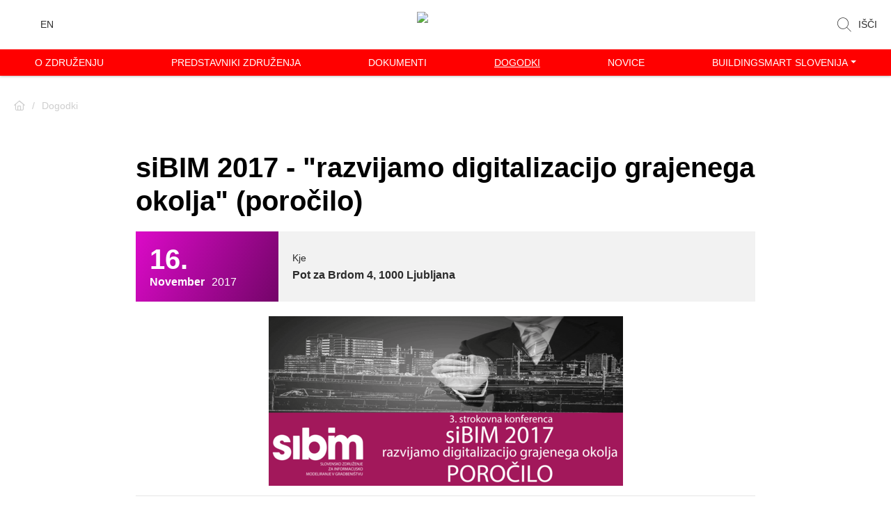

--- FILE ---
content_type: text/html; charset=UTF-8
request_url: https://www.sibim.si/dogodki/siBIM2017_porocilo
body_size: 6125
content:
<!DOCTYPE html>
<html   data-bcl="sl" data-pr-id="00caa4184b6f8b590347aa3e0318b4d3b1f6f323" lang="sl">
<head>
    <title>siBIM 2017 - &quot;razvijamo digitalizacijo grajenega okolja&quot; (poročilo) - siBIM</title>
    <meta charset="utf-8" >
    <meta http-equiv="X-UA-Compatible" content="IE=edge">
    <meta name="viewport" content="width=device-width, initial-scale=1">
    <meta name="designer" content="Kabi d.o.o. - www.kabi.si">
    <meta name="description" content="Združenje siBIM,


  je v soorganizaciji s Fakulteto za gradbeništvo in geodezijo na Univerzi v Ljubljani,


  organiziralo


  3. ...">
    <meta name="og:title" content="siBIM 2017 - "razvijamo digitalizacijo grajenega okolja" (poročilo) - siBIM">
    <meta name="og:description" content="Združenje siBIM,


  je v soorganizaciji s Fakulteto za gradbeništvo in geodezijo na Univerzi v Ljubljani,


  organiziralo


  3. ...">
    <meta name="og:site_name" content="siBIM">
    <meta name="og:url" content="https://www.sibim.si/dogodki/siBIM2017_porocilo">
    <meta name="og:type" content="article">
    <meta name="twitter:card" content="summary_large_image">
    <meta name="twitter:title" content="siBIM 2017 - "razvijamo digitalizacijo grajenega okolja" (poročilo) - siBIM">
    <meta name="twitter:description" content="Združenje siBIM,


  je v soorganizaciji s Fakulteto za gradbeništvo in geodezijo na Univerzi v Ljubljani,


  organiziralo


  3. ...">
    <link href='/p/favicon.ico' rel='shortcut icon'/>
    <meta name='msapplication-TileColor' content='#2d89ef'>
    <meta name='theme-color' content='#ffffff'>
    <link rel='dns-prefetch' href='https://fonts.gstatic.com' crossorigin>
    <link rel='preconnect' href='https://fonts.googleapis.com'>
    <link rel='preload' as='style' href='https://fonts.googleapis.com/css2?family=Montserrat:ital,wght@0,100..900;1,100..900&display=swap'>
    <link  href="https://cdn.kabi.si/icon/fa/6.4.2/css/all.min.css" rel="stylesheet" >
<link  href="/f/docs/head.all.12544ce.v124.min.css" rel="stylesheet" >

    
</head>
<body class='lang-sl'>
    
    <header>
    <div class="container">
        <ul id="toolbarMenu">
                        <li class="lang en"><a href="/en/"><span>en</span></a></li>
                </ul>
        <a class="navbar-brand" href="/"><img src="/p/scss/elements/logo-head-nesw-10.png" alt="Sibim"></a>
        <a href="#" id="search-btn" data-toggle="modal" data-target="#search-open"><i class="fal fa-search"></i> IŠČI</a>    </div>
    <div class="nav-menu">
        <div class="container">
            <div class="navigacija">
                <div class="navbar-collapse">
                    <span class="menu-label">Meni</span>
                    <ul class="nav navbar-nav">
                                    <li  class='nav-item' >
                <a class='nav-link'  href="/o-zdruzenju/">O združenju</a>
                                            </li>
                        <li  class='nav-item' >
                <a class='nav-link'  href="/predstavniki-zdruzenja/">Predstavniki združenja</a>
                                            </li>
                        <li  class='nav-item' >
                <a class='nav-link'  href="/dokumenti/">Dokumenti</a>
                                            </li>
                        <li  class='nav-item active active' >
                <a class='nav-link'  href="/dogodki/">Dogodki</a>
                                            </li>
                        <li  class='nav-item' >
                <a class='nav-link'  href="/novice_1/">Novice</a>
                                            </li>
                        <li  class='nav-item dropdown' >
                <a class='nav-link dropdown-toggle'  href="/buildingsmart-slovenija/">buildingSMART Slovenija</a>
                <a class="responsiveShowElement" data-toggle="dropdown"> <i class="fal fa-angle-down"></i></a>                <ul class='dropdown-menu'>            <li  class='nav-item' >
                <a class='dropdown-item'  href="/novice_2/">Novice</a>
                                            </li>
                        <li  class='nav-item' >
                <a class='dropdown-item'  href="/publikacije/">Publikacije</a>
                                            </li>
                        <li  class='nav-item' >
                <a class='dropdown-item'  href="/povezave/">Povezave</a>
                                            </li>
            </ul>            </li>
                                </ul>
                </div>
            </div>
            <div class="navbar-header">
                <button type="button" class="navbar-toggle btn btn-default collapsed" data-toggle="collapse" data-target=".navbar-collapse">
                    <span class="icon-bar"></span>
                    <span class="icon-bar"></span>
                </button>
            </div>
        </div>
    </div>
</header>
<div class="modal fade modalform" id="search-open" tabindex="-1" role="dialog">
    <div class="modal-dialog" role="document">
        <div class="modal-content">
            <div class="modal-header">
                <h5>IŠČI</h5>
                <button type="button" class="close" data-dismiss="modal"><i class="fal fa-times"></i></button>
            </div>
            <div class="modal-body">
                <div class="search">
                    <form id="searchBox" method="get" action="/iskalnik/">
                        <input accesskey="f" class="form-control searchFor query" name="isci" type="text" value="" onblur="searchFocus(this,2,'')" onfocus="searchFocus(this,1,'')" />
                        <button class="search-button" type="submit"><i class="fa fa-search"></i></button>
                    </form>
                </div>
            </div>
        </div>
    </div>
</div>    <div class="container-fluid p-0 hidden">
            <div class="container mt-4">
        <div class="row">
            <div class="col-md-12">
                <ol class="breadcrumb">
                    <li><a class="fa fa-home" href="/"></a></li>
                                      <li class="active">Dogodki</li>
                </ol>
            </div>
        </div>
    </div>
            <div class="container-fluid p-0">
        <div class="container small-container pt-5 pb-5">
        <div class="content">
            <div class="row">
                <div class="col-xs-12 col-sm-12">
                    <h1 class="page-title">siBIM 2017 - "razvijamo digitalizacijo grajenega okolja" (poročilo)</h1>
                    <div class="event-title-items">
                        <div class="time-event">
                            <span>16.</span><i><strong>November</strong> 2017</i>                        </div>
                        <div class="location">
                            <span>Kje</span>
                            <h2>Pot za Brdom 4, 1000 Ljubljana</h2>
                        </div>
                    </div>
                                        <div class="row">
                        <div class="col-xs-12 col-sm-12 col-md-12">
                            <div class="event-text mt-4">
                                <p style="text-align:center">
  <img alt="" height="244" src="/f/img/Image/Konferenca_Porocilo.png" width="509">
</p>
<hr>
<p style="text-align:center">
  <span style="font-size:16px"><span style="font-family:arial,helvetica,sans-serif"><strong>Združenje siBIM,</strong></span></span>
</p>
<p style="text-align:center">
  <span style="font-size:16px"><span style="font-family:arial,helvetica,sans-serif"><strong>je v soorganizaciji s Fakulteto za gradbeništvo in geodezijo na Univerzi v Ljubljani,</strong></span></span>
</p>
<p style="text-align:center">
  <span style="font-size:16px"><span style="font-family:arial,helvetica,sans-serif"><strong>organiziralo</strong></span></span>
</p>
<p style="text-align:center">
  <span style="font-size:20px"><span style="font-family:arial,helvetica,sans-serif"><strong>3. strokovno&nbsp;konferenco&nbsp;</strong></span></span>
</p>
<p style="text-align:center">
  <span style="font-size:20px"><span style="font-family:arial,helvetica,sans-serif"><strong>siBIM 2017 - <em>razvijamo digitalizacijo grajenega okolja</em></strong></span></span>
</p>
<p style="text-align:center">
  <span style="font-size:20px"><span style="font-family:arial,helvetica,sans-serif"><strong>16. 11. 2017, hotel Four Points by Sheraton, Ljubljana</strong></span></span>
</p>
<p style="text-align:center">
  &nbsp;
</p>
<p>
  Združenje siBIM je po&nbsp;uspešno izvedenih strokovnih konferencah v letih 2015 in 2016, tudi letos pripravilo&nbsp;konferenco siBIM 2017, tokrat s podnaslovom »Razvijamo digitalizacijo grajenega okolja«.&nbsp;<br>
  Konferenca se je, kot enodnevni strokovni dogodek, odvijala <strong>16. 11. 2017</strong> v prijetni atmosferi hotela Four Points by Sheraton v Ljubljani. V okviru konference je 14. 11. 2017 potekal <strong><a href="http://www.sibim.si/dogodki/siBIM2017-2.BIMathlon-porocilo" target="_blank">2. BIMathlon</a></strong>, kjer so&nbsp;skupine (študenti, inženirji) tekmovale&nbsp;v uporabi BIM-pristopa v projektih na področju grajenega okolja.
</p>
<p>
  Letošnje konference se je udeležilo 110 udeležencev iz 50. različnih organizacij&nbsp;s čimer je bila presežena lanskoletna številka. Tudi interes sponzorjev je bil večji, saj je&nbsp;konferenco podprlo deset sponzorjev.&nbsp;
</p>
<p>
  V vsebinskem smislu je letošnja konferenca pokrivala tri vsebinske sklope:
</p>
<ul>
  <li>sistemska&nbsp;implementacija&nbsp;BIMa na področju grajenega okolja,
  </li>
  <li>novosti in iniciative na področju BIMa, in
  </li>
  <li>primere uporabe BIM-pristopa.
  </li>
</ul>
<p>
  Skozi 15&nbsp;predavanj v vseh treh sklopih&nbsp;so udeleženci spoznali, da je&nbsp;naša država spoznala&nbsp;koristi BIM-a za&nbsp;področje&nbsp;grajenega okolja, da čedalje večje število podjetij in posameznikov uporablja BIM, da podjetja&nbsp;sodelujejo&nbsp;v skupnih BIM-projektih, da je zavedanje o odprtem in standardiziranem BIM-u v porastu itd. Nenazadnje številne predstavitve manjših podjetij ali posameznikov kažejo, da se BIM splača tudi pri&nbsp;manjših projektih (npr.
  obnove&nbsp;stavb), ker prinaša prednosti statikom, arhitektom itd.
</p>
<p>
  Letošnji BIMathlon je na površje dvignil nove mlade&nbsp;talente v slovenskem BIM-prostoru. Štiri ekipe so pokazale, da je možno v enem dnevu skorajda dokončati&nbsp;BIM-model montažne hiše z&nbsp;analizami, izdelavo&nbsp;BIM 4D-modela, popisom&nbsp;količin, pripravo&nbsp;dokumentacije in vizualizacijami.
</p>
<p>
  Predavatelja&nbsp;iz tujine sta predstavila novosti na področju skladiščenja BIM-modelov (Open BIM Server, bimserver.org) in uporabe modelov za upravljanje gradbene mehanizacije.&nbsp;
</p>
<p>
  &nbsp;
</p>
<p>
  <span style="font-size:20px"><strong><span style="background-color:#d3d3d3">Program konference:</span></strong></span>
</p>
<p>
  Program konference si lahko ogledate <a href="http://www.sibim.si/dogodki/sibim2017" target="_blank">tukaj</a>.
</p>
<p>
  &nbsp;
</p>
<p>
  <span style="font-size:20px"><strong><span style="background-color:#d3d3d3">Fotogalerija:</span></strong></span>
</p>
<p>
  Foto utrinke iz konference&nbsp;si lahko ogledate v <a href="http://sibim.si/siBIM2017_fotogalerija" target="_blank">galeriji</a>.
</p>
<hr>
<p>
  <span style="font-size:20px"><strong><span style="background-color:#d3d3d3">Pokrovitelji</span></strong></span>
</p>
<ul>
  <li>Častni pokrovitelj konference je bil dekan <a href="https://www.fgg.uni-lj.si" target="_blank">Fakultete&nbsp;za gradbeništvo in geodezijo&nbsp;</a>iz&nbsp;Univerze&nbsp;v Ljubljani, red. prof.dr. Matjaž Mikoš.
  </li>
</ul>
<p>
  &nbsp;
</p>
<p>
  <span style="font-size:20px"><strong><span style="background-color:#d3d3d3">Sponzorji</span></strong></span>
</p>
<table class="fckTable" border="0" cellpadding="0" cellspacing="0" style="width:675px" summary="siBIM 2017 - Razvijamo digitalizacijo grajenega okolja">
  <tbody>
    <tr class="fckTR0 fckTRprvi">
      <td style="width:158px">
        &nbsp;
      </td>
      <td style="width:158px">
        Sponzor BIMathlona
      </td>
      <td style="text-align:center; width:587px">
        &nbsp;
      </td>
      <td colspan="3" style="text-align:center; width:587px">
        <span aria-label=" slika widget" contenteditable="false" role="region" style="float:left" tabindex="-1"><a data-widget="image" href="/predstavitev_podjetja/marles"><img alt="" height="98" src="/f/img/Image/Marles_logo_.png" width="509"></a></span>
      </td>
      <td style="text-align:center; width:587px">
        &nbsp;
      </td>
    </tr>
    <tr class="fckTR1">
      <td style="width:158px">
        &nbsp;
      </td>
      <td style="width:158px">
        &nbsp;
      </td>
      <td style="width:587px">
        &nbsp;
      </td>
      <td colspan="3" style="width:587px">
        &nbsp;
      </td>
      <td style="width:587px">
        &nbsp;
      </td>
    </tr>
    <tr class="fckTR0 fckTR1 fckTRzadnji">
      <td style="width:158px">
        &nbsp;
      </td>
      <td style="width:158px">
        Sponzorji konference
      </td>
      <td style="width:587px">
        &nbsp;
      </td>
      <td colspan="3" style="width:587px">
        <span aria-label=" slika widget" contenteditable="false" role="region" tabindex="-1"><img alt="" data-widget="image" height="50" src="/f/img/Image/DRI.jpg" width="170"></span><span aria-label=" slika widget" contenteditable="false" role="region" tabindex="-1"><img alt="" data-widget="image" height="55" src="/f/img/Image/Lineal.png" width="153"></span><span aria-label=" slika widget" contenteditable="false" role="region" tabindex="-1"><img alt="" data-widget="image" height="50" src=
        "/f/img/Image/Bexcel.png" width="163"></span>
      </td>
      <td style="width:587px">
        &nbsp;
      </td>
    </tr>
    <tr class="fckTR1">
      <td style="width:158px">
        &nbsp;
      </td>
      <td style="width:158px">
        &nbsp;
      </td>
      <td style="width:587px">
        &nbsp;
      </td>
      <td colspan="3" style="width:587px">
        &nbsp;
      </td>
      <td style="width:587px">
        &nbsp;
      </td>
    </tr>
    <tr class="fckTR0 fckTR1">
      <td style="width:158px">
        &nbsp;
      </td>
      <td style="width:158px">
        &nbsp;
      </td>
      <td rowspan="1" style="width:587px">
        &nbsp;
      </td>
      <td colspan="3" rowspan="1" style="text-align:center; width:587px">
        <span style="font-size:28px"><strong>&nbsp;&nbsp;<span aria-label=" slika widget" contenteditable="false" role="region" tabindex="-1"><img alt="" data-widget="image" height="70" src="/f/img/Image/cgs_labs_logo.png" width="203"></span></strong></span>
      </td>
      <td rowspan="1" style="width:587px">
        &nbsp;
      </td>
    </tr>
    <tr class="fckTR1">
      <td style="width:158px">
        &nbsp;
      </td>
      <td style="width:158px">
        &nbsp;
      </td>
      <td style="width:587px">
        &nbsp;
      </td>
      <td colspan="3" style="width:587px">
        &nbsp;
      </td>
      <td style="width:587px">
        &nbsp;
      </td>
    </tr>
    <tr class="fckTR0">
      <td style="width:158px">
        &nbsp;
      </td>
      <td style="width:158px">
        &nbsp;
      </td>
      <td style="width:587px">
        &nbsp;
      </td>
      <td colspan="3" style="width:587px">
        <p>
          <span aria-label=" slika widget" contenteditable="false" role="region" tabindex="-1"><img alt="" data-widget="image" height="50" src="/f/img/Image/Elea.jpg"></span>&nbsp; &nbsp; &nbsp; &nbsp;<span aria-label=" slika widget" contenteditable="false" role="region" tabindex="-1"><img alt="" data-widget="image" height="31" src="/f/img/Image/Geze.jpg"></span>&nbsp; &nbsp; &nbsp; &nbsp;&nbsp;<span aria-label=" slika widget" contenteditable="false" role="region" tabindex="-1"><img alt=""
          data-widget="image" height="26" src="/f/img/Image/iPROSTOR.png"></span> &nbsp; &nbsp;
        </p>
        <p aria-label=" slika widget" contenteditable="false" role="region" tabindex="-1">
          &nbsp;
        </p>
        <p data-widget="image" style="float:left">
          <img alt="" height="50" src="/f/img/Image/pilon-logo_h80.jpg" width="218"> &nbsp; &nbsp; &nbsp;
        </p>&nbsp;&nbsp; &nbsp; &nbsp; &nbsp; &nbsp; &nbsp; &nbsp; &nbsp; &nbsp; &nbsp; &nbsp;&nbsp; <img alt="" height="50" src="/f/img/Image/n42-HQ.jpg" width="116">
      </td>
      <td style="width:587px">
        &nbsp;
      </td>
    </tr>
    <tr class="fckTR0 fckTR1">
      <td style="width:158px">
        &nbsp;
      </td>
      <td style="width:158px">
        &nbsp;
      </td>
      <td style="width:587px">
        &nbsp;
      </td>
      <td colspan="3" rowspan="1" style="width:587px">
        &nbsp;
      </td>
      <td style="width:587px">
        &nbsp;
      </td>
    </tr>
    <tr class="fckTR0 fckTR1 fckTRzadnji">
      <td style="width:158px">
        &nbsp;
      </td>
      <td style="width:158px">
        &nbsp;
      </td>
      <td style="width:587px">
        &nbsp;
      </td>
      <td colspan="3" rowspan="1" style="width:587px">
        <div aria-label=" slika widget" contenteditable="false" role="region" tabindex="-1">
          <p data-widget="image" style="text-align:center">
            <img alt="" height="40" src="/f/img/Image/Pomgrad.jpg" width="213">
          </p>
        </div>
      </td>
      <td style="width:587px">
        &nbsp;
      </td>
    </tr>
  </tbody>
</table>
<p>
  &nbsp;
</p>
<p>
  <span style="font-size:20px"><strong><span style="background-color:#d3d3d3">Medijski partner</span></strong></span>
</p>
<p style="text-align:center">
  <a href="http://bimpogovori.si" target="_blank"><span aria-label=" slika widget" contenteditable="false" role="region" tabindex="-1"><span title="Kliknite in povlecite, da spremenite velikost">​</span><img alt="" data-widget="image" height="100" src="/f/img/Image/logo_OHS_z_mozicki_h100.jpg" width="170"><img alt="" data-widget="image" height="100" src="/f/img/Image/bimpogovori-avatar.png" width="100"></span></a>
</p>
<p>
  &nbsp;
</p>
<p>
  &nbsp;
</p>
<p>
  <em>Organizacijski in programski odbor siBIM 2017</em>
</p>
<hr>
<p>
  &nbsp;
</p>                                <div class="item-nav">
                                                                            <a href="/dogodki/" class="btn btn-primary">Nazaj</a>
                                                                            <ul>
                                        <li>
                                            Deli obvestilo                                        </li>
                                                                                <li>
                                            <a href="https://www.facebook.com/sharer.php?u=https://www.sibim.si/dogodki/siBIM2017_porocilo" data-original-title="Share at Facebook">
                                                <i class="fab fa-facebook-f"></i>
                                            </a>
                                        </li>
                                        <li>
                                            <a href="https://www.linkedin.com/share?url=https://www.sibim.si/dogodki/siBIM2017_porocilo" data-original-title="Share at LinkedIn">
                                                <i class="fab fa-linkedin-in"></i>
                                            </a>
                                        </li>
                                        <li>
                                            <a href="https://twitter.com/share?url=https://www.sibim.si/dogodki/siBIM2017_porocilo&text=siBIM 2017 - "razvijamo digitalizacijo grajenega okolja" (poročilo)" data-original-title="Tweet It">
                                                <i class="fab fa-x"></i>
                                            </a>
                                        </li>
                                    </ul>
                                </div>
                            </div>
                        </div>
                    </div>
                </div>
            </div>
        </div>
    </div>
    </div>
    </div>
<footer>
    <div class="container">
        <div class="footer">
            <div class="footer-up">
                <div class="footer-cols">
                                        <div class="footer-col menu-coll">
                                                    <ul class="footer-menu">
                                            <li  class='nav-item' >
                <a class='nav-link'  href="/Kontaktirajte_nas/">Kontaktirajte nas</a>
                                            </li>
                        <li  class='nav-item' >
                <a class='nav-link'  href="/pristopna-izjava/">Pristopna izjava</a>
                                            </li>
                        <li  class='nav-item locked' >
                <a class='nav-link'  href="/intranet/"><i class='fa fa-lock'></i> Intranet</a>
                                            </li>
                        <li  class='nav-item' >
                <a class='nav-link'  href="/konference/">Konference</a>
                                            </li>
                                        </ul>
                                                </div>
                    <div class="footer-col info-coll">
                        <h4>Kontaktirajte nas</h4>
                        <div class="contact">
                            <ul>
                                <li>
                                    siBIM - Slovensko združenje za informacijsko modeliranje gradenj                                </li>
                                                                    <li>
                                        Slovenčeva ulica 93                                    </li>
                                                                        <li>
                                        1000 Ljubljana                                    </li>
                                                                        <li><a href="mailto:contact@sibim.si">contact@sibim.si</a></li>
                                                                </ul>
                        </div>
                    </div>
                    <div class="footer-col form-coll">
                                    <form novalidate="novalidate" id="js-bcms-form-696f50d5354290-48875497" data-lang="sl"   onsubmit="return bcmsFormValidate(this)" action='#bcmsform-form-23-1' method="post"  class='bcms-form lang-sl form-full-width-labels bcms-form--compact-bordered' >
            <span id='bcmsform-form-23-1'></span>                    <input type="hidden" name="bcmsForm" value="1">
        <input type="hidden" name="bcmsFormName" value="form-23">
        <input type="hidden" name="bcmsFormCount" value="1">
        <input type="hidden" name="bcmsFormUniqueId" value="bcms-form-696f50d5354290-48875497">
        <input type="hidden" name="bcmsFormFID" value="NDZ4MDZ3NzExZzYyMWY5MjFrNDIxZTA2YjU2aDY2YTA2aDMxMWQ0MTFoNDIxdDAzMXowNng3MTF6NjIxZjkyMWU0MjF4MDZqOTZ0MjdhOTZrNzExdzg2ZDM2dzUxMXo4Nno2Nmg4Nmc3Nnc1NnoyN2kzNngwNmU3NmYxN3oxN3cwN3o4NmI3NnQyN2kwN3o1MQ==">
        <input type="hidden" name="bcmsFormLang" value="2pp9vd">
                    <input type="hidden" name="bcmsFormId" value="23">
                        <input type="hidden" name="bcmsFormSessionName" value="31119wtnvg">
            <input type="hidden" name="bcmsFormSessionId" value="111osq94slzerhi2j4mga0gn5pe2w">
            <input type="hidden" name="bcmsFormSessionPath" value="1x2vrtozanc/bud/rzd/lvr/">
                                        <div class="adminForm contact-form">
                                <h4>Prijavite se na naše novice</h4>
                                <div class="row">
                                    <div class='bcms-form-row form-group form-fn-input has-short-label bcms-form-field-empty req' ><label class='bcms-form-label control-label col-sm-12'  for='bf-696f50d5354290-48875497-ime-0'>Ime
                </label><div class='bcms-form-input col-sm-12' ><input          type="text" name="ime"  value=""  id="bf-696f50d5354290-48875497-ime-0"  class="form-control bcms-form-field input-sm"  required aria-required='true'  placeholder="Ime">
                            </div></div><div class='bcms-form-row form-group form-fn-input has-short-label bcms-form-field-empty req' ><label class='bcms-form-label control-label col-sm-12'  for='bf-696f50d5354290-48875497-prezime-0'>Priimek
                </label><div class='bcms-form-input col-sm-12' ><input          type="text" name="prezime"  value=""  id="bf-696f50d5354290-48875497-prezime-0"  class="form-control bcms-form-field input-sm"  required aria-required='true'  placeholder="Priimek">
                            </div></div><div class='bcms-form-row form-group form-fn-input has-short-label bcms-form-field-empty' ><label class='bcms-form-label control-label col-sm-12'  for='bf-696f50d5354290-48875497-_company_ime-0'>Organizacija
                </label><div class='bcms-form-input col-sm-12' ><input          type="text" name="_company_ime"  value=""  id="bf-696f50d5354290-48875497-_company_ime-0"  class="form-control bcms-form-field input-sm"  placeholder="Organizacija">
                            </div></div><div class='bcms-form-row form-group form-type-email form-fn-input has-short-label bcms-form-field-empty req' ><label class='bcms-form-label control-label col-sm-12'  for='bf-696f50d5354290-48875497-email-0'>E-pošta
                </label><div class='bcms-form-input col-sm-12' ><input          type="email" name="email"  value=""  id="bf-696f50d5354290-48875497-email-0"  class="form-control bcms-form-field input-sm"  required aria-required='true'  placeholder="E-pošta">
                            </div></div><div class='bcms-form-row form-group form-fn-textarea has-short-label bcms-form-field-empty' ><label class='bcms-form-label control-label col-sm-12'  for='bf-696f50d5354290-48875497-ff-54-0'>
                Sporočilo

                            </label><div class='bcms-form-input col-sm-12' ><textarea      rows="6" cols="58" name="ff-54"   id="bf-696f50d5354290-48875497-ff-54-0"  class="form-control bcms-form-field input-sm"  placeholder="Sporočilo"></textarea>
                		</div></div><div class='bcms-form-row form-group form-type-captcha form-fn-captcha has-short-label bcms-form-field-empty req' ><label class='bcms-form-label control-label col-sm-12'  for='bf-696f50d5354290-48875497-bcms_kepca_i-0'>Prepišite kodo</label><div class='bcms-form-input col-sm-12' ><span class="bcms-kepca-css">                <span class="bcms_kepca_cp"></span>
                                <span class="bcms_kepca_cu"></span>
                                <span class="bcms_kepca_cr"></span>
                                <span class="bcms_kepca_cr"></span>
                                <span class="bcms_kepca_ch"></span>
                                <span class="bcms_kepca_cs"></span>
                </span>
                        <input type="text"  name="bcms_kepca_i" value=""   id="bf-696f50d5354290-48875497-bcms_kepca_i-0"  class="form-control bcms-form-field input-sm"  placeholder="Prepišite kodo">
                    <input type="hidden" name="bcms-dfndr-so" value="931w731a831i931g041j431d431x68" />
        <input type="hidden" name="bcms-dfndr-co" value="821c331j331x821d67" />
        <input type="hidden" name="bcms-dfndr-your-name" value=""   />
        <input type="hidden" name="bcms-dfndr-bi" value="58x18b48e23" />
        </div></div><div class='bcms-form-row form-group form-fn-submit has-short-label bcms-form-field-empty' ><div class='bcms-form-input col-sm-12' ><button type="submit"  class="btn btn-primary"><i class='fa bci fas fa-check'></i> Prijavi se</button>
        </div></div><input type='hidden' name='bcms-form-set[]' value='35552qmfs_'>                                </div>
                            </div>
                                    </form>
                            </div>
                </div>
            </div>
            <div class="footer-copyright">
                <a href="https://kabi.info" target="_blank"><img src="/p/scss/elements/kabi-credits-sibim.svg" alt="Kabi d.o.o"> Izdelava spletne strani <strong>Kabi d.o.o.</strong></a>
                <ul class="soc">
                                        <li>
                        <a href="#" id="back-to-top"><span>Nazaj na vrh</span><i class="fal fa-chevron-circle-up bold"></i></a>
                    </li>
                </ul>
            </div>
        </div>
    </div>
</footer>

    		<script  src="/f/docs/end.bb2eb4c.v124.min.js"></script>

    <script src='/admin/js/strings.php?lang=sl'></script>
</body>
</html>

--- FILE ---
content_type: text/css
request_url: https://www.sibim.si/f/docs/head.all.12544ce.v124.min.css
body_size: 47224
content:
/*!
 * Bootstrap v4.3.1 (https://getbootstrap.com/)
 * Copyright 2011-2019 The Bootstrap Authors
 * Copyright 2011-2019 Twitter, Inc.
 * Licensed under MIT (https://github.com/twbs/bootstrap/blob/master/LICENSE)
 */:root{--blue:#007bff;--indigo:#6610f2;--purple:#6f42c1;--pink:#e83e8c;--red:#dc3545;--orange:#fd7e14;--yellow:#ffc107;--green:#28a745;--teal:#20c997;--cyan:#17a2b8;--white:#fff;--gray:#6c757d;--gray-dark:#343a40;--primary:#007bff;--secondary:#6c757d;--success:#28a745;--info:#17a2b8;--warning:#ffc107;--danger:#dc3545;--light:#f8f9fa;--dark:#343a40;--breakpoint-xs:0;--breakpoint-sm:576px;--breakpoint-md:768px;--breakpoint-lg:992px;--breakpoint-xl:1200px;--font-family-sans-serif:-apple-system,BlinkMacSystemFont,"Segoe UI",Roboto,"Helvetica Neue",Arial,"Noto Sans",sans-serif,"Apple Color Emoji","Segoe UI Emoji","Segoe UI Symbol","Noto Color Emoji";--font-family-monospace:SFMono-Regular,Menlo,Monaco,Consolas,"Liberation Mono","Courier New",monospace}*,::after,::before{box-sizing:border-box}html{font-family:sans-serif;line-height:1.15;-webkit-text-size-adjust:100%;-webkit-tap-highlight-color:transparent}article,aside,figcaption,figure,footer,header,hgroup,main,nav,section{display:block}body{margin:0;font-family:-apple-system,BlinkMacSystemFont,"Segoe UI",Roboto,"Helvetica Neue",Arial,"Noto Sans",sans-serif,"Apple Color Emoji","Segoe UI Emoji","Segoe UI Symbol","Noto Color Emoji";font-size:1rem;font-weight:400;line-height:1.5;color:#212529;text-align:left;background-color:#fff}[tabindex="-1"]:focus{outline:0!important}hr{box-sizing:content-box;height:0;overflow:visible}h1,h2,h3,h4,h5,h6{margin-top:0;margin-bottom:.5rem}p{margin-top:0;margin-bottom:1rem}abbr[data-original-title],abbr[title]{text-decoration:underline;-webkit-text-decoration:underline dotted;text-decoration:underline dotted;cursor:help;border-bottom:0;-webkit-text-decoration-skip-ink:none;text-decoration-skip-ink:none}address{margin-bottom:1rem;font-style:normal;line-height:inherit}dl,ol,ul{margin-top:0;margin-bottom:1rem}ol ol,ol ul,ul ol,ul ul{margin-bottom:0}dt{font-weight:700}dd{margin-bottom:.5rem;margin-left:0}blockquote{margin:0 0 1rem}b,strong{font-weight:bolder}small{font-size:80%}sub,sup{position:relative;font-size:75%;line-height:0;vertical-align:baseline}sub{bottom:-.25em}sup{top:-.5em}a{color:#007bff;text-decoration:none;background-color:transparent}a:hover{color:#0056b3;text-decoration:underline}a:not([href]):not([tabindex]){color:inherit;text-decoration:none}a:not([href]):not([tabindex]):focus,a:not([href]):not([tabindex]):hover{color:inherit;text-decoration:none}a:not([href]):not([tabindex]):focus{outline:0}code,kbd,pre,samp{font-family:SFMono-Regular,Menlo,Monaco,Consolas,"Liberation Mono","Courier New",monospace;font-size:1em}pre{margin-top:0;margin-bottom:1rem;overflow:auto}figure{margin:0 0 1rem}img{vertical-align:middle;border-style:none}svg{overflow:hidden;vertical-align:middle}table{border-collapse:collapse}caption{padding-top:.75rem;padding-bottom:.75rem;color:#6c757d;text-align:left;caption-side:bottom}th{text-align:inherit}label{display:inline-block;margin-bottom:.5rem}button{border-radius:0}button:focus{outline:1px dotted;outline:5px auto -webkit-focus-ring-color}button,input,optgroup,select,textarea{margin:0;font-family:inherit;font-size:inherit;line-height:inherit}button,input{overflow:visible}button,select{text-transform:none}select{word-wrap:normal}[type=button],[type=reset],[type=submit],button{-webkit-appearance:button}[type=button]:not(:disabled),[type=reset]:not(:disabled),[type=submit]:not(:disabled),button:not(:disabled){cursor:pointer}[type=button]::-moz-focus-inner,[type=reset]::-moz-focus-inner,[type=submit]::-moz-focus-inner,button::-moz-focus-inner{padding:0;border-style:none}input[type=checkbox],input[type=radio]{box-sizing:border-box;padding:0}input[type=date],input[type=datetime-local],input[type=month],input[type=time]{-webkit-appearance:listbox}textarea{overflow:auto;resize:vertical}fieldset{min-width:0;padding:0;margin:0;border:0}legend{display:block;width:100%;max-width:100%;padding:0;margin-bottom:.5rem;font-size:1.5rem;line-height:inherit;color:inherit;white-space:normal}progress{vertical-align:baseline}[type=number]::-webkit-inner-spin-button,[type=number]::-webkit-outer-spin-button{height:auto}[type=search]{outline-offset:-2px;-webkit-appearance:none}[type=search]::-webkit-search-decoration{-webkit-appearance:none}::-webkit-file-upload-button{font:inherit;-webkit-appearance:button}output{display:inline-block}summary{display:list-item;cursor:pointer}template{display:none}[hidden]{display:none!important}.h1,.h2,.h3,.h4,.h5,.h6,h1,h2,h3,h4,h5,h6{margin-bottom:.5rem;font-weight:500;line-height:1.2}.h1,h1{font-size:2.5rem}.h2,h2{font-size:2rem}.h3,h3{font-size:1.75rem}.h4,h4{font-size:1.5rem}.h5,h5{font-size:1.25rem}.h6,h6{font-size:1rem}.lead{font-size:1.25rem;font-weight:300}.display-1{font-size:6rem;font-weight:300;line-height:1.2}.display-2{font-size:5.5rem;font-weight:300;line-height:1.2}.display-3{font-size:4.5rem;font-weight:300;line-height:1.2}.display-4{font-size:3.5rem;font-weight:300;line-height:1.2}hr{margin-top:1rem;margin-bottom:1rem;border:0;border-top:1px solid rgba(0,0,0,.1)}.small,small{font-size:80%;font-weight:400}.mark,mark{padding:.2em;background-color:#fcf8e3}.list-unstyled{padding-left:0;list-style:none}.list-inline{padding-left:0;list-style:none}.list-inline-item{display:inline-block}.list-inline-item:not(:last-child){margin-right:.5rem}.initialism{font-size:90%;text-transform:uppercase}.blockquote{margin-bottom:1rem;font-size:1.25rem}.blockquote-footer{display:block;font-size:80%;color:#6c757d}.blockquote-footer::before{content:"\2014\00A0"}.img-fluid{max-width:100%;height:auto}.img-thumbnail{padding:.25rem;background-color:#fff;border:1px solid #dee2e6;border-radius:.25rem;max-width:100%;height:auto}.figure{display:inline-block}.figure-img{margin-bottom:.5rem;line-height:1}.figure-caption{font-size:90%;color:#6c757d}code{font-size:87.5%;color:#e83e8c;word-break:break-word}a>code{color:inherit}kbd{padding:.2rem .4rem;font-size:87.5%;color:#fff;background-color:#212529;border-radius:.2rem}kbd kbd{padding:0;font-size:100%;font-weight:700}pre{display:block;font-size:87.5%;color:#212529}pre code{font-size:inherit;color:inherit;word-break:normal}.pre-scrollable{max-height:340px;overflow-y:scroll}.container{width:100%;padding-right:15px;padding-left:15px;margin-right:auto;margin-left:auto}@media (min-width:576px){.container{max-width:540px}}@media (min-width:768px){.container{max-width:720px}}@media (min-width:992px){.container{max-width:960px}}@media (min-width:1200px){.container{max-width:1140px}}.container-fluid{width:100%;padding-right:15px;padding-left:15px;margin-right:auto;margin-left:auto}.row{display:-ms-flexbox;display:flex;-ms-flex-wrap:wrap;flex-wrap:wrap;margin-right:-15px;margin-left:-15px}.no-gutters{margin-right:0;margin-left:0}.no-gutters>.col,.no-gutters>[class*=col-]{padding-right:0;padding-left:0}.col,.col-1,.col-10,.col-11,.col-12,.col-2,.col-3,.col-4,.col-5,.col-6,.col-7,.col-8,.col-9,.col-auto,.col-lg,.col-lg-1,.col-lg-10,.col-lg-11,.col-lg-12,.col-lg-2,.col-lg-3,.col-lg-4,.col-lg-5,.col-lg-6,.col-lg-7,.col-lg-8,.col-lg-9,.col-lg-auto,.col-md,.col-md-1,.col-md-10,.col-md-11,.col-md-12,.col-md-2,.col-md-3,.col-md-4,.col-md-5,.col-md-6,.col-md-7,.col-md-8,.col-md-9,.col-md-auto,.col-sm,.col-sm-1,.col-sm-10,.col-sm-11,.col-sm-12,.col-sm-2,.col-sm-3,.col-sm-4,.col-sm-5,.col-sm-6,.col-sm-7,.col-sm-8,.col-sm-9,.col-sm-auto,.col-xl,.col-xl-1,.col-xl-10,.col-xl-11,.col-xl-12,.col-xl-2,.col-xl-3,.col-xl-4,.col-xl-5,.col-xl-6,.col-xl-7,.col-xl-8,.col-xl-9,.col-xl-auto{position:relative;width:100%;padding-right:15px;padding-left:15px}.col{-ms-flex-preferred-size:0;flex-basis:0%;-ms-flex-positive:1;flex-grow:1;max-width:100%}.col-auto{-ms-flex:0 0 auto;flex:0 0 auto;width:auto;max-width:100%}.col-1{-ms-flex:0 0 8.333333%;flex:0 0 8.333333%;max-width:8.333333%}.col-2{-ms-flex:0 0 16.666667%;flex:0 0 16.666667%;max-width:16.666667%}.col-3{-ms-flex:0 0 25%;flex:0 0 25%;max-width:25%}.col-4{-ms-flex:0 0 33.333333%;flex:0 0 33.333333%;max-width:33.333333%}.col-5{-ms-flex:0 0 41.666667%;flex:0 0 41.666667%;max-width:41.666667%}.col-6{-ms-flex:0 0 50%;flex:0 0 50%;max-width:50%}.col-7{-ms-flex:0 0 58.333333%;flex:0 0 58.333333%;max-width:58.333333%}.col-8{-ms-flex:0 0 66.666667%;flex:0 0 66.666667%;max-width:66.666667%}.col-9{-ms-flex:0 0 75%;flex:0 0 75%;max-width:75%}.col-10{-ms-flex:0 0 83.333333%;flex:0 0 83.333333%;max-width:83.333333%}.col-11{-ms-flex:0 0 91.666667%;flex:0 0 91.666667%;max-width:91.666667%}.col-12{-ms-flex:0 0 100%;flex:0 0 100%;max-width:100%}.order-first{-ms-flex-order:-1;order:-1}.order-last{-ms-flex-order:13;order:13}.order-0{-ms-flex-order:0;order:0}.order-1{-ms-flex-order:1;order:1}.order-2{-ms-flex-order:2;order:2}.order-3{-ms-flex-order:3;order:3}.order-4{-ms-flex-order:4;order:4}.order-5{-ms-flex-order:5;order:5}.order-6{-ms-flex-order:6;order:6}.order-7{-ms-flex-order:7;order:7}.order-8{-ms-flex-order:8;order:8}.order-9{-ms-flex-order:9;order:9}.order-10{-ms-flex-order:10;order:10}.order-11{-ms-flex-order:11;order:11}.order-12{-ms-flex-order:12;order:12}.offset-1{margin-left:8.333333%}.offset-2{margin-left:16.666667%}.offset-3{margin-left:25%}.offset-4{margin-left:33.333333%}.offset-5{margin-left:41.666667%}.offset-6{margin-left:50%}.offset-7{margin-left:58.333333%}.offset-8{margin-left:66.666667%}.offset-9{margin-left:75%}.offset-10{margin-left:83.333333%}.offset-11{margin-left:91.666667%}@media (min-width:576px){.col-sm{-ms-flex-preferred-size:0;flex-basis:0%;-ms-flex-positive:1;flex-grow:1;max-width:100%}.col-sm-auto{-ms-flex:0 0 auto;flex:0 0 auto;width:auto;max-width:100%}.col-sm-1{-ms-flex:0 0 8.333333%;flex:0 0 8.333333%;max-width:8.333333%}.col-sm-2{-ms-flex:0 0 16.666667%;flex:0 0 16.666667%;max-width:16.666667%}.col-sm-3{-ms-flex:0 0 25%;flex:0 0 25%;max-width:25%}.col-sm-4{-ms-flex:0 0 33.333333%;flex:0 0 33.333333%;max-width:33.333333%}.col-sm-5{-ms-flex:0 0 41.666667%;flex:0 0 41.666667%;max-width:41.666667%}.col-sm-6{-ms-flex:0 0 50%;flex:0 0 50%;max-width:50%}.col-sm-7{-ms-flex:0 0 58.333333%;flex:0 0 58.333333%;max-width:58.333333%}.col-sm-8{-ms-flex:0 0 66.666667%;flex:0 0 66.666667%;max-width:66.666667%}.col-sm-9{-ms-flex:0 0 75%;flex:0 0 75%;max-width:75%}.col-sm-10{-ms-flex:0 0 83.333333%;flex:0 0 83.333333%;max-width:83.333333%}.col-sm-11{-ms-flex:0 0 91.666667%;flex:0 0 91.666667%;max-width:91.666667%}.col-sm-12{-ms-flex:0 0 100%;flex:0 0 100%;max-width:100%}.order-sm-first{-ms-flex-order:-1;order:-1}.order-sm-last{-ms-flex-order:13;order:13}.order-sm-0{-ms-flex-order:0;order:0}.order-sm-1{-ms-flex-order:1;order:1}.order-sm-2{-ms-flex-order:2;order:2}.order-sm-3{-ms-flex-order:3;order:3}.order-sm-4{-ms-flex-order:4;order:4}.order-sm-5{-ms-flex-order:5;order:5}.order-sm-6{-ms-flex-order:6;order:6}.order-sm-7{-ms-flex-order:7;order:7}.order-sm-8{-ms-flex-order:8;order:8}.order-sm-9{-ms-flex-order:9;order:9}.order-sm-10{-ms-flex-order:10;order:10}.order-sm-11{-ms-flex-order:11;order:11}.order-sm-12{-ms-flex-order:12;order:12}.offset-sm-0{margin-left:0}.offset-sm-1{margin-left:8.333333%}.offset-sm-2{margin-left:16.666667%}.offset-sm-3{margin-left:25%}.offset-sm-4{margin-left:33.333333%}.offset-sm-5{margin-left:41.666667%}.offset-sm-6{margin-left:50%}.offset-sm-7{margin-left:58.333333%}.offset-sm-8{margin-left:66.666667%}.offset-sm-9{margin-left:75%}.offset-sm-10{margin-left:83.333333%}.offset-sm-11{margin-left:91.666667%}}@media (min-width:768px){.col-md{-ms-flex-preferred-size:0;flex-basis:0%;-ms-flex-positive:1;flex-grow:1;max-width:100%}.col-md-auto{-ms-flex:0 0 auto;flex:0 0 auto;width:auto;max-width:100%}.col-md-1{-ms-flex:0 0 8.333333%;flex:0 0 8.333333%;max-width:8.333333%}.col-md-2{-ms-flex:0 0 16.666667%;flex:0 0 16.666667%;max-width:16.666667%}.col-md-3{-ms-flex:0 0 25%;flex:0 0 25%;max-width:25%}.col-md-4{-ms-flex:0 0 33.333333%;flex:0 0 33.333333%;max-width:33.333333%}.col-md-5{-ms-flex:0 0 41.666667%;flex:0 0 41.666667%;max-width:41.666667%}.col-md-6{-ms-flex:0 0 50%;flex:0 0 50%;max-width:50%}.col-md-7{-ms-flex:0 0 58.333333%;flex:0 0 58.333333%;max-width:58.333333%}.col-md-8{-ms-flex:0 0 66.666667%;flex:0 0 66.666667%;max-width:66.666667%}.col-md-9{-ms-flex:0 0 75%;flex:0 0 75%;max-width:75%}.col-md-10{-ms-flex:0 0 83.333333%;flex:0 0 83.333333%;max-width:83.333333%}.col-md-11{-ms-flex:0 0 91.666667%;flex:0 0 91.666667%;max-width:91.666667%}.col-md-12{-ms-flex:0 0 100%;flex:0 0 100%;max-width:100%}.order-md-first{-ms-flex-order:-1;order:-1}.order-md-last{-ms-flex-order:13;order:13}.order-md-0{-ms-flex-order:0;order:0}.order-md-1{-ms-flex-order:1;order:1}.order-md-2{-ms-flex-order:2;order:2}.order-md-3{-ms-flex-order:3;order:3}.order-md-4{-ms-flex-order:4;order:4}.order-md-5{-ms-flex-order:5;order:5}.order-md-6{-ms-flex-order:6;order:6}.order-md-7{-ms-flex-order:7;order:7}.order-md-8{-ms-flex-order:8;order:8}.order-md-9{-ms-flex-order:9;order:9}.order-md-10{-ms-flex-order:10;order:10}.order-md-11{-ms-flex-order:11;order:11}.order-md-12{-ms-flex-order:12;order:12}.offset-md-0{margin-left:0}.offset-md-1{margin-left:8.333333%}.offset-md-2{margin-left:16.666667%}.offset-md-3{margin-left:25%}.offset-md-4{margin-left:33.333333%}.offset-md-5{margin-left:41.666667%}.offset-md-6{margin-left:50%}.offset-md-7{margin-left:58.333333%}.offset-md-8{margin-left:66.666667%}.offset-md-9{margin-left:75%}.offset-md-10{margin-left:83.333333%}.offset-md-11{margin-left:91.666667%}}@media (min-width:992px){.col-lg{-ms-flex-preferred-size:0;flex-basis:0%;-ms-flex-positive:1;flex-grow:1;max-width:100%}.col-lg-auto{-ms-flex:0 0 auto;flex:0 0 auto;width:auto;max-width:100%}.col-lg-1{-ms-flex:0 0 8.333333%;flex:0 0 8.333333%;max-width:8.333333%}.col-lg-2{-ms-flex:0 0 16.666667%;flex:0 0 16.666667%;max-width:16.666667%}.col-lg-3{-ms-flex:0 0 25%;flex:0 0 25%;max-width:25%}.col-lg-4{-ms-flex:0 0 33.333333%;flex:0 0 33.333333%;max-width:33.333333%}.col-lg-5{-ms-flex:0 0 41.666667%;flex:0 0 41.666667%;max-width:41.666667%}.col-lg-6{-ms-flex:0 0 50%;flex:0 0 50%;max-width:50%}.col-lg-7{-ms-flex:0 0 58.333333%;flex:0 0 58.333333%;max-width:58.333333%}.col-lg-8{-ms-flex:0 0 66.666667%;flex:0 0 66.666667%;max-width:66.666667%}.col-lg-9{-ms-flex:0 0 75%;flex:0 0 75%;max-width:75%}.col-lg-10{-ms-flex:0 0 83.333333%;flex:0 0 83.333333%;max-width:83.333333%}.col-lg-11{-ms-flex:0 0 91.666667%;flex:0 0 91.666667%;max-width:91.666667%}.col-lg-12{-ms-flex:0 0 100%;flex:0 0 100%;max-width:100%}.order-lg-first{-ms-flex-order:-1;order:-1}.order-lg-last{-ms-flex-order:13;order:13}.order-lg-0{-ms-flex-order:0;order:0}.order-lg-1{-ms-flex-order:1;order:1}.order-lg-2{-ms-flex-order:2;order:2}.order-lg-3{-ms-flex-order:3;order:3}.order-lg-4{-ms-flex-order:4;order:4}.order-lg-5{-ms-flex-order:5;order:5}.order-lg-6{-ms-flex-order:6;order:6}.order-lg-7{-ms-flex-order:7;order:7}.order-lg-8{-ms-flex-order:8;order:8}.order-lg-9{-ms-flex-order:9;order:9}.order-lg-10{-ms-flex-order:10;order:10}.order-lg-11{-ms-flex-order:11;order:11}.order-lg-12{-ms-flex-order:12;order:12}.offset-lg-0{margin-left:0}.offset-lg-1{margin-left:8.333333%}.offset-lg-2{margin-left:16.666667%}.offset-lg-3{margin-left:25%}.offset-lg-4{margin-left:33.333333%}.offset-lg-5{margin-left:41.666667%}.offset-lg-6{margin-left:50%}.offset-lg-7{margin-left:58.333333%}.offset-lg-8{margin-left:66.666667%}.offset-lg-9{margin-left:75%}.offset-lg-10{margin-left:83.333333%}.offset-lg-11{margin-left:91.666667%}}@media (min-width:1200px){.col-xl{-ms-flex-preferred-size:0;flex-basis:0%;-ms-flex-positive:1;flex-grow:1;max-width:100%}.col-xl-auto{-ms-flex:0 0 auto;flex:0 0 auto;width:auto;max-width:100%}.col-xl-1{-ms-flex:0 0 8.333333%;flex:0 0 8.333333%;max-width:8.333333%}.col-xl-2{-ms-flex:0 0 16.666667%;flex:0 0 16.666667%;max-width:16.666667%}.col-xl-3{-ms-flex:0 0 25%;flex:0 0 25%;max-width:25%}.col-xl-4{-ms-flex:0 0 33.333333%;flex:0 0 33.333333%;max-width:33.333333%}.col-xl-5{-ms-flex:0 0 41.666667%;flex:0 0 41.666667%;max-width:41.666667%}.col-xl-6{-ms-flex:0 0 50%;flex:0 0 50%;max-width:50%}.col-xl-7{-ms-flex:0 0 58.333333%;flex:0 0 58.333333%;max-width:58.333333%}.col-xl-8{-ms-flex:0 0 66.666667%;flex:0 0 66.666667%;max-width:66.666667%}.col-xl-9{-ms-flex:0 0 75%;flex:0 0 75%;max-width:75%}.col-xl-10{-ms-flex:0 0 83.333333%;flex:0 0 83.333333%;max-width:83.333333%}.col-xl-11{-ms-flex:0 0 91.666667%;flex:0 0 91.666667%;max-width:91.666667%}.col-xl-12{-ms-flex:0 0 100%;flex:0 0 100%;max-width:100%}.order-xl-first{-ms-flex-order:-1;order:-1}.order-xl-last{-ms-flex-order:13;order:13}.order-xl-0{-ms-flex-order:0;order:0}.order-xl-1{-ms-flex-order:1;order:1}.order-xl-2{-ms-flex-order:2;order:2}.order-xl-3{-ms-flex-order:3;order:3}.order-xl-4{-ms-flex-order:4;order:4}.order-xl-5{-ms-flex-order:5;order:5}.order-xl-6{-ms-flex-order:6;order:6}.order-xl-7{-ms-flex-order:7;order:7}.order-xl-8{-ms-flex-order:8;order:8}.order-xl-9{-ms-flex-order:9;order:9}.order-xl-10{-ms-flex-order:10;order:10}.order-xl-11{-ms-flex-order:11;order:11}.order-xl-12{-ms-flex-order:12;order:12}.offset-xl-0{margin-left:0}.offset-xl-1{margin-left:8.333333%}.offset-xl-2{margin-left:16.666667%}.offset-xl-3{margin-left:25%}.offset-xl-4{margin-left:33.333333%}.offset-xl-5{margin-left:41.666667%}.offset-xl-6{margin-left:50%}.offset-xl-7{margin-left:58.333333%}.offset-xl-8{margin-left:66.666667%}.offset-xl-9{margin-left:75%}.offset-xl-10{margin-left:83.333333%}.offset-xl-11{margin-left:91.666667%}}.table{width:100%;margin-bottom:1rem;color:#212529}.table td,.table th{padding:.75rem;vertical-align:top;border-top:1px solid #dee2e6}.table thead th{vertical-align:bottom;border-bottom:2px solid #dee2e6}.table tbody+tbody{border-top:2px solid #dee2e6}.table-sm td,.table-sm th{padding:.3rem}.table-bordered{border:1px solid #dee2e6}.table-bordered td,.table-bordered th{border:1px solid #dee2e6}.table-bordered thead td,.table-bordered thead th{border-bottom-width:2px}.table-borderless tbody+tbody,.table-borderless td,.table-borderless th,.table-borderless thead th{border:0}.table-striped tbody tr:nth-of-type(odd){background-color:rgba(0,0,0,.05)}.table-hover tbody tr:hover{color:#212529;background-color:rgba(0,0,0,.075)}.table-primary,.table-primary>td,.table-primary>th{background-color:#b8daff}.table-primary tbody+tbody,.table-primary td,.table-primary th,.table-primary thead th{border-color:#7abaff}.table-hover .table-primary:hover{background-color:#9fcdff}.table-hover .table-primary:hover>td,.table-hover .table-primary:hover>th{background-color:#9fcdff}.table-secondary,.table-secondary>td,.table-secondary>th{background-color:#d6d8db}.table-secondary tbody+tbody,.table-secondary td,.table-secondary th,.table-secondary thead th{border-color:#b3b7bb}.table-hover .table-secondary:hover{background-color:#c8cbcf}.table-hover .table-secondary:hover>td,.table-hover .table-secondary:hover>th{background-color:#c8cbcf}.table-success,.table-success>td,.table-success>th{background-color:#c3e6cb}.table-success tbody+tbody,.table-success td,.table-success th,.table-success thead th{border-color:#8fd19e}.table-hover .table-success:hover{background-color:#b1dfbb}.table-hover .table-success:hover>td,.table-hover .table-success:hover>th{background-color:#b1dfbb}.table-info,.table-info>td,.table-info>th{background-color:#bee5eb}.table-info tbody+tbody,.table-info td,.table-info th,.table-info thead th{border-color:#86cfda}.table-hover .table-info:hover{background-color:#abdde5}.table-hover .table-info:hover>td,.table-hover .table-info:hover>th{background-color:#abdde5}.table-warning,.table-warning>td,.table-warning>th{background-color:#ffeeba}.table-warning tbody+tbody,.table-warning td,.table-warning th,.table-warning thead th{border-color:#ffdf7e}.table-hover .table-warning:hover{background-color:#ffe8a1}.table-hover .table-warning:hover>td,.table-hover .table-warning:hover>th{background-color:#ffe8a1}.table-danger,.table-danger>td,.table-danger>th{background-color:#f5c6cb}.table-danger tbody+tbody,.table-danger td,.table-danger th,.table-danger thead th{border-color:#ed969e}.table-hover .table-danger:hover{background-color:#f1b0b7}.table-hover .table-danger:hover>td,.table-hover .table-danger:hover>th{background-color:#f1b0b7}.table-light,.table-light>td,.table-light>th{background-color:#fdfdfe}.table-light tbody+tbody,.table-light td,.table-light th,.table-light thead th{border-color:#fbfcfc}.table-hover .table-light:hover{background-color:#ececf6}.table-hover .table-light:hover>td,.table-hover .table-light:hover>th{background-color:#ececf6}.table-dark,.table-dark>td,.table-dark>th{background-color:#c6c8ca}.table-dark tbody+tbody,.table-dark td,.table-dark th,.table-dark thead th{border-color:#95999c}.table-hover .table-dark:hover{background-color:#b9bbbe}.table-hover .table-dark:hover>td,.table-hover .table-dark:hover>th{background-color:#b9bbbe}.table-active,.table-active>td,.table-active>th{background-color:rgba(0,0,0,.075)}.table-hover .table-active:hover{background-color:rgba(0,0,0,.075)}.table-hover .table-active:hover>td,.table-hover .table-active:hover>th{background-color:rgba(0,0,0,.075)}.table .thead-dark th{color:#fff;background-color:#343a40;border-color:#454d55}.table .thead-light th{color:#495057;background-color:#e9ecef;border-color:#dee2e6}.table-dark{color:#fff;background-color:#343a40}.table-dark td,.table-dark th,.table-dark thead th{border-color:#454d55}.table-dark.table-bordered{border:0}.table-dark.table-striped tbody tr:nth-of-type(odd){background-color:rgba(255,255,255,.05)}.table-dark.table-hover tbody tr:hover{color:#fff;background-color:rgba(255,255,255,.075)}@media (max-width:575.98px){.table-responsive-sm{display:block;width:100%;overflow-x:auto;-webkit-overflow-scrolling:touch}.table-responsive-sm>.table-bordered{border:0}}@media (max-width:767.98px){.table-responsive-md{display:block;width:100%;overflow-x:auto;-webkit-overflow-scrolling:touch}.table-responsive-md>.table-bordered{border:0}}@media (max-width:991.98px){.table-responsive-lg{display:block;width:100%;overflow-x:auto;-webkit-overflow-scrolling:touch}.table-responsive-lg>.table-bordered{border:0}}@media (max-width:1199.98px){.table-responsive-xl{display:block;width:100%;overflow-x:auto;-webkit-overflow-scrolling:touch}.table-responsive-xl>.table-bordered{border:0}}.table-responsive{display:block;width:100%;overflow-x:auto;-webkit-overflow-scrolling:touch}.table-responsive>.table-bordered{border:0}.form-control{display:block;width:100%;height:calc(1.5em + .75rem + 2px);padding:.375rem .75rem;font-size:1rem;font-weight:400;line-height:1.5;color:#495057;background-color:#fff;background-clip:padding-box;border:1px solid #ced4da;border-radius:.25rem;transition:border-color .15s ease-in-out,box-shadow .15s ease-in-out}@media (prefers-reduced-motion:reduce){.form-control{transition:none}}.form-control::-ms-expand{background-color:transparent;border:0}.form-control:focus{color:#495057;background-color:#fff;border-color:#80bdff;outline:0;box-shadow:0 0 0 .2rem rgba(0,123,255,.25)}.form-control::-webkit-input-placeholder{color:#6c757d;opacity:1}.form-control::-moz-placeholder{color:#6c757d;opacity:1}.form-control:-ms-input-placeholder{color:#6c757d;opacity:1}.form-control::-ms-input-placeholder{color:#6c757d;opacity:1}.form-control::placeholder{color:#6c757d;opacity:1}.form-control:disabled,.form-control[readonly]{background-color:#e9ecef;opacity:1}select.form-control:focus::-ms-value{color:#495057;background-color:#fff}.form-control-file,.form-control-range{display:block;width:100%}.col-form-label{padding-top:calc(.375rem + 1px);padding-bottom:calc(.375rem + 1px);margin-bottom:0;font-size:inherit;line-height:1.5}.col-form-label-lg{padding-top:calc(.5rem + 1px);padding-bottom:calc(.5rem + 1px);font-size:1.25rem;line-height:1.5}.col-form-label-sm{padding-top:calc(.25rem + 1px);padding-bottom:calc(.25rem + 1px);font-size:.875rem;line-height:1.5}.form-control-plaintext{display:block;width:100%;padding-top:.375rem;padding-bottom:.375rem;margin-bottom:0;line-height:1.5;color:#212529;background-color:transparent;border:solid transparent;border-width:1px 0}.form-control-plaintext.form-control-lg,.form-control-plaintext.form-control-sm{padding-right:0;padding-left:0}.form-control-sm{height:calc(1.5em + .5rem + 2px);padding:.25rem .5rem;font-size:.875rem;line-height:1.5;border-radius:.2rem}.form-control-lg{height:calc(1.5em + 1rem + 2px);padding:.5rem 1rem;font-size:1.25rem;line-height:1.5;border-radius:.3rem}select.form-control[multiple],select.form-control[size]{height:auto}textarea.form-control{height:auto}.form-group{margin-bottom:1rem}.form-text{display:block;margin-top:.25rem}.form-row{display:-ms-flexbox;display:flex;-ms-flex-wrap:wrap;flex-wrap:wrap;margin-right:-5px;margin-left:-5px}.form-row>.col,.form-row>[class*=col-]{padding-right:5px;padding-left:5px}.form-check{position:relative;display:block;padding-left:1.25rem}.form-check-input{position:absolute;margin-top:.3rem;margin-left:-1.25rem}.form-check-input:disabled~.form-check-label{color:#6c757d}.form-check-label{margin-bottom:0}.form-check-inline{display:-ms-inline-flexbox;display:inline-flex;-ms-flex-align:center;align-items:center;padding-left:0;margin-right:.75rem}.form-check-inline .form-check-input{position:static;margin-top:0;margin-right:.3125rem;margin-left:0}.valid-feedback{display:none;width:100%;margin-top:.25rem;font-size:80%;color:#28a745}.valid-tooltip{position:absolute;top:100%;z-index:5;display:none;max-width:100%;padding:.25rem .5rem;margin-top:.1rem;font-size:.875rem;line-height:1.5;color:#fff;background-color:rgba(40,167,69,.9);border-radius:.25rem}.form-control.is-valid,.was-validated .form-control:valid{border-color:#28a745;padding-right:calc(1.5em + .75rem);background-image:url("data:image/svg+xml,%3csvg xmlns='http://www.w3.org/2000/svg' viewBox='0 0 8 8'%3e%3cpath fill='%2328a745' d='M2.3 6.73L.6 4.53c-.4-1.04.46-1.4 1.1-.8l1.1 1.4 3.4-3.8c.6-.63 1.6-.27 1.2.7l-4 4.6c-.43.5-.8.4-1.1.1z'/%3e%3c/svg%3e");background-repeat:no-repeat;background-position:center right calc(.375em + .1875rem);background-size:calc(.75em + .375rem) calc(.75em + .375rem)}.form-control.is-valid:focus,.was-validated .form-control:valid:focus{border-color:#28a745;box-shadow:0 0 0 .2rem rgba(40,167,69,.25)}.form-control.is-valid~.valid-feedback,.form-control.is-valid~.valid-tooltip,.was-validated .form-control:valid~.valid-feedback,.was-validated .form-control:valid~.valid-tooltip{display:block}.was-validated textarea.form-control:valid,textarea.form-control.is-valid{padding-right:calc(1.5em + .75rem);background-position:top calc(.375em + .1875rem) right calc(.375em + .1875rem)}.custom-select.is-valid,.was-validated .custom-select:valid{border-color:#28a745;padding-right:calc((1em + .75rem) * 3 / 4 + 1.75rem);background:url("data:image/svg+xml,%3csvg xmlns='http://www.w3.org/2000/svg' viewBox='0 0 4 5'%3e%3cpath fill='%23343a40' d='M2 0L0 2h4zm0 5L0 3h4z'/%3e%3c/svg%3e") no-repeat right .75rem center/8px 10px,url("data:image/svg+xml,%3csvg xmlns='http://www.w3.org/2000/svg' viewBox='0 0 8 8'%3e%3cpath fill='%2328a745' d='M2.3 6.73L.6 4.53c-.4-1.04.46-1.4 1.1-.8l1.1 1.4 3.4-3.8c.6-.63 1.6-.27 1.2.7l-4 4.6c-.43.5-.8.4-1.1.1z'/%3e%3c/svg%3e") #fff no-repeat center right 1.75rem/calc(.75em + .375rem) calc(.75em + .375rem)}.custom-select.is-valid:focus,.was-validated .custom-select:valid:focus{border-color:#28a745;box-shadow:0 0 0 .2rem rgba(40,167,69,.25)}.custom-select.is-valid~.valid-feedback,.custom-select.is-valid~.valid-tooltip,.was-validated .custom-select:valid~.valid-feedback,.was-validated .custom-select:valid~.valid-tooltip{display:block}.form-control-file.is-valid~.valid-feedback,.form-control-file.is-valid~.valid-tooltip,.was-validated .form-control-file:valid~.valid-feedback,.was-validated .form-control-file:valid~.valid-tooltip{display:block}.form-check-input.is-valid~.form-check-label,.was-validated .form-check-input:valid~.form-check-label{color:#28a745}.form-check-input.is-valid~.valid-feedback,.form-check-input.is-valid~.valid-tooltip,.was-validated .form-check-input:valid~.valid-feedback,.was-validated .form-check-input:valid~.valid-tooltip{display:block}.custom-control-input.is-valid~.custom-control-label,.was-validated .custom-control-input:valid~.custom-control-label{color:#28a745}.custom-control-input.is-valid~.custom-control-label::before,.was-validated .custom-control-input:valid~.custom-control-label::before{border-color:#28a745}.custom-control-input.is-valid~.valid-feedback,.custom-control-input.is-valid~.valid-tooltip,.was-validated .custom-control-input:valid~.valid-feedback,.was-validated .custom-control-input:valid~.valid-tooltip{display:block}.custom-control-input.is-valid:checked~.custom-control-label::before,.was-validated .custom-control-input:valid:checked~.custom-control-label::before{border-color:#34ce57;background-color:#34ce57}.custom-control-input.is-valid:focus~.custom-control-label::before,.was-validated .custom-control-input:valid:focus~.custom-control-label::before{box-shadow:0 0 0 .2rem rgba(40,167,69,.25)}.custom-control-input.is-valid:focus:not(:checked)~.custom-control-label::before,.was-validated .custom-control-input:valid:focus:not(:checked)~.custom-control-label::before{border-color:#28a745}.custom-file-input.is-valid~.custom-file-label,.was-validated .custom-file-input:valid~.custom-file-label{border-color:#28a745}.custom-file-input.is-valid~.valid-feedback,.custom-file-input.is-valid~.valid-tooltip,.was-validated .custom-file-input:valid~.valid-feedback,.was-validated .custom-file-input:valid~.valid-tooltip{display:block}.custom-file-input.is-valid:focus~.custom-file-label,.was-validated .custom-file-input:valid:focus~.custom-file-label{border-color:#28a745;box-shadow:0 0 0 .2rem rgba(40,167,69,.25)}.invalid-feedback{display:none;width:100%;margin-top:.25rem;font-size:80%;color:#dc3545}.invalid-tooltip{position:absolute;top:100%;z-index:5;display:none;max-width:100%;padding:.25rem .5rem;margin-top:.1rem;font-size:.875rem;line-height:1.5;color:#fff;background-color:rgba(220,53,69,.9);border-radius:.25rem}.form-control.is-invalid,.was-validated .form-control:invalid{border-color:#dc3545;padding-right:calc(1.5em + .75rem);background-image:url("data:image/svg+xml,%3csvg xmlns='http://www.w3.org/2000/svg' fill='%23dc3545' viewBox='-2 -2 7 7'%3e%3cpath stroke='%23dc3545' d='M0 0l3 3m0-3L0 3'/%3e%3ccircle r='.5'/%3e%3ccircle cx='3' r='.5'/%3e%3ccircle cy='3' r='.5'/%3e%3ccircle cx='3' cy='3' r='.5'/%3e%3c/svg%3E");background-repeat:no-repeat;background-position:center right calc(.375em + .1875rem);background-size:calc(.75em + .375rem) calc(.75em + .375rem)}.form-control.is-invalid:focus,.was-validated .form-control:invalid:focus{border-color:#dc3545;box-shadow:0 0 0 .2rem rgba(220,53,69,.25)}.form-control.is-invalid~.invalid-feedback,.form-control.is-invalid~.invalid-tooltip,.was-validated .form-control:invalid~.invalid-feedback,.was-validated .form-control:invalid~.invalid-tooltip{display:block}.was-validated textarea.form-control:invalid,textarea.form-control.is-invalid{padding-right:calc(1.5em + .75rem);background-position:top calc(.375em + .1875rem) right calc(.375em + .1875rem)}.custom-select.is-invalid,.was-validated .custom-select:invalid{border-color:#dc3545;padding-right:calc((1em + .75rem) * 3 / 4 + 1.75rem);background:url("data:image/svg+xml,%3csvg xmlns='http://www.w3.org/2000/svg' viewBox='0 0 4 5'%3e%3cpath fill='%23343a40' d='M2 0L0 2h4zm0 5L0 3h4z'/%3e%3c/svg%3e") no-repeat right .75rem center/8px 10px,url("data:image/svg+xml,%3csvg xmlns='http://www.w3.org/2000/svg' fill='%23dc3545' viewBox='-2 -2 7 7'%3e%3cpath stroke='%23dc3545' d='M0 0l3 3m0-3L0 3'/%3e%3ccircle r='.5'/%3e%3ccircle cx='3' r='.5'/%3e%3ccircle cy='3' r='.5'/%3e%3ccircle cx='3' cy='3' r='.5'/%3e%3c/svg%3E") #fff no-repeat center right 1.75rem/calc(.75em + .375rem) calc(.75em + .375rem)}.custom-select.is-invalid:focus,.was-validated .custom-select:invalid:focus{border-color:#dc3545;box-shadow:0 0 0 .2rem rgba(220,53,69,.25)}.custom-select.is-invalid~.invalid-feedback,.custom-select.is-invalid~.invalid-tooltip,.was-validated .custom-select:invalid~.invalid-feedback,.was-validated .custom-select:invalid~.invalid-tooltip{display:block}.form-control-file.is-invalid~.invalid-feedback,.form-control-file.is-invalid~.invalid-tooltip,.was-validated .form-control-file:invalid~.invalid-feedback,.was-validated .form-control-file:invalid~.invalid-tooltip{display:block}.form-check-input.is-invalid~.form-check-label,.was-validated .form-check-input:invalid~.form-check-label{color:#dc3545}.form-check-input.is-invalid~.invalid-feedback,.form-check-input.is-invalid~.invalid-tooltip,.was-validated .form-check-input:invalid~.invalid-feedback,.was-validated .form-check-input:invalid~.invalid-tooltip{display:block}.custom-control-input.is-invalid~.custom-control-label,.was-validated .custom-control-input:invalid~.custom-control-label{color:#dc3545}.custom-control-input.is-invalid~.custom-control-label::before,.was-validated .custom-control-input:invalid~.custom-control-label::before{border-color:#dc3545}.custom-control-input.is-invalid~.invalid-feedback,.custom-control-input.is-invalid~.invalid-tooltip,.was-validated .custom-control-input:invalid~.invalid-feedback,.was-validated .custom-control-input:invalid~.invalid-tooltip{display:block}.custom-control-input.is-invalid:checked~.custom-control-label::before,.was-validated .custom-control-input:invalid:checked~.custom-control-label::before{border-color:#e4606d;background-color:#e4606d}.custom-control-input.is-invalid:focus~.custom-control-label::before,.was-validated .custom-control-input:invalid:focus~.custom-control-label::before{box-shadow:0 0 0 .2rem rgba(220,53,69,.25)}.custom-control-input.is-invalid:focus:not(:checked)~.custom-control-label::before,.was-validated .custom-control-input:invalid:focus:not(:checked)~.custom-control-label::before{border-color:#dc3545}.custom-file-input.is-invalid~.custom-file-label,.was-validated .custom-file-input:invalid~.custom-file-label{border-color:#dc3545}.custom-file-input.is-invalid~.invalid-feedback,.custom-file-input.is-invalid~.invalid-tooltip,.was-validated .custom-file-input:invalid~.invalid-feedback,.was-validated .custom-file-input:invalid~.invalid-tooltip{display:block}.custom-file-input.is-invalid:focus~.custom-file-label,.was-validated .custom-file-input:invalid:focus~.custom-file-label{border-color:#dc3545;box-shadow:0 0 0 .2rem rgba(220,53,69,.25)}.form-inline{display:-ms-flexbox;display:flex;-ms-flex-flow:row wrap;flex-flow:row wrap;-ms-flex-align:center;align-items:center}.form-inline .form-check{width:100%}@media (min-width:576px){.form-inline label{display:-ms-flexbox;display:flex;-ms-flex-align:center;align-items:center;-ms-flex-pack:center;justify-content:center;margin-bottom:0}.form-inline .form-group{display:-ms-flexbox;display:flex;-ms-flex:0 0 auto;flex:0 0 auto;-ms-flex-flow:row wrap;flex-flow:row wrap;-ms-flex-align:center;align-items:center;margin-bottom:0}.form-inline .form-control{display:inline-block;width:auto;vertical-align:middle}.form-inline .form-control-plaintext{display:inline-block}.form-inline .custom-select,.form-inline .input-group{width:auto}.form-inline .form-check{display:-ms-flexbox;display:flex;-ms-flex-align:center;align-items:center;-ms-flex-pack:center;justify-content:center;width:auto;padding-left:0}.form-inline .form-check-input{position:relative;-ms-flex-negative:0;flex-shrink:0;margin-top:0;margin-right:.25rem;margin-left:0}.form-inline .custom-control{-ms-flex-align:center;align-items:center;-ms-flex-pack:center;justify-content:center}.form-inline .custom-control-label{margin-bottom:0}}.btn{display:inline-block;font-weight:400;color:#212529;text-align:center;vertical-align:middle;-webkit-user-select:none;-moz-user-select:none;-ms-user-select:none;user-select:none;background-color:transparent;border:1px solid transparent;padding:.375rem .75rem;font-size:1rem;line-height:1.5;border-radius:.25rem;transition:color .15s ease-in-out,background-color .15s ease-in-out,border-color .15s ease-in-out,box-shadow .15s ease-in-out}@media (prefers-reduced-motion:reduce){.btn{transition:none}}.btn:hover{color:#212529;text-decoration:none}.btn.focus,.btn:focus{outline:0;box-shadow:0 0 0 .2rem rgba(0,123,255,.25)}.btn.disabled,.btn:disabled{opacity:.65}a.btn.disabled,fieldset:disabled a.btn{pointer-events:none}.btn-primary{color:#fff;background-color:#007bff;border-color:#007bff}.btn-primary:hover{color:#fff;background-color:#0069d9;border-color:#0062cc}.btn-primary.focus,.btn-primary:focus{box-shadow:0 0 0 .2rem rgba(38,143,255,.5)}.btn-primary.disabled,.btn-primary:disabled{color:#fff;background-color:#007bff;border-color:#007bff}.btn-primary:not(:disabled):not(.disabled).active,.btn-primary:not(:disabled):not(.disabled):active,.show>.btn-primary.dropdown-toggle{color:#fff;background-color:#0062cc;border-color:#005cbf}.btn-primary:not(:disabled):not(.disabled).active:focus,.btn-primary:not(:disabled):not(.disabled):active:focus,.show>.btn-primary.dropdown-toggle:focus{box-shadow:0 0 0 .2rem rgba(38,143,255,.5)}.btn-secondary{color:#fff;background-color:#6c757d;border-color:#6c757d}.btn-secondary:hover{color:#fff;background-color:#5a6268;border-color:#545b62}.btn-secondary.focus,.btn-secondary:focus{box-shadow:0 0 0 .2rem rgba(130,138,145,.5)}.btn-secondary.disabled,.btn-secondary:disabled{color:#fff;background-color:#6c757d;border-color:#6c757d}.btn-secondary:not(:disabled):not(.disabled).active,.btn-secondary:not(:disabled):not(.disabled):active,.show>.btn-secondary.dropdown-toggle{color:#fff;background-color:#545b62;border-color:#4e555b}.btn-secondary:not(:disabled):not(.disabled).active:focus,.btn-secondary:not(:disabled):not(.disabled):active:focus,.show>.btn-secondary.dropdown-toggle:focus{box-shadow:0 0 0 .2rem rgba(130,138,145,.5)}.btn-success{color:#fff;background-color:#28a745;border-color:#28a745}.btn-success:hover{color:#fff;background-color:#218838;border-color:#1e7e34}.btn-success.focus,.btn-success:focus{box-shadow:0 0 0 .2rem rgba(72,180,97,.5)}.btn-success.disabled,.btn-success:disabled{color:#fff;background-color:#28a745;border-color:#28a745}.btn-success:not(:disabled):not(.disabled).active,.btn-success:not(:disabled):not(.disabled):active,.show>.btn-success.dropdown-toggle{color:#fff;background-color:#1e7e34;border-color:#1c7430}.btn-success:not(:disabled):not(.disabled).active:focus,.btn-success:not(:disabled):not(.disabled):active:focus,.show>.btn-success.dropdown-toggle:focus{box-shadow:0 0 0 .2rem rgba(72,180,97,.5)}.btn-info{color:#fff;background-color:#17a2b8;border-color:#17a2b8}.btn-info:hover{color:#fff;background-color:#138496;border-color:#117a8b}.btn-info.focus,.btn-info:focus{box-shadow:0 0 0 .2rem rgba(58,176,195,.5)}.btn-info.disabled,.btn-info:disabled{color:#fff;background-color:#17a2b8;border-color:#17a2b8}.btn-info:not(:disabled):not(.disabled).active,.btn-info:not(:disabled):not(.disabled):active,.show>.btn-info.dropdown-toggle{color:#fff;background-color:#117a8b;border-color:#10707f}.btn-info:not(:disabled):not(.disabled).active:focus,.btn-info:not(:disabled):not(.disabled):active:focus,.show>.btn-info.dropdown-toggle:focus{box-shadow:0 0 0 .2rem rgba(58,176,195,.5)}.btn-warning{color:#212529;background-color:#ffc107;border-color:#ffc107}.btn-warning:hover{color:#212529;background-color:#e0a800;border-color:#d39e00}.btn-warning.focus,.btn-warning:focus{box-shadow:0 0 0 .2rem rgba(222,170,12,.5)}.btn-warning.disabled,.btn-warning:disabled{color:#212529;background-color:#ffc107;border-color:#ffc107}.btn-warning:not(:disabled):not(.disabled).active,.btn-warning:not(:disabled):not(.disabled):active,.show>.btn-warning.dropdown-toggle{color:#212529;background-color:#d39e00;border-color:#c69500}.btn-warning:not(:disabled):not(.disabled).active:focus,.btn-warning:not(:disabled):not(.disabled):active:focus,.show>.btn-warning.dropdown-toggle:focus{box-shadow:0 0 0 .2rem rgba(222,170,12,.5)}.btn-danger{color:#fff;background-color:#dc3545;border-color:#dc3545}.btn-danger:hover{color:#fff;background-color:#c82333;border-color:#bd2130}.btn-danger.focus,.btn-danger:focus{box-shadow:0 0 0 .2rem rgba(225,83,97,.5)}.btn-danger.disabled,.btn-danger:disabled{color:#fff;background-color:#dc3545;border-color:#dc3545}.btn-danger:not(:disabled):not(.disabled).active,.btn-danger:not(:disabled):not(.disabled):active,.show>.btn-danger.dropdown-toggle{color:#fff;background-color:#bd2130;border-color:#b21f2d}.btn-danger:not(:disabled):not(.disabled).active:focus,.btn-danger:not(:disabled):not(.disabled):active:focus,.show>.btn-danger.dropdown-toggle:focus{box-shadow:0 0 0 .2rem rgba(225,83,97,.5)}.btn-light{color:#212529;background-color:#f8f9fa;border-color:#f8f9fa}.btn-light:hover{color:#212529;background-color:#e2e6ea;border-color:#dae0e5}.btn-light.focus,.btn-light:focus{box-shadow:0 0 0 .2rem rgba(216,217,219,.5)}.btn-light.disabled,.btn-light:disabled{color:#212529;background-color:#f8f9fa;border-color:#f8f9fa}.btn-light:not(:disabled):not(.disabled).active,.btn-light:not(:disabled):not(.disabled):active,.show>.btn-light.dropdown-toggle{color:#212529;background-color:#dae0e5;border-color:#d3d9df}.btn-light:not(:disabled):not(.disabled).active:focus,.btn-light:not(:disabled):not(.disabled):active:focus,.show>.btn-light.dropdown-toggle:focus{box-shadow:0 0 0 .2rem rgba(216,217,219,.5)}.btn-dark{color:#fff;background-color:#343a40;border-color:#343a40}.btn-dark:hover{color:#fff;background-color:#23272b;border-color:#1d2124}.btn-dark.focus,.btn-dark:focus{box-shadow:0 0 0 .2rem rgba(82,88,93,.5)}.btn-dark.disabled,.btn-dark:disabled{color:#fff;background-color:#343a40;border-color:#343a40}.btn-dark:not(:disabled):not(.disabled).active,.btn-dark:not(:disabled):not(.disabled):active,.show>.btn-dark.dropdown-toggle{color:#fff;background-color:#1d2124;border-color:#171a1d}.btn-dark:not(:disabled):not(.disabled).active:focus,.btn-dark:not(:disabled):not(.disabled):active:focus,.show>.btn-dark.dropdown-toggle:focus{box-shadow:0 0 0 .2rem rgba(82,88,93,.5)}.btn-outline-primary{color:#007bff;border-color:#007bff}.btn-outline-primary:hover{color:#fff;background-color:#007bff;border-color:#007bff}.btn-outline-primary.focus,.btn-outline-primary:focus{box-shadow:0 0 0 .2rem rgba(0,123,255,.5)}.btn-outline-primary.disabled,.btn-outline-primary:disabled{color:#007bff;background-color:transparent}.btn-outline-primary:not(:disabled):not(.disabled).active,.btn-outline-primary:not(:disabled):not(.disabled):active,.show>.btn-outline-primary.dropdown-toggle{color:#fff;background-color:#007bff;border-color:#007bff}.btn-outline-primary:not(:disabled):not(.disabled).active:focus,.btn-outline-primary:not(:disabled):not(.disabled):active:focus,.show>.btn-outline-primary.dropdown-toggle:focus{box-shadow:0 0 0 .2rem rgba(0,123,255,.5)}.btn-outline-secondary{color:#6c757d;border-color:#6c757d}.btn-outline-secondary:hover{color:#fff;background-color:#6c757d;border-color:#6c757d}.btn-outline-secondary.focus,.btn-outline-secondary:focus{box-shadow:0 0 0 .2rem rgba(108,117,125,.5)}.btn-outline-secondary.disabled,.btn-outline-secondary:disabled{color:#6c757d;background-color:transparent}.btn-outline-secondary:not(:disabled):not(.disabled).active,.btn-outline-secondary:not(:disabled):not(.disabled):active,.show>.btn-outline-secondary.dropdown-toggle{color:#fff;background-color:#6c757d;border-color:#6c757d}.btn-outline-secondary:not(:disabled):not(.disabled).active:focus,.btn-outline-secondary:not(:disabled):not(.disabled):active:focus,.show>.btn-outline-secondary.dropdown-toggle:focus{box-shadow:0 0 0 .2rem rgba(108,117,125,.5)}.btn-outline-success{color:#28a745;border-color:#28a745}.btn-outline-success:hover{color:#fff;background-color:#28a745;border-color:#28a745}.btn-outline-success.focus,.btn-outline-success:focus{box-shadow:0 0 0 .2rem rgba(40,167,69,.5)}.btn-outline-success.disabled,.btn-outline-success:disabled{color:#28a745;background-color:transparent}.btn-outline-success:not(:disabled):not(.disabled).active,.btn-outline-success:not(:disabled):not(.disabled):active,.show>.btn-outline-success.dropdown-toggle{color:#fff;background-color:#28a745;border-color:#28a745}.btn-outline-success:not(:disabled):not(.disabled).active:focus,.btn-outline-success:not(:disabled):not(.disabled):active:focus,.show>.btn-outline-success.dropdown-toggle:focus{box-shadow:0 0 0 .2rem rgba(40,167,69,.5)}.btn-outline-info{color:#17a2b8;border-color:#17a2b8}.btn-outline-info:hover{color:#fff;background-color:#17a2b8;border-color:#17a2b8}.btn-outline-info.focus,.btn-outline-info:focus{box-shadow:0 0 0 .2rem rgba(23,162,184,.5)}.btn-outline-info.disabled,.btn-outline-info:disabled{color:#17a2b8;background-color:transparent}.btn-outline-info:not(:disabled):not(.disabled).active,.btn-outline-info:not(:disabled):not(.disabled):active,.show>.btn-outline-info.dropdown-toggle{color:#fff;background-color:#17a2b8;border-color:#17a2b8}.btn-outline-info:not(:disabled):not(.disabled).active:focus,.btn-outline-info:not(:disabled):not(.disabled):active:focus,.show>.btn-outline-info.dropdown-toggle:focus{box-shadow:0 0 0 .2rem rgba(23,162,184,.5)}.btn-outline-warning{color:#ffc107;border-color:#ffc107}.btn-outline-warning:hover{color:#212529;background-color:#ffc107;border-color:#ffc107}.btn-outline-warning.focus,.btn-outline-warning:focus{box-shadow:0 0 0 .2rem rgba(255,193,7,.5)}.btn-outline-warning.disabled,.btn-outline-warning:disabled{color:#ffc107;background-color:transparent}.btn-outline-warning:not(:disabled):not(.disabled).active,.btn-outline-warning:not(:disabled):not(.disabled):active,.show>.btn-outline-warning.dropdown-toggle{color:#212529;background-color:#ffc107;border-color:#ffc107}.btn-outline-warning:not(:disabled):not(.disabled).active:focus,.btn-outline-warning:not(:disabled):not(.disabled):active:focus,.show>.btn-outline-warning.dropdown-toggle:focus{box-shadow:0 0 0 .2rem rgba(255,193,7,.5)}.btn-outline-danger{color:#dc3545;border-color:#dc3545}.btn-outline-danger:hover{color:#fff;background-color:#dc3545;border-color:#dc3545}.btn-outline-danger.focus,.btn-outline-danger:focus{box-shadow:0 0 0 .2rem rgba(220,53,69,.5)}.btn-outline-danger.disabled,.btn-outline-danger:disabled{color:#dc3545;background-color:transparent}.btn-outline-danger:not(:disabled):not(.disabled).active,.btn-outline-danger:not(:disabled):not(.disabled):active,.show>.btn-outline-danger.dropdown-toggle{color:#fff;background-color:#dc3545;border-color:#dc3545}.btn-outline-danger:not(:disabled):not(.disabled).active:focus,.btn-outline-danger:not(:disabled):not(.disabled):active:focus,.show>.btn-outline-danger.dropdown-toggle:focus{box-shadow:0 0 0 .2rem rgba(220,53,69,.5)}.btn-outline-light{color:#f8f9fa;border-color:#f8f9fa}.btn-outline-light:hover{color:#212529;background-color:#f8f9fa;border-color:#f8f9fa}.btn-outline-light.focus,.btn-outline-light:focus{box-shadow:0 0 0 .2rem rgba(248,249,250,.5)}.btn-outline-light.disabled,.btn-outline-light:disabled{color:#f8f9fa;background-color:transparent}.btn-outline-light:not(:disabled):not(.disabled).active,.btn-outline-light:not(:disabled):not(.disabled):active,.show>.btn-outline-light.dropdown-toggle{color:#212529;background-color:#f8f9fa;border-color:#f8f9fa}.btn-outline-light:not(:disabled):not(.disabled).active:focus,.btn-outline-light:not(:disabled):not(.disabled):active:focus,.show>.btn-outline-light.dropdown-toggle:focus{box-shadow:0 0 0 .2rem rgba(248,249,250,.5)}.btn-outline-dark{color:#343a40;border-color:#343a40}.btn-outline-dark:hover{color:#fff;background-color:#343a40;border-color:#343a40}.btn-outline-dark.focus,.btn-outline-dark:focus{box-shadow:0 0 0 .2rem rgba(52,58,64,.5)}.btn-outline-dark.disabled,.btn-outline-dark:disabled{color:#343a40;background-color:transparent}.btn-outline-dark:not(:disabled):not(.disabled).active,.btn-outline-dark:not(:disabled):not(.disabled):active,.show>.btn-outline-dark.dropdown-toggle{color:#fff;background-color:#343a40;border-color:#343a40}.btn-outline-dark:not(:disabled):not(.disabled).active:focus,.btn-outline-dark:not(:disabled):not(.disabled):active:focus,.show>.btn-outline-dark.dropdown-toggle:focus{box-shadow:0 0 0 .2rem rgba(52,58,64,.5)}.btn-link{font-weight:400;color:#007bff;text-decoration:none}.btn-link:hover{color:#0056b3;text-decoration:underline}.btn-link.focus,.btn-link:focus{text-decoration:underline;box-shadow:none}.btn-link.disabled,.btn-link:disabled{color:#6c757d;pointer-events:none}.btn-group-lg>.btn,.btn-lg{padding:.5rem 1rem;font-size:1.25rem;line-height:1.5;border-radius:.3rem}.btn-group-sm>.btn,.btn-sm{padding:.25rem .5rem;font-size:.875rem;line-height:1.5;border-radius:.2rem}.btn-block{display:block;width:100%}.btn-block+.btn-block{margin-top:.5rem}input[type=button].btn-block,input[type=reset].btn-block,input[type=submit].btn-block{width:100%}.fade{transition:opacity .15s linear}@media (prefers-reduced-motion:reduce){.fade{transition:none}}.fade:not(.show){opacity:0}.collapse:not(.show){display:none}.collapsing{position:relative;height:0;overflow:hidden;transition:height .35s ease}@media (prefers-reduced-motion:reduce){.collapsing{transition:none}}.dropdown,.dropleft,.dropright,.dropup{position:relative}.dropdown-toggle{white-space:nowrap}.dropdown-toggle::after{display:inline-block;margin-left:.255em;vertical-align:.255em;content:"";border-top:.3em solid;border-right:.3em solid transparent;border-bottom:0;border-left:.3em solid transparent}.dropdown-toggle:empty::after{margin-left:0}.dropdown-menu{position:absolute;top:100%;left:0;z-index:1000;display:none;float:left;min-width:10rem;padding:.5rem 0;margin:.125rem 0 0;font-size:1rem;color:#212529;text-align:left;list-style:none;background-color:#fff;background-clip:padding-box;border:1px solid rgba(0,0,0,.15);border-radius:.25rem}.dropdown-menu-left{right:auto;left:0}.dropdown-menu-right{right:0;left:auto}@media (min-width:576px){.dropdown-menu-sm-left{right:auto;left:0}.dropdown-menu-sm-right{right:0;left:auto}}@media (min-width:768px){.dropdown-menu-md-left{right:auto;left:0}.dropdown-menu-md-right{right:0;left:auto}}@media (min-width:992px){.dropdown-menu-lg-left{right:auto;left:0}.dropdown-menu-lg-right{right:0;left:auto}}@media (min-width:1200px){.dropdown-menu-xl-left{right:auto;left:0}.dropdown-menu-xl-right{right:0;left:auto}}.dropup .dropdown-menu{top:auto;bottom:100%;margin-top:0;margin-bottom:.125rem}.dropup .dropdown-toggle::after{display:inline-block;margin-left:.255em;vertical-align:.255em;content:"";border-top:0;border-right:.3em solid transparent;border-bottom:.3em solid;border-left:.3em solid transparent}.dropup .dropdown-toggle:empty::after{margin-left:0}.dropright .dropdown-menu{top:0;right:auto;left:100%;margin-top:0;margin-left:.125rem}.dropright .dropdown-toggle::after{display:inline-block;margin-left:.255em;vertical-align:.255em;content:"";border-top:.3em solid transparent;border-right:0;border-bottom:.3em solid transparent;border-left:.3em solid}.dropright .dropdown-toggle:empty::after{margin-left:0}.dropright .dropdown-toggle::after{vertical-align:0}.dropleft .dropdown-menu{top:0;right:100%;left:auto;margin-top:0;margin-right:.125rem}.dropleft .dropdown-toggle::after{display:inline-block;margin-left:.255em;vertical-align:.255em;content:""}.dropleft .dropdown-toggle::after{display:none}.dropleft .dropdown-toggle::before{display:inline-block;margin-right:.255em;vertical-align:.255em;content:"";border-top:.3em solid transparent;border-right:.3em solid;border-bottom:.3em solid transparent}.dropleft .dropdown-toggle:empty::after{margin-left:0}.dropleft .dropdown-toggle::before{vertical-align:0}.dropdown-menu[x-placement^=bottom],.dropdown-menu[x-placement^=left],.dropdown-menu[x-placement^=right],.dropdown-menu[x-placement^=top]{right:auto;bottom:auto}.dropdown-divider{height:0;margin:.5rem 0;overflow:hidden;border-top:1px solid #e9ecef}.dropdown-item{display:block;width:100%;padding:.25rem 1.5rem;clear:both;font-weight:400;color:#212529;text-align:inherit;white-space:nowrap;background-color:transparent;border:0}.dropdown-item:focus,.dropdown-item:hover{color:#16181b;text-decoration:none;background-color:#f8f9fa}.dropdown-item.active,.dropdown-item:active{color:#fff;text-decoration:none;background-color:#007bff}.dropdown-item.disabled,.dropdown-item:disabled{color:#6c757d;pointer-events:none;background-color:transparent}.dropdown-menu.show{display:block}.dropdown-header{display:block;padding:.5rem 1.5rem;margin-bottom:0;font-size:.875rem;color:#6c757d;white-space:nowrap}.dropdown-item-text{display:block;padding:.25rem 1.5rem;color:#212529}.btn-group,.btn-group-vertical{position:relative;display:-ms-inline-flexbox;display:inline-flex;vertical-align:middle}.btn-group-vertical>.btn,.btn-group>.btn{position:relative;-ms-flex:1 1 auto;flex:1 1 auto}.btn-group-vertical>.btn:hover,.btn-group>.btn:hover{z-index:1}.btn-group-vertical>.btn.active,.btn-group-vertical>.btn:active,.btn-group-vertical>.btn:focus,.btn-group>.btn.active,.btn-group>.btn:active,.btn-group>.btn:focus{z-index:1}.btn-toolbar{display:-ms-flexbox;display:flex;-ms-flex-wrap:wrap;flex-wrap:wrap;-ms-flex-pack:start;justify-content:flex-start}.btn-toolbar .input-group{width:auto}.btn-group>.btn-group:not(:first-child),.btn-group>.btn:not(:first-child){margin-left:-1px}.btn-group>.btn-group:not(:last-child)>.btn,.btn-group>.btn:not(:last-child):not(.dropdown-toggle){border-top-right-radius:0;border-bottom-right-radius:0}.btn-group>.btn-group:not(:first-child)>.btn,.btn-group>.btn:not(:first-child){border-top-left-radius:0;border-bottom-left-radius:0}.dropdown-toggle-split{padding-right:.5625rem;padding-left:.5625rem}.dropdown-toggle-split::after,.dropright .dropdown-toggle-split::after,.dropup .dropdown-toggle-split::after{margin-left:0}.dropleft .dropdown-toggle-split::before{margin-right:0}.btn-group-sm>.btn+.dropdown-toggle-split,.btn-sm+.dropdown-toggle-split{padding-right:.375rem;padding-left:.375rem}.btn-group-lg>.btn+.dropdown-toggle-split,.btn-lg+.dropdown-toggle-split{padding-right:.75rem;padding-left:.75rem}.btn-group-vertical{-ms-flex-direction:column;flex-direction:column;-ms-flex-align:start;align-items:flex-start;-ms-flex-pack:center;justify-content:center}.btn-group-vertical>.btn,.btn-group-vertical>.btn-group{width:100%}.btn-group-vertical>.btn-group:not(:first-child),.btn-group-vertical>.btn:not(:first-child){margin-top:-1px}.btn-group-vertical>.btn-group:not(:last-child)>.btn,.btn-group-vertical>.btn:not(:last-child):not(.dropdown-toggle){border-bottom-right-radius:0;border-bottom-left-radius:0}.btn-group-vertical>.btn-group:not(:first-child)>.btn,.btn-group-vertical>.btn:not(:first-child){border-top-left-radius:0;border-top-right-radius:0}.btn-group-toggle>.btn,.btn-group-toggle>.btn-group>.btn{margin-bottom:0}.btn-group-toggle>.btn input[type=checkbox],.btn-group-toggle>.btn input[type=radio],.btn-group-toggle>.btn-group>.btn input[type=checkbox],.btn-group-toggle>.btn-group>.btn input[type=radio]{position:absolute;clip:rect(0,0,0,0);pointer-events:none}.input-group{position:relative;display:-ms-flexbox;display:flex;-ms-flex-wrap:wrap;flex-wrap:wrap;-ms-flex-align:stretch;align-items:stretch;width:100%}.input-group>.custom-file,.input-group>.custom-select,.input-group>.form-control,.input-group>.form-control-plaintext{position:relative;-ms-flex:1 1 auto;flex:1 1 auto;width:1%;margin-bottom:0}.input-group>.custom-file+.custom-file,.input-group>.custom-file+.custom-select,.input-group>.custom-file+.form-control,.input-group>.custom-select+.custom-file,.input-group>.custom-select+.custom-select,.input-group>.custom-select+.form-control,.input-group>.form-control+.custom-file,.input-group>.form-control+.custom-select,.input-group>.form-control+.form-control,.input-group>.form-control-plaintext+.custom-file,.input-group>.form-control-plaintext+.custom-select,.input-group>.form-control-plaintext+.form-control{margin-left:-1px}.input-group>.custom-file .custom-file-input:focus~.custom-file-label,.input-group>.custom-select:focus,.input-group>.form-control:focus{z-index:3}.input-group>.custom-file .custom-file-input:focus{z-index:4}.input-group>.custom-select:not(:last-child),.input-group>.form-control:not(:last-child){border-top-right-radius:0;border-bottom-right-radius:0}.input-group>.custom-select:not(:first-child),.input-group>.form-control:not(:first-child){border-top-left-radius:0;border-bottom-left-radius:0}.input-group>.custom-file{display:-ms-flexbox;display:flex;-ms-flex-align:center;align-items:center}.input-group>.custom-file:not(:last-child) .custom-file-label,.input-group>.custom-file:not(:last-child) .custom-file-label::after{border-top-right-radius:0;border-bottom-right-radius:0}.input-group>.custom-file:not(:first-child) .custom-file-label{border-top-left-radius:0;border-bottom-left-radius:0}.input-group-append,.input-group-prepend{display:-ms-flexbox;display:flex}.input-group-append .btn,.input-group-prepend .btn{position:relative;z-index:2}.input-group-append .btn:focus,.input-group-prepend .btn:focus{z-index:3}.input-group-append .btn+.btn,.input-group-append .btn+.input-group-text,.input-group-append .input-group-text+.btn,.input-group-append .input-group-text+.input-group-text,.input-group-prepend .btn+.btn,.input-group-prepend .btn+.input-group-text,.input-group-prepend .input-group-text+.btn,.input-group-prepend .input-group-text+.input-group-text{margin-left:-1px}.input-group-prepend{margin-right:-1px}.input-group-append{margin-left:-1px}.input-group-text{display:-ms-flexbox;display:flex;-ms-flex-align:center;align-items:center;padding:.375rem .75rem;margin-bottom:0;font-size:1rem;font-weight:400;line-height:1.5;color:#495057;text-align:center;white-space:nowrap;background-color:#e9ecef;border:1px solid #ced4da;border-radius:.25rem}.input-group-text input[type=checkbox],.input-group-text input[type=radio]{margin-top:0}.input-group-lg>.custom-select,.input-group-lg>.form-control:not(textarea){height:calc(1.5em + 1rem + 2px)}.input-group-lg>.custom-select,.input-group-lg>.form-control,.input-group-lg>.input-group-append>.btn,.input-group-lg>.input-group-append>.input-group-text,.input-group-lg>.input-group-prepend>.btn,.input-group-lg>.input-group-prepend>.input-group-text{padding:.5rem 1rem;font-size:1.25rem;line-height:1.5;border-radius:.3rem}.input-group-sm>.custom-select,.input-group-sm>.form-control:not(textarea){height:calc(1.5em + .5rem + 2px)}.input-group-sm>.custom-select,.input-group-sm>.form-control,.input-group-sm>.input-group-append>.btn,.input-group-sm>.input-group-append>.input-group-text,.input-group-sm>.input-group-prepend>.btn,.input-group-sm>.input-group-prepend>.input-group-text{padding:.25rem .5rem;font-size:.875rem;line-height:1.5;border-radius:.2rem}.input-group-lg>.custom-select,.input-group-sm>.custom-select{padding-right:1.75rem}.input-group>.input-group-append:last-child>.btn:not(:last-child):not(.dropdown-toggle),.input-group>.input-group-append:last-child>.input-group-text:not(:last-child),.input-group>.input-group-append:not(:last-child)>.btn,.input-group>.input-group-append:not(:last-child)>.input-group-text,.input-group>.input-group-prepend>.btn,.input-group>.input-group-prepend>.input-group-text{border-top-right-radius:0;border-bottom-right-radius:0}.input-group>.input-group-append>.btn,.input-group>.input-group-append>.input-group-text,.input-group>.input-group-prepend:first-child>.btn:not(:first-child),.input-group>.input-group-prepend:first-child>.input-group-text:not(:first-child),.input-group>.input-group-prepend:not(:first-child)>.btn,.input-group>.input-group-prepend:not(:first-child)>.input-group-text{border-top-left-radius:0;border-bottom-left-radius:0}.custom-control{position:relative;display:block;min-height:1.5rem;padding-left:1.5rem}.custom-control-inline{display:-ms-inline-flexbox;display:inline-flex;margin-right:1rem}.custom-control-input{position:absolute;z-index:-1;opacity:0}.custom-control-input:checked~.custom-control-label::before{color:#fff;border-color:#007bff;background-color:#007bff}.custom-control-input:focus~.custom-control-label::before{box-shadow:0 0 0 .2rem rgba(0,123,255,.25)}.custom-control-input:focus:not(:checked)~.custom-control-label::before{border-color:#80bdff}.custom-control-input:not(:disabled):active~.custom-control-label::before{color:#fff;background-color:#b3d7ff;border-color:#b3d7ff}.custom-control-input:disabled~.custom-control-label{color:#6c757d}.custom-control-input:disabled~.custom-control-label::before{background-color:#e9ecef}.custom-control-label{position:relative;margin-bottom:0;vertical-align:top}.custom-control-label::before{position:absolute;top:.25rem;left:-1.5rem;display:block;width:1rem;height:1rem;pointer-events:none;content:"";background-color:#fff;border:#adb5bd solid 1px}.custom-control-label::after{position:absolute;top:.25rem;left:-1.5rem;display:block;width:1rem;height:1rem;content:"";background:no-repeat 50%/50% 50%}.custom-checkbox .custom-control-label::before{border-radius:.25rem}.custom-checkbox .custom-control-input:checked~.custom-control-label::after{background-image:url("data:image/svg+xml,%3csvg xmlns='http://www.w3.org/2000/svg' viewBox='0 0 8 8'%3e%3cpath fill='%23fff' d='M6.564.75l-3.59 3.612-1.538-1.55L0 4.26 2.974 7.25 8 2.193z'/%3e%3c/svg%3e")}.custom-checkbox .custom-control-input:indeterminate~.custom-control-label::before{border-color:#007bff;background-color:#007bff}.custom-checkbox .custom-control-input:indeterminate~.custom-control-label::after{background-image:url("data:image/svg+xml,%3csvg xmlns='http://www.w3.org/2000/svg' viewBox='0 0 4 4'%3e%3cpath stroke='%23fff' d='M0 2h4'/%3e%3c/svg%3e")}.custom-checkbox .custom-control-input:disabled:checked~.custom-control-label::before{background-color:rgba(0,123,255,.5)}.custom-checkbox .custom-control-input:disabled:indeterminate~.custom-control-label::before{background-color:rgba(0,123,255,.5)}.custom-radio .custom-control-label::before{border-radius:50%}.custom-radio .custom-control-input:checked~.custom-control-label::after{background-image:url("data:image/svg+xml,%3csvg xmlns='http://www.w3.org/2000/svg' viewBox='-4 -4 8 8'%3e%3ccircle r='3' fill='%23fff'/%3e%3c/svg%3e")}.custom-radio .custom-control-input:disabled:checked~.custom-control-label::before{background-color:rgba(0,123,255,.5)}.custom-switch{padding-left:2.25rem}.custom-switch .custom-control-label::before{left:-2.25rem;width:1.75rem;pointer-events:all;border-radius:.5rem}.custom-switch .custom-control-label::after{top:calc(.25rem + 2px);left:calc(-2.25rem + 2px);width:calc(1rem - 4px);height:calc(1rem - 4px);background-color:#adb5bd;border-radius:.5rem;transition:background-color .15s ease-in-out,border-color .15s ease-in-out,box-shadow .15s ease-in-out,-webkit-transform .15s ease-in-out;transition:transform .15s ease-in-out,background-color .15s ease-in-out,border-color .15s ease-in-out,box-shadow .15s ease-in-out;transition:transform .15s ease-in-out,background-color .15s ease-in-out,border-color .15s ease-in-out,box-shadow .15s ease-in-out,-webkit-transform .15s ease-in-out}@media (prefers-reduced-motion:reduce){.custom-switch .custom-control-label::after{transition:none}}.custom-switch .custom-control-input:checked~.custom-control-label::after{background-color:#fff;-webkit-transform:translateX(.75rem);transform:translateX(.75rem)}.custom-switch .custom-control-input:disabled:checked~.custom-control-label::before{background-color:rgba(0,123,255,.5)}.custom-select{display:inline-block;width:100%;height:calc(1.5em + .75rem + 2px);padding:.375rem 1.75rem .375rem .75rem;font-size:1rem;font-weight:400;line-height:1.5;color:#495057;vertical-align:middle;background:url("data:image/svg+xml,%3csvg xmlns='http://www.w3.org/2000/svg' viewBox='0 0 4 5'%3e%3cpath fill='%23343a40' d='M2 0L0 2h4zm0 5L0 3h4z'/%3e%3c/svg%3e") no-repeat right .75rem center/8px 10px;background-color:#fff;border:1px solid #ced4da;border-radius:.25rem;-webkit-appearance:none;-moz-appearance:none;appearance:none}.custom-select:focus{border-color:#80bdff;outline:0;box-shadow:0 0 0 .2rem rgba(0,123,255,.25)}.custom-select:focus::-ms-value{color:#495057;background-color:#fff}.custom-select[multiple],.custom-select[size]:not([size="1"]){height:auto;padding-right:.75rem;background-image:none}.custom-select:disabled{color:#6c757d;background-color:#e9ecef}.custom-select::-ms-expand{display:none}.custom-select-sm{height:calc(1.5em + .5rem + 2px);padding-top:.25rem;padding-bottom:.25rem;padding-left:.5rem;font-size:.875rem}.custom-select-lg{height:calc(1.5em + 1rem + 2px);padding-top:.5rem;padding-bottom:.5rem;padding-left:1rem;font-size:1.25rem}.custom-file{position:relative;display:inline-block;width:100%;height:calc(1.5em + .75rem + 2px);margin-bottom:0}.custom-file-input{position:relative;z-index:2;width:100%;height:calc(1.5em + .75rem + 2px);margin:0;opacity:0}.custom-file-input:focus~.custom-file-label{border-color:#80bdff;box-shadow:0 0 0 .2rem rgba(0,123,255,.25)}.custom-file-input:disabled~.custom-file-label{background-color:#e9ecef}.custom-file-input:lang(en)~.custom-file-label::after{content:"Browse"}.custom-file-input~.custom-file-label[data-browse]::after{content:attr(data-browse)}.custom-file-label{position:absolute;top:0;right:0;left:0;z-index:1;height:calc(1.5em + .75rem + 2px);padding:.375rem .75rem;font-weight:400;line-height:1.5;color:#495057;background-color:#fff;border:1px solid #ced4da;border-radius:.25rem}.custom-file-label::after{position:absolute;top:0;right:0;bottom:0;z-index:3;display:block;height:calc(1.5em + .75rem);padding:.375rem .75rem;line-height:1.5;color:#495057;content:"Browse";background-color:#e9ecef;border-left:inherit;border-radius:0 .25rem .25rem 0}.custom-range{width:100%;height:calc(1rem + .4rem);padding:0;background-color:transparent;-webkit-appearance:none;-moz-appearance:none;appearance:none}.custom-range:focus{outline:0}.custom-range:focus::-webkit-slider-thumb{box-shadow:0 0 0 1px #fff,0 0 0 .2rem rgba(0,123,255,.25)}.custom-range:focus::-moz-range-thumb{box-shadow:0 0 0 1px #fff,0 0 0 .2rem rgba(0,123,255,.25)}.custom-range:focus::-ms-thumb{box-shadow:0 0 0 1px #fff,0 0 0 .2rem rgba(0,123,255,.25)}.custom-range::-moz-focus-outer{border:0}.custom-range::-webkit-slider-thumb{width:1rem;height:1rem;margin-top:-.25rem;background-color:#007bff;border:0;border-radius:1rem;transition:background-color .15s ease-in-out,border-color .15s ease-in-out,box-shadow .15s ease-in-out;-webkit-appearance:none;appearance:none}@media (prefers-reduced-motion:reduce){.custom-range::-webkit-slider-thumb{transition:none}}.custom-range::-webkit-slider-thumb:active{background-color:#b3d7ff}.custom-range::-webkit-slider-runnable-track{width:100%;height:.5rem;color:transparent;cursor:pointer;background-color:#dee2e6;border-color:transparent;border-radius:1rem}.custom-range::-moz-range-thumb{width:1rem;height:1rem;background-color:#007bff;border:0;border-radius:1rem;transition:background-color .15s ease-in-out,border-color .15s ease-in-out,box-shadow .15s ease-in-out;-moz-appearance:none;appearance:none}@media (prefers-reduced-motion:reduce){.custom-range::-moz-range-thumb{transition:none}}.custom-range::-moz-range-thumb:active{background-color:#b3d7ff}.custom-range::-moz-range-track{width:100%;height:.5rem;color:transparent;cursor:pointer;background-color:#dee2e6;border-color:transparent;border-radius:1rem}.custom-range::-ms-thumb{width:1rem;height:1rem;margin-top:0;margin-right:.2rem;margin-left:.2rem;background-color:#007bff;border:0;border-radius:1rem;transition:background-color .15s ease-in-out,border-color .15s ease-in-out,box-shadow .15s ease-in-out;appearance:none}@media (prefers-reduced-motion:reduce){.custom-range::-ms-thumb{transition:none}}.custom-range::-ms-thumb:active{background-color:#b3d7ff}.custom-range::-ms-track{width:100%;height:.5rem;color:transparent;cursor:pointer;background-color:transparent;border-color:transparent;border-width:.5rem}.custom-range::-ms-fill-lower{background-color:#dee2e6;border-radius:1rem}.custom-range::-ms-fill-upper{margin-right:15px;background-color:#dee2e6;border-radius:1rem}.custom-range:disabled::-webkit-slider-thumb{background-color:#adb5bd}.custom-range:disabled::-webkit-slider-runnable-track{cursor:default}.custom-range:disabled::-moz-range-thumb{background-color:#adb5bd}.custom-range:disabled::-moz-range-track{cursor:default}.custom-range:disabled::-ms-thumb{background-color:#adb5bd}.custom-control-label::before,.custom-file-label,.custom-select{transition:background-color .15s ease-in-out,border-color .15s ease-in-out,box-shadow .15s ease-in-out}@media (prefers-reduced-motion:reduce){.custom-control-label::before,.custom-file-label,.custom-select{transition:none}}.nav{display:-ms-flexbox;display:flex;-ms-flex-wrap:wrap;flex-wrap:wrap;padding-left:0;margin-bottom:0;list-style:none}.nav-link{display:block;padding:.5rem 1rem}.nav-link:focus,.nav-link:hover{text-decoration:none}.nav-link.disabled{color:#6c757d;pointer-events:none;cursor:default}.nav-tabs{border-bottom:1px solid #dee2e6}.nav-tabs .nav-item{margin-bottom:-1px}.nav-tabs .nav-link{border:1px solid transparent;border-top-left-radius:.25rem;border-top-right-radius:.25rem}.nav-tabs .nav-link:focus,.nav-tabs .nav-link:hover{border-color:#e9ecef #e9ecef #dee2e6}.nav-tabs .nav-link.disabled{color:#6c757d;background-color:transparent;border-color:transparent}.nav-tabs .nav-item.show .nav-link,.nav-tabs .nav-link.active{color:#495057;background-color:#fff;border-color:#dee2e6 #dee2e6 #fff}.nav-tabs .dropdown-menu{margin-top:-1px;border-top-left-radius:0;border-top-right-radius:0}.nav-pills .nav-link{border-radius:.25rem}.nav-pills .nav-link.active,.nav-pills .show>.nav-link{color:#fff;background-color:#007bff}.nav-fill .nav-item{-ms-flex:1 1 auto;flex:1 1 auto;text-align:center}.nav-justified .nav-item{-ms-flex-preferred-size:0;flex-basis:0%;-ms-flex-positive:1;flex-grow:1;text-align:center}.tab-content>.tab-pane{display:none}.tab-content>.active{display:block}.navbar{position:relative;display:-ms-flexbox;display:flex;-ms-flex-wrap:wrap;flex-wrap:wrap;-ms-flex-align:center;align-items:center;-ms-flex-pack:justify;justify-content:space-between;padding:.5rem 1rem}.navbar>.container,.navbar>.container-fluid{display:-ms-flexbox;display:flex;-ms-flex-wrap:wrap;flex-wrap:wrap;-ms-flex-align:center;align-items:center;-ms-flex-pack:justify;justify-content:space-between}.navbar-brand{display:inline-block;padding-top:.3125rem;padding-bottom:.3125rem;margin-right:1rem;font-size:1.25rem;line-height:inherit;white-space:nowrap}.navbar-brand:focus,.navbar-brand:hover{text-decoration:none}.navbar-nav{display:-ms-flexbox;display:flex;-ms-flex-direction:column;flex-direction:column;padding-left:0;margin-bottom:0;list-style:none}.navbar-nav .nav-link{padding-right:0;padding-left:0}.navbar-nav .dropdown-menu{position:static;float:none}.navbar-text{display:inline-block;padding-top:.5rem;padding-bottom:.5rem}.navbar-collapse{-ms-flex-preferred-size:100%;flex-basis:100%;-ms-flex-positive:1;flex-grow:1;-ms-flex-align:center;align-items:center}.navbar-toggler{padding:.25rem .75rem;font-size:1.25rem;line-height:1;background-color:transparent;border:1px solid transparent;border-radius:.25rem}.navbar-toggler:focus,.navbar-toggler:hover{text-decoration:none}.navbar-toggler-icon{display:inline-block;width:1.5em;height:1.5em;vertical-align:middle;content:"";background:no-repeat center center;background-size:100% 100%}@media (max-width:575.98px){.navbar-expand-sm>.container,.navbar-expand-sm>.container-fluid{padding-right:0;padding-left:0}}@media (min-width:576px){.navbar-expand-sm{-ms-flex-flow:row nowrap;flex-flow:row nowrap;-ms-flex-pack:start;justify-content:flex-start}.navbar-expand-sm .navbar-nav{-ms-flex-direction:row;flex-direction:row}.navbar-expand-sm .navbar-nav .dropdown-menu{position:absolute}.navbar-expand-sm .navbar-nav .nav-link{padding-right:.5rem;padding-left:.5rem}.navbar-expand-sm>.container,.navbar-expand-sm>.container-fluid{-ms-flex-wrap:nowrap;flex-wrap:nowrap}.navbar-expand-sm .navbar-collapse{display:-ms-flexbox!important;display:flex!important;-ms-flex-preferred-size:auto;flex-basis:auto}.navbar-expand-sm .navbar-toggler{display:none}}@media (max-width:767.98px){.navbar-expand-md>.container,.navbar-expand-md>.container-fluid{padding-right:0;padding-left:0}}@media (min-width:768px){.navbar-expand-md{-ms-flex-flow:row nowrap;flex-flow:row nowrap;-ms-flex-pack:start;justify-content:flex-start}.navbar-expand-md .navbar-nav{-ms-flex-direction:row;flex-direction:row}.navbar-expand-md .navbar-nav .dropdown-menu{position:absolute}.navbar-expand-md .navbar-nav .nav-link{padding-right:.5rem;padding-left:.5rem}.navbar-expand-md>.container,.navbar-expand-md>.container-fluid{-ms-flex-wrap:nowrap;flex-wrap:nowrap}.navbar-expand-md .navbar-collapse{display:-ms-flexbox!important;display:flex!important;-ms-flex-preferred-size:auto;flex-basis:auto}.navbar-expand-md .navbar-toggler{display:none}}@media (max-width:991.98px){.navbar-expand-lg>.container,.navbar-expand-lg>.container-fluid{padding-right:0;padding-left:0}}@media (min-width:992px){.navbar-expand-lg{-ms-flex-flow:row nowrap;flex-flow:row nowrap;-ms-flex-pack:start;justify-content:flex-start}.navbar-expand-lg .navbar-nav{-ms-flex-direction:row;flex-direction:row}.navbar-expand-lg .navbar-nav .dropdown-menu{position:absolute}.navbar-expand-lg .navbar-nav .nav-link{padding-right:.5rem;padding-left:.5rem}.navbar-expand-lg>.container,.navbar-expand-lg>.container-fluid{-ms-flex-wrap:nowrap;flex-wrap:nowrap}.navbar-expand-lg .navbar-collapse{display:-ms-flexbox!important;display:flex!important;-ms-flex-preferred-size:auto;flex-basis:auto}.navbar-expand-lg .navbar-toggler{display:none}}@media (max-width:1199.98px){.navbar-expand-xl>.container,.navbar-expand-xl>.container-fluid{padding-right:0;padding-left:0}}@media (min-width:1200px){.navbar-expand-xl{-ms-flex-flow:row nowrap;flex-flow:row nowrap;-ms-flex-pack:start;justify-content:flex-start}.navbar-expand-xl .navbar-nav{-ms-flex-direction:row;flex-direction:row}.navbar-expand-xl .navbar-nav .dropdown-menu{position:absolute}.navbar-expand-xl .navbar-nav .nav-link{padding-right:.5rem;padding-left:.5rem}.navbar-expand-xl>.container,.navbar-expand-xl>.container-fluid{-ms-flex-wrap:nowrap;flex-wrap:nowrap}.navbar-expand-xl .navbar-collapse{display:-ms-flexbox!important;display:flex!important;-ms-flex-preferred-size:auto;flex-basis:auto}.navbar-expand-xl .navbar-toggler{display:none}}.navbar-expand{-ms-flex-flow:row nowrap;flex-flow:row nowrap;-ms-flex-pack:start;justify-content:flex-start}.navbar-expand>.container,.navbar-expand>.container-fluid{padding-right:0;padding-left:0}.navbar-expand .navbar-nav{-ms-flex-direction:row;flex-direction:row}.navbar-expand .navbar-nav .dropdown-menu{position:absolute}.navbar-expand .navbar-nav .nav-link{padding-right:.5rem;padding-left:.5rem}.navbar-expand>.container,.navbar-expand>.container-fluid{-ms-flex-wrap:nowrap;flex-wrap:nowrap}.navbar-expand .navbar-collapse{display:-ms-flexbox!important;display:flex!important;-ms-flex-preferred-size:auto;flex-basis:auto}.navbar-expand .navbar-toggler{display:none}.navbar-light .navbar-brand{color:rgba(0,0,0,.9)}.navbar-light .navbar-brand:focus,.navbar-light .navbar-brand:hover{color:rgba(0,0,0,.9)}.navbar-light .navbar-nav .nav-link{color:rgba(0,0,0,.5)}.navbar-light .navbar-nav .nav-link:focus,.navbar-light .navbar-nav .nav-link:hover{color:rgba(0,0,0,.7)}.navbar-light .navbar-nav .nav-link.disabled{color:rgba(0,0,0,.3)}.navbar-light .navbar-nav .active>.nav-link,.navbar-light .navbar-nav .nav-link.active,.navbar-light .navbar-nav .nav-link.show,.navbar-light .navbar-nav .show>.nav-link{color:rgba(0,0,0,.9)}.navbar-light .navbar-toggler{color:rgba(0,0,0,.5);border-color:rgba(0,0,0,.1)}.navbar-light .navbar-toggler-icon{background-image:url("data:image/svg+xml,%3csvg viewBox='0 0 30 30' xmlns='http://www.w3.org/2000/svg'%3e%3cpath stroke='rgba(0, 0, 0, 0.5)' stroke-width='2' stroke-linecap='round' stroke-miterlimit='10' d='M4 7h22M4 15h22M4 23h22'/%3e%3c/svg%3e")}.navbar-light .navbar-text{color:rgba(0,0,0,.5)}.navbar-light .navbar-text a{color:rgba(0,0,0,.9)}.navbar-light .navbar-text a:focus,.navbar-light .navbar-text a:hover{color:rgba(0,0,0,.9)}.navbar-dark .navbar-brand{color:#fff}.navbar-dark .navbar-brand:focus,.navbar-dark .navbar-brand:hover{color:#fff}.navbar-dark .navbar-nav .nav-link{color:rgba(255,255,255,.5)}.navbar-dark .navbar-nav .nav-link:focus,.navbar-dark .navbar-nav .nav-link:hover{color:rgba(255,255,255,.75)}.navbar-dark .navbar-nav .nav-link.disabled{color:rgba(255,255,255,.25)}.navbar-dark .navbar-nav .active>.nav-link,.navbar-dark .navbar-nav .nav-link.active,.navbar-dark .navbar-nav .nav-link.show,.navbar-dark .navbar-nav .show>.nav-link{color:#fff}.navbar-dark .navbar-toggler{color:rgba(255,255,255,.5);border-color:rgba(255,255,255,.1)}.navbar-dark .navbar-toggler-icon{background-image:url("data:image/svg+xml,%3csvg viewBox='0 0 30 30' xmlns='http://www.w3.org/2000/svg'%3e%3cpath stroke='rgba(255, 255, 255, 0.5)' stroke-width='2' stroke-linecap='round' stroke-miterlimit='10' d='M4 7h22M4 15h22M4 23h22'/%3e%3c/svg%3e")}.navbar-dark .navbar-text{color:rgba(255,255,255,.5)}.navbar-dark .navbar-text a{color:#fff}.navbar-dark .navbar-text a:focus,.navbar-dark .navbar-text a:hover{color:#fff}.card{position:relative;display:-ms-flexbox;display:flex;-ms-flex-direction:column;flex-direction:column;min-width:0;word-wrap:break-word;background-color:#fff;background-clip:border-box;border:1px solid rgba(0,0,0,.125);border-radius:.25rem}.card>hr{margin-right:0;margin-left:0}.card>.list-group:first-child .list-group-item:first-child{border-top-left-radius:.25rem;border-top-right-radius:.25rem}.card>.list-group:last-child .list-group-item:last-child{border-bottom-right-radius:.25rem;border-bottom-left-radius:.25rem}.card-body{-ms-flex:1 1 auto;flex:1 1 auto;padding:1.25rem}.card-title{margin-bottom:.75rem}.card-subtitle{margin-top:-.375rem;margin-bottom:0}.card-text:last-child{margin-bottom:0}.card-link:hover{text-decoration:none}.card-link+.card-link{margin-left:1.25rem}.card-header{padding:.75rem 1.25rem;margin-bottom:0;background-color:rgba(0,0,0,.03);border-bottom:1px solid rgba(0,0,0,.125)}.card-header:first-child{border-radius:calc(.25rem - 1px) calc(.25rem - 1px) 0 0}.card-header+.list-group .list-group-item:first-child{border-top:0}.card-footer{padding:.75rem 1.25rem;background-color:rgba(0,0,0,.03);border-top:1px solid rgba(0,0,0,.125)}.card-footer:last-child{border-radius:0 0 calc(.25rem - 1px) calc(.25rem - 1px)}.card-header-tabs{margin-right:-.625rem;margin-bottom:-.75rem;margin-left:-.625rem;border-bottom:0}.card-header-pills{margin-right:-.625rem;margin-left:-.625rem}.card-img-overlay{position:absolute;top:0;right:0;bottom:0;left:0;padding:1.25rem}.card-img{width:100%;border-radius:calc(.25rem - 1px)}.card-img-top{width:100%;border-top-left-radius:calc(.25rem - 1px);border-top-right-radius:calc(.25rem - 1px)}.card-img-bottom{width:100%;border-bottom-right-radius:calc(.25rem - 1px);border-bottom-left-radius:calc(.25rem - 1px)}.card-deck{display:-ms-flexbox;display:flex;-ms-flex-direction:column;flex-direction:column}.card-deck .card{margin-bottom:15px}@media (min-width:576px){.card-deck{-ms-flex-flow:row wrap;flex-flow:row wrap;margin-right:-15px;margin-left:-15px}.card-deck .card{display:-ms-flexbox;display:flex;-ms-flex:1 0 0%;flex:1 0 0%;-ms-flex-direction:column;flex-direction:column;margin-right:15px;margin-bottom:0;margin-left:15px}}.card-group{display:-ms-flexbox;display:flex;-ms-flex-direction:column;flex-direction:column}.card-group>.card{margin-bottom:15px}@media (min-width:576px){.card-group{-ms-flex-flow:row wrap;flex-flow:row wrap}.card-group>.card{-ms-flex:1 0 0%;flex:1 0 0%;margin-bottom:0}.card-group>.card+.card{margin-left:0;border-left:0}.card-group>.card:not(:last-child){border-top-right-radius:0;border-bottom-right-radius:0}.card-group>.card:not(:last-child) .card-header,.card-group>.card:not(:last-child) .card-img-top{border-top-right-radius:0}.card-group>.card:not(:last-child) .card-footer,.card-group>.card:not(:last-child) .card-img-bottom{border-bottom-right-radius:0}.card-group>.card:not(:first-child){border-top-left-radius:0;border-bottom-left-radius:0}.card-group>.card:not(:first-child) .card-header,.card-group>.card:not(:first-child) .card-img-top{border-top-left-radius:0}.card-group>.card:not(:first-child) .card-footer,.card-group>.card:not(:first-child) .card-img-bottom{border-bottom-left-radius:0}}.card-columns .card{margin-bottom:.75rem}@media (min-width:576px){.card-columns{-webkit-column-count:3;-moz-column-count:3;column-count:3;-webkit-column-gap:1.25rem;-moz-column-gap:1.25rem;column-gap:1.25rem;orphans:1;widows:1}.card-columns .card{display:inline-block;width:100%}}.accordion>.card{overflow:hidden}.accordion>.card:not(:first-of-type) .card-header:first-child{border-radius:0}.accordion>.card:not(:first-of-type):not(:last-of-type){border-bottom:0;border-radius:0}.accordion>.card:first-of-type{border-bottom:0;border-bottom-right-radius:0;border-bottom-left-radius:0}.accordion>.card:last-of-type{border-top-left-radius:0;border-top-right-radius:0}.accordion>.card .card-header{margin-bottom:-1px}.breadcrumb{display:-ms-flexbox;display:flex;-ms-flex-wrap:wrap;flex-wrap:wrap;padding:.75rem 1rem;margin-bottom:1rem;list-style:none;background-color:#e9ecef;border-radius:.25rem}.breadcrumb-item+.breadcrumb-item{padding-left:.5rem}.breadcrumb-item+.breadcrumb-item::before{display:inline-block;padding-right:.5rem;color:#6c757d;content:"/"}.breadcrumb-item+.breadcrumb-item:hover::before{text-decoration:underline}.breadcrumb-item+.breadcrumb-item:hover::before{text-decoration:none}.breadcrumb-item.active{color:#6c757d}.pagination{display:-ms-flexbox;display:flex;padding-left:0;list-style:none;border-radius:.25rem}.page-link{position:relative;display:block;padding:.5rem .75rem;margin-left:-1px;line-height:1.25;color:#007bff;background-color:#fff;border:1px solid #dee2e6}.page-link:hover{z-index:2;color:#0056b3;text-decoration:none;background-color:#e9ecef;border-color:#dee2e6}.page-link:focus{z-index:2;outline:0;box-shadow:0 0 0 .2rem rgba(0,123,255,.25)}.page-item:first-child .page-link{margin-left:0;border-top-left-radius:.25rem;border-bottom-left-radius:.25rem}.page-item:last-child .page-link{border-top-right-radius:.25rem;border-bottom-right-radius:.25rem}.page-item.active .page-link{z-index:1;color:#fff;background-color:#007bff;border-color:#007bff}.page-item.disabled .page-link{color:#6c757d;pointer-events:none;cursor:auto;background-color:#fff;border-color:#dee2e6}.pagination-lg .page-link{padding:.75rem 1.5rem;font-size:1.25rem;line-height:1.5}.pagination-lg .page-item:first-child .page-link{border-top-left-radius:.3rem;border-bottom-left-radius:.3rem}.pagination-lg .page-item:last-child .page-link{border-top-right-radius:.3rem;border-bottom-right-radius:.3rem}.pagination-sm .page-link{padding:.25rem .5rem;font-size:.875rem;line-height:1.5}.pagination-sm .page-item:first-child .page-link{border-top-left-radius:.2rem;border-bottom-left-radius:.2rem}.pagination-sm .page-item:last-child .page-link{border-top-right-radius:.2rem;border-bottom-right-radius:.2rem}.badge{display:inline-block;padding:.25em .4em;font-size:75%;font-weight:700;line-height:1;text-align:center;white-space:nowrap;vertical-align:baseline;border-radius:.25rem;transition:color .15s ease-in-out,background-color .15s ease-in-out,border-color .15s ease-in-out,box-shadow .15s ease-in-out}@media (prefers-reduced-motion:reduce){.badge{transition:none}}a.badge:focus,a.badge:hover{text-decoration:none}.badge:empty{display:none}.btn .badge{position:relative;top:-1px}.badge-pill{padding-right:.6em;padding-left:.6em;border-radius:10rem}.badge-primary{color:#fff;background-color:#007bff}a.badge-primary:focus,a.badge-primary:hover{color:#fff;background-color:#0062cc}a.badge-primary.focus,a.badge-primary:focus{outline:0;box-shadow:0 0 0 .2rem rgba(0,123,255,.5)}.badge-secondary{color:#fff;background-color:#6c757d}a.badge-secondary:focus,a.badge-secondary:hover{color:#fff;background-color:#545b62}a.badge-secondary.focus,a.badge-secondary:focus{outline:0;box-shadow:0 0 0 .2rem rgba(108,117,125,.5)}.badge-success{color:#fff;background-color:#28a745}a.badge-success:focus,a.badge-success:hover{color:#fff;background-color:#1e7e34}a.badge-success.focus,a.badge-success:focus{outline:0;box-shadow:0 0 0 .2rem rgba(40,167,69,.5)}.badge-info{color:#fff;background-color:#17a2b8}a.badge-info:focus,a.badge-info:hover{color:#fff;background-color:#117a8b}a.badge-info.focus,a.badge-info:focus{outline:0;box-shadow:0 0 0 .2rem rgba(23,162,184,.5)}.badge-warning{color:#212529;background-color:#ffc107}a.badge-warning:focus,a.badge-warning:hover{color:#212529;background-color:#d39e00}a.badge-warning.focus,a.badge-warning:focus{outline:0;box-shadow:0 0 0 .2rem rgba(255,193,7,.5)}.badge-danger{color:#fff;background-color:#dc3545}a.badge-danger:focus,a.badge-danger:hover{color:#fff;background-color:#bd2130}a.badge-danger.focus,a.badge-danger:focus{outline:0;box-shadow:0 0 0 .2rem rgba(220,53,69,.5)}.badge-light{color:#212529;background-color:#f8f9fa}a.badge-light:focus,a.badge-light:hover{color:#212529;background-color:#dae0e5}a.badge-light.focus,a.badge-light:focus{outline:0;box-shadow:0 0 0 .2rem rgba(248,249,250,.5)}.badge-dark{color:#fff;background-color:#343a40}a.badge-dark:focus,a.badge-dark:hover{color:#fff;background-color:#1d2124}a.badge-dark.focus,a.badge-dark:focus{outline:0;box-shadow:0 0 0 .2rem rgba(52,58,64,.5)}.jumbotron{padding:2rem 1rem;margin-bottom:2rem;background-color:#e9ecef;border-radius:.3rem}@media (min-width:576px){.jumbotron{padding:4rem 2rem}}.jumbotron-fluid{padding-right:0;padding-left:0;border-radius:0}.alert{position:relative;padding:.75rem 1.25rem;margin-bottom:1rem;border:1px solid transparent;border-radius:.25rem}.alert-heading{color:inherit}.alert-link{font-weight:700}.alert-dismissible{padding-right:4rem}.alert-dismissible .close{position:absolute;top:0;right:0;padding:.75rem 1.25rem;color:inherit}.alert-primary{color:#004085;background-color:#cce5ff;border-color:#b8daff}.alert-primary hr{border-top-color:#9fcdff}.alert-primary .alert-link{color:#002752}.alert-secondary{color:#383d41;background-color:#e2e3e5;border-color:#d6d8db}.alert-secondary hr{border-top-color:#c8cbcf}.alert-secondary .alert-link{color:#202326}.alert-success{color:#155724;background-color:#d4edda;border-color:#c3e6cb}.alert-success hr{border-top-color:#b1dfbb}.alert-success .alert-link{color:#0b2e13}.alert-info{color:#0c5460;background-color:#d1ecf1;border-color:#bee5eb}.alert-info hr{border-top-color:#abdde5}.alert-info .alert-link{color:#062c33}.alert-warning{color:#856404;background-color:#fff3cd;border-color:#ffeeba}.alert-warning hr{border-top-color:#ffe8a1}.alert-warning .alert-link{color:#533f03}.alert-danger{color:#721c24;background-color:#f8d7da;border-color:#f5c6cb}.alert-danger hr{border-top-color:#f1b0b7}.alert-danger .alert-link{color:#491217}.alert-light{color:#818182;background-color:#fefefe;border-color:#fdfdfe}.alert-light hr{border-top-color:#ececf6}.alert-light .alert-link{color:#686868}.alert-dark{color:#1b1e21;background-color:#d6d8d9;border-color:#c6c8ca}.alert-dark hr{border-top-color:#b9bbbe}.alert-dark .alert-link{color:#040505}@-webkit-keyframes progress-bar-stripes{from{background-position:1rem 0}to{background-position:0 0}}@keyframes progress-bar-stripes{from{background-position:1rem 0}to{background-position:0 0}}.progress{display:-ms-flexbox;display:flex;height:1rem;overflow:hidden;font-size:.75rem;background-color:#e9ecef;border-radius:.25rem}.progress-bar{display:-ms-flexbox;display:flex;-ms-flex-direction:column;flex-direction:column;-ms-flex-pack:center;justify-content:center;color:#fff;text-align:center;white-space:nowrap;background-color:#007bff;transition:width .6s ease}@media (prefers-reduced-motion:reduce){.progress-bar{transition:none}}.progress-bar-striped{background-image:linear-gradient(45deg,rgba(255,255,255,.15) 25%,transparent 25%,transparent 50%,rgba(255,255,255,.15) 50%,rgba(255,255,255,.15) 75%,transparent 75%,transparent);background-size:1rem 1rem}.progress-bar-animated{-webkit-animation:progress-bar-stripes 1s linear infinite;animation:progress-bar-stripes 1s linear infinite}@media (prefers-reduced-motion:reduce){.progress-bar-animated{-webkit-animation:none;animation:none}}.media{display:-ms-flexbox;display:flex;-ms-flex-align:start;align-items:flex-start}.media-body{-ms-flex:1;flex:1}.list-group{display:-ms-flexbox;display:flex;-ms-flex-direction:column;flex-direction:column;padding-left:0;margin-bottom:0}.list-group-item-action{width:100%;color:#495057;text-align:inherit}.list-group-item-action:focus,.list-group-item-action:hover{z-index:1;color:#495057;text-decoration:none;background-color:#f8f9fa}.list-group-item-action:active{color:#212529;background-color:#e9ecef}.list-group-item{position:relative;display:block;padding:.75rem 1.25rem;margin-bottom:-1px;background-color:#fff;border:1px solid rgba(0,0,0,.125)}.list-group-item:first-child{border-top-left-radius:.25rem;border-top-right-radius:.25rem}.list-group-item:last-child{margin-bottom:0;border-bottom-right-radius:.25rem;border-bottom-left-radius:.25rem}.list-group-item.disabled,.list-group-item:disabled{color:#6c757d;pointer-events:none;background-color:#fff}.list-group-item.active{z-index:2;color:#fff;background-color:#007bff;border-color:#007bff}.list-group-horizontal{-ms-flex-direction:row;flex-direction:row}.list-group-horizontal .list-group-item{margin-right:-1px;margin-bottom:0}.list-group-horizontal .list-group-item:first-child{border-top-left-radius:.25rem;border-bottom-left-radius:.25rem;border-top-right-radius:0}.list-group-horizontal .list-group-item:last-child{margin-right:0;border-top-right-radius:.25rem;border-bottom-right-radius:.25rem;border-bottom-left-radius:0}@media (min-width:576px){.list-group-horizontal-sm{-ms-flex-direction:row;flex-direction:row}.list-group-horizontal-sm .list-group-item{margin-right:-1px;margin-bottom:0}.list-group-horizontal-sm .list-group-item:first-child{border-top-left-radius:.25rem;border-bottom-left-radius:.25rem;border-top-right-radius:0}.list-group-horizontal-sm .list-group-item:last-child{margin-right:0;border-top-right-radius:.25rem;border-bottom-right-radius:.25rem;border-bottom-left-radius:0}}@media (min-width:768px){.list-group-horizontal-md{-ms-flex-direction:row;flex-direction:row}.list-group-horizontal-md .list-group-item{margin-right:-1px;margin-bottom:0}.list-group-horizontal-md .list-group-item:first-child{border-top-left-radius:.25rem;border-bottom-left-radius:.25rem;border-top-right-radius:0}.list-group-horizontal-md .list-group-item:last-child{margin-right:0;border-top-right-radius:.25rem;border-bottom-right-radius:.25rem;border-bottom-left-radius:0}}@media (min-width:992px){.list-group-horizontal-lg{-ms-flex-direction:row;flex-direction:row}.list-group-horizontal-lg .list-group-item{margin-right:-1px;margin-bottom:0}.list-group-horizontal-lg .list-group-item:first-child{border-top-left-radius:.25rem;border-bottom-left-radius:.25rem;border-top-right-radius:0}.list-group-horizontal-lg .list-group-item:last-child{margin-right:0;border-top-right-radius:.25rem;border-bottom-right-radius:.25rem;border-bottom-left-radius:0}}@media (min-width:1200px){.list-group-horizontal-xl{-ms-flex-direction:row;flex-direction:row}.list-group-horizontal-xl .list-group-item{margin-right:-1px;margin-bottom:0}.list-group-horizontal-xl .list-group-item:first-child{border-top-left-radius:.25rem;border-bottom-left-radius:.25rem;border-top-right-radius:0}.list-group-horizontal-xl .list-group-item:last-child{margin-right:0;border-top-right-radius:.25rem;border-bottom-right-radius:.25rem;border-bottom-left-radius:0}}.list-group-flush .list-group-item{border-right:0;border-left:0;border-radius:0}.list-group-flush .list-group-item:last-child{margin-bottom:-1px}.list-group-flush:first-child .list-group-item:first-child{border-top:0}.list-group-flush:last-child .list-group-item:last-child{margin-bottom:0;border-bottom:0}.list-group-item-primary{color:#004085;background-color:#b8daff}.list-group-item-primary.list-group-item-action:focus,.list-group-item-primary.list-group-item-action:hover{color:#004085;background-color:#9fcdff}.list-group-item-primary.list-group-item-action.active{color:#fff;background-color:#004085;border-color:#004085}.list-group-item-secondary{color:#383d41;background-color:#d6d8db}.list-group-item-secondary.list-group-item-action:focus,.list-group-item-secondary.list-group-item-action:hover{color:#383d41;background-color:#c8cbcf}.list-group-item-secondary.list-group-item-action.active{color:#fff;background-color:#383d41;border-color:#383d41}.list-group-item-success{color:#155724;background-color:#c3e6cb}.list-group-item-success.list-group-item-action:focus,.list-group-item-success.list-group-item-action:hover{color:#155724;background-color:#b1dfbb}.list-group-item-success.list-group-item-action.active{color:#fff;background-color:#155724;border-color:#155724}.list-group-item-info{color:#0c5460;background-color:#bee5eb}.list-group-item-info.list-group-item-action:focus,.list-group-item-info.list-group-item-action:hover{color:#0c5460;background-color:#abdde5}.list-group-item-info.list-group-item-action.active{color:#fff;background-color:#0c5460;border-color:#0c5460}.list-group-item-warning{color:#856404;background-color:#ffeeba}.list-group-item-warning.list-group-item-action:focus,.list-group-item-warning.list-group-item-action:hover{color:#856404;background-color:#ffe8a1}.list-group-item-warning.list-group-item-action.active{color:#fff;background-color:#856404;border-color:#856404}.list-group-item-danger{color:#721c24;background-color:#f5c6cb}.list-group-item-danger.list-group-item-action:focus,.list-group-item-danger.list-group-item-action:hover{color:#721c24;background-color:#f1b0b7}.list-group-item-danger.list-group-item-action.active{color:#fff;background-color:#721c24;border-color:#721c24}.list-group-item-light{color:#818182;background-color:#fdfdfe}.list-group-item-light.list-group-item-action:focus,.list-group-item-light.list-group-item-action:hover{color:#818182;background-color:#ececf6}.list-group-item-light.list-group-item-action.active{color:#fff;background-color:#818182;border-color:#818182}.list-group-item-dark{color:#1b1e21;background-color:#c6c8ca}.list-group-item-dark.list-group-item-action:focus,.list-group-item-dark.list-group-item-action:hover{color:#1b1e21;background-color:#b9bbbe}.list-group-item-dark.list-group-item-action.active{color:#fff;background-color:#1b1e21;border-color:#1b1e21}.close{float:right;font-size:1.5rem;font-weight:700;line-height:1;color:#000;text-shadow:0 1px 0 #fff;opacity:.5}.close:hover{color:#000;text-decoration:none}.close:not(:disabled):not(.disabled):focus,.close:not(:disabled):not(.disabled):hover{opacity:.75}button.close{padding:0;background-color:transparent;border:0;-webkit-appearance:none;-moz-appearance:none;appearance:none}a.close.disabled{pointer-events:none}.toast{max-width:350px;overflow:hidden;font-size:.875rem;background-color:rgba(255,255,255,.85);background-clip:padding-box;border:1px solid rgba(0,0,0,.1);box-shadow:0 .25rem .75rem rgba(0,0,0,.1);-webkit-backdrop-filter:blur(10px);backdrop-filter:blur(10px);opacity:0;border-radius:.25rem}.toast:not(:last-child){margin-bottom:.75rem}.toast.showing{opacity:1}.toast.show{display:block;opacity:1}.toast.hide{display:none}.toast-header{display:-ms-flexbox;display:flex;-ms-flex-align:center;align-items:center;padding:.25rem .75rem;color:#6c757d;background-color:rgba(255,255,255,.85);background-clip:padding-box;border-bottom:1px solid rgba(0,0,0,.05)}.toast-body{padding:.75rem}.modal-open{overflow:hidden}.modal-open .modal{overflow-x:hidden;overflow-y:auto}.modal{position:fixed;top:0;left:0;z-index:1050;display:none;width:100%;height:100%;overflow:hidden;outline:0}.modal-dialog{position:relative;width:auto;margin:.5rem;pointer-events:none}.modal.fade .modal-dialog{transition:-webkit-transform .3s ease-out;transition:transform .3s ease-out;transition:transform .3s ease-out,-webkit-transform .3s ease-out;-webkit-transform:translate(0,-50px);transform:translate(0,-50px)}@media (prefers-reduced-motion:reduce){.modal.fade .modal-dialog{transition:none}}.modal.show .modal-dialog{-webkit-transform:none;transform:none}.modal-dialog-scrollable{display:-ms-flexbox;display:flex;max-height:calc(100% - 1rem)}.modal-dialog-scrollable .modal-content{max-height:calc(100vh - 1rem);overflow:hidden}.modal-dialog-scrollable .modal-footer,.modal-dialog-scrollable .modal-header{-ms-flex-negative:0;flex-shrink:0}.modal-dialog-scrollable .modal-body{overflow-y:auto}.modal-dialog-centered{display:-ms-flexbox;display:flex;-ms-flex-align:center;align-items:center;min-height:calc(100% - 1rem)}.modal-dialog-centered::before{display:block;height:calc(100vh - 1rem);content:""}.modal-dialog-centered.modal-dialog-scrollable{-ms-flex-direction:column;flex-direction:column;-ms-flex-pack:center;justify-content:center;height:100%}.modal-dialog-centered.modal-dialog-scrollable .modal-content{max-height:none}.modal-dialog-centered.modal-dialog-scrollable::before{content:none}.modal-content{position:relative;display:-ms-flexbox;display:flex;-ms-flex-direction:column;flex-direction:column;width:100%;pointer-events:auto;background-color:#fff;background-clip:padding-box;border:1px solid rgba(0,0,0,.2);border-radius:.3rem;outline:0}.modal-backdrop{position:fixed;top:0;left:0;z-index:1040;width:100vw;height:100vh;background-color:#000}.modal-backdrop.fade{opacity:0}.modal-backdrop.show{opacity:.5}.modal-header{display:-ms-flexbox;display:flex;-ms-flex-align:start;align-items:flex-start;-ms-flex-pack:justify;justify-content:space-between;padding:1rem 1rem;border-bottom:1px solid #dee2e6;border-top-left-radius:.3rem;border-top-right-radius:.3rem}.modal-header .close{padding:1rem 1rem;margin:-1rem -1rem -1rem auto}.modal-title{margin-bottom:0;line-height:1.5}.modal-body{position:relative;-ms-flex:1 1 auto;flex:1 1 auto;padding:1rem}.modal-footer{display:-ms-flexbox;display:flex;-ms-flex-align:center;align-items:center;-ms-flex-pack:end;justify-content:flex-end;padding:1rem;border-top:1px solid #dee2e6;border-bottom-right-radius:.3rem;border-bottom-left-radius:.3rem}.modal-footer>:not(:first-child){margin-left:.25rem}.modal-footer>:not(:last-child){margin-right:.25rem}.modal-scrollbar-measure{position:absolute;top:-9999px;width:50px;height:50px;overflow:scroll}@media (min-width:576px){.modal-dialog{max-width:500px;margin:1.75rem auto}.modal-dialog-scrollable{max-height:calc(100% - 3.5rem)}.modal-dialog-scrollable .modal-content{max-height:calc(100vh - 3.5rem)}.modal-dialog-centered{min-height:calc(100% - 3.5rem)}.modal-dialog-centered::before{height:calc(100vh - 3.5rem)}.modal-sm{max-width:300px}}@media (min-width:992px){.modal-lg,.modal-xl{max-width:800px}}@media (min-width:1200px){.modal-xl{max-width:1140px}}.tooltip{position:absolute;z-index:1070;display:block;margin:0;font-family:-apple-system,BlinkMacSystemFont,"Segoe UI",Roboto,"Helvetica Neue",Arial,"Noto Sans",sans-serif,"Apple Color Emoji","Segoe UI Emoji","Segoe UI Symbol","Noto Color Emoji";font-style:normal;font-weight:400;line-height:1.5;text-align:left;text-align:start;text-decoration:none;text-shadow:none;text-transform:none;letter-spacing:normal;word-break:normal;word-spacing:normal;white-space:normal;line-break:auto;font-size:.875rem;word-wrap:break-word;opacity:0}.tooltip.show{opacity:.9}.tooltip .arrow{position:absolute;display:block;width:.8rem;height:.4rem}.tooltip .arrow::before{position:absolute;content:"";border-color:transparent;border-style:solid}.bs-tooltip-auto[x-placement^=top],.bs-tooltip-top{padding:.4rem 0}.bs-tooltip-auto[x-placement^=top] .arrow,.bs-tooltip-top .arrow{bottom:0}.bs-tooltip-auto[x-placement^=top] .arrow::before,.bs-tooltip-top .arrow::before{top:0;border-width:.4rem .4rem 0;border-top-color:#000}.bs-tooltip-auto[x-placement^=right],.bs-tooltip-right{padding:0 .4rem}.bs-tooltip-auto[x-placement^=right] .arrow,.bs-tooltip-right .arrow{left:0;width:.4rem;height:.8rem}.bs-tooltip-auto[x-placement^=right] .arrow::before,.bs-tooltip-right .arrow::before{right:0;border-width:.4rem .4rem .4rem 0;border-right-color:#000}.bs-tooltip-auto[x-placement^=bottom],.bs-tooltip-bottom{padding:.4rem 0}.bs-tooltip-auto[x-placement^=bottom] .arrow,.bs-tooltip-bottom .arrow{top:0}.bs-tooltip-auto[x-placement^=bottom] .arrow::before,.bs-tooltip-bottom .arrow::before{bottom:0;border-width:0 .4rem .4rem;border-bottom-color:#000}.bs-tooltip-auto[x-placement^=left],.bs-tooltip-left{padding:0 .4rem}.bs-tooltip-auto[x-placement^=left] .arrow,.bs-tooltip-left .arrow{right:0;width:.4rem;height:.8rem}.bs-tooltip-auto[x-placement^=left] .arrow::before,.bs-tooltip-left .arrow::before{left:0;border-width:.4rem 0 .4rem .4rem;border-left-color:#000}.tooltip-inner{max-width:200px;padding:.25rem .5rem;color:#fff;text-align:center;background-color:#000;border-radius:.25rem}.popover{position:absolute;top:0;left:0;z-index:1060;display:block;max-width:276px;font-family:-apple-system,BlinkMacSystemFont,"Segoe UI",Roboto,"Helvetica Neue",Arial,"Noto Sans",sans-serif,"Apple Color Emoji","Segoe UI Emoji","Segoe UI Symbol","Noto Color Emoji";font-style:normal;font-weight:400;line-height:1.5;text-align:left;text-align:start;text-decoration:none;text-shadow:none;text-transform:none;letter-spacing:normal;word-break:normal;word-spacing:normal;white-space:normal;line-break:auto;font-size:.875rem;word-wrap:break-word;background-color:#fff;background-clip:padding-box;border:1px solid rgba(0,0,0,.2);border-radius:.3rem}.popover .arrow{position:absolute;display:block;width:1rem;height:.5rem;margin:0 .3rem}.popover .arrow::after,.popover .arrow::before{position:absolute;display:block;content:"";border-color:transparent;border-style:solid}.bs-popover-auto[x-placement^=top],.bs-popover-top{margin-bottom:.5rem}.bs-popover-auto[x-placement^=top]>.arrow,.bs-popover-top>.arrow{bottom:calc((.5rem + 1px) * -1)}.bs-popover-auto[x-placement^=top]>.arrow::before,.bs-popover-top>.arrow::before{bottom:0;border-width:.5rem .5rem 0;border-top-color:rgba(0,0,0,.25)}.bs-popover-auto[x-placement^=top]>.arrow::after,.bs-popover-top>.arrow::after{bottom:1px;border-width:.5rem .5rem 0;border-top-color:#fff}.bs-popover-auto[x-placement^=right],.bs-popover-right{margin-left:.5rem}.bs-popover-auto[x-placement^=right]>.arrow,.bs-popover-right>.arrow{left:calc((.5rem + 1px) * -1);width:.5rem;height:1rem;margin:.3rem 0}.bs-popover-auto[x-placement^=right]>.arrow::before,.bs-popover-right>.arrow::before{left:0;border-width:.5rem .5rem .5rem 0;border-right-color:rgba(0,0,0,.25)}.bs-popover-auto[x-placement^=right]>.arrow::after,.bs-popover-right>.arrow::after{left:1px;border-width:.5rem .5rem .5rem 0;border-right-color:#fff}.bs-popover-auto[x-placement^=bottom],.bs-popover-bottom{margin-top:.5rem}.bs-popover-auto[x-placement^=bottom]>.arrow,.bs-popover-bottom>.arrow{top:calc((.5rem + 1px) * -1)}.bs-popover-auto[x-placement^=bottom]>.arrow::before,.bs-popover-bottom>.arrow::before{top:0;border-width:0 .5rem .5rem .5rem;border-bottom-color:rgba(0,0,0,.25)}.bs-popover-auto[x-placement^=bottom]>.arrow::after,.bs-popover-bottom>.arrow::after{top:1px;border-width:0 .5rem .5rem .5rem;border-bottom-color:#fff}.bs-popover-auto[x-placement^=bottom] .popover-header::before,.bs-popover-bottom .popover-header::before{position:absolute;top:0;left:50%;display:block;width:1rem;margin-left:-.5rem;content:"";border-bottom:1px solid #f7f7f7}.bs-popover-auto[x-placement^=left],.bs-popover-left{margin-right:.5rem}.bs-popover-auto[x-placement^=left]>.arrow,.bs-popover-left>.arrow{right:calc((.5rem + 1px) * -1);width:.5rem;height:1rem;margin:.3rem 0}.bs-popover-auto[x-placement^=left]>.arrow::before,.bs-popover-left>.arrow::before{right:0;border-width:.5rem 0 .5rem .5rem;border-left-color:rgba(0,0,0,.25)}.bs-popover-auto[x-placement^=left]>.arrow::after,.bs-popover-left>.arrow::after{right:1px;border-width:.5rem 0 .5rem .5rem;border-left-color:#fff}.popover-header{padding:.5rem .75rem;margin-bottom:0;font-size:1rem;background-color:#f7f7f7;border-bottom:1px solid #ebebeb;border-top-left-radius:calc(.3rem - 1px);border-top-right-radius:calc(.3rem - 1px)}.popover-header:empty{display:none}.popover-body{padding:.5rem .75rem;color:#212529}.carousel{position:relative}.carousel.pointer-event{-ms-touch-action:pan-y;touch-action:pan-y}.carousel-inner{position:relative;width:100%;overflow:hidden}.carousel-inner::after{display:block;clear:both;content:""}.carousel-item{position:relative;display:none;float:left;width:100%;margin-right:-100%;-webkit-backface-visibility:hidden;backface-visibility:hidden;transition:-webkit-transform .6s ease-in-out;transition:transform .6s ease-in-out;transition:transform .6s ease-in-out,-webkit-transform .6s ease-in-out}@media (prefers-reduced-motion:reduce){.carousel-item{transition:none}}.carousel-item-next,.carousel-item-prev,.carousel-item.active{display:block}.active.carousel-item-right,.carousel-item-next:not(.carousel-item-left){-webkit-transform:translateX(100%);transform:translateX(100%)}.active.carousel-item-left,.carousel-item-prev:not(.carousel-item-right){-webkit-transform:translateX(-100%);transform:translateX(-100%)}.carousel-fade .carousel-item{opacity:0;transition-property:opacity;-webkit-transform:none;transform:none}.carousel-fade .carousel-item-next.carousel-item-left,.carousel-fade .carousel-item-prev.carousel-item-right,.carousel-fade .carousel-item.active{z-index:1;opacity:1}.carousel-fade .active.carousel-item-left,.carousel-fade .active.carousel-item-right{z-index:0;opacity:0;transition:0s .6s opacity}@media (prefers-reduced-motion:reduce){.carousel-fade .active.carousel-item-left,.carousel-fade .active.carousel-item-right{transition:none}}.carousel-control-next,.carousel-control-prev{position:absolute;top:0;bottom:0;z-index:1;display:-ms-flexbox;display:flex;-ms-flex-align:center;align-items:center;-ms-flex-pack:center;justify-content:center;width:15%;color:#fff;text-align:center;opacity:.5;transition:opacity .15s ease}@media (prefers-reduced-motion:reduce){.carousel-control-next,.carousel-control-prev{transition:none}}.carousel-control-next:focus,.carousel-control-next:hover,.carousel-control-prev:focus,.carousel-control-prev:hover{color:#fff;text-decoration:none;outline:0;opacity:.9}.carousel-control-prev{left:0}.carousel-control-next{right:0}.carousel-control-next-icon,.carousel-control-prev-icon{display:inline-block;width:20px;height:20px;background:no-repeat 50%/100% 100%}.carousel-control-prev-icon{background-image:url("data:image/svg+xml,%3csvg xmlns='http://www.w3.org/2000/svg' fill='%23fff' viewBox='0 0 8 8'%3e%3cpath d='M5.25 0l-4 4 4 4 1.5-1.5-2.5-2.5 2.5-2.5-1.5-1.5z'/%3e%3c/svg%3e")}.carousel-control-next-icon{background-image:url("data:image/svg+xml,%3csvg xmlns='http://www.w3.org/2000/svg' fill='%23fff' viewBox='0 0 8 8'%3e%3cpath d='M2.75 0l-1.5 1.5 2.5 2.5-2.5 2.5 1.5 1.5 4-4-4-4z'/%3e%3c/svg%3e")}.carousel-indicators{position:absolute;right:0;bottom:0;left:0;z-index:15;display:-ms-flexbox;display:flex;-ms-flex-pack:center;justify-content:center;padding-left:0;margin-right:15%;margin-left:15%;list-style:none}.carousel-indicators li{box-sizing:content-box;-ms-flex:0 1 auto;flex:0 1 auto;width:30px;height:3px;margin-right:3px;margin-left:3px;text-indent:-999px;cursor:pointer;background-color:#fff;background-clip:padding-box;border-top:10px solid transparent;border-bottom:10px solid transparent;opacity:.5;transition:opacity .6s ease}@media (prefers-reduced-motion:reduce){.carousel-indicators li{transition:none}}.carousel-indicators .active{opacity:1}.carousel-caption{position:absolute;right:15%;bottom:20px;left:15%;z-index:10;padding-top:20px;padding-bottom:20px;color:#fff;text-align:center}@-webkit-keyframes spinner-border{to{-webkit-transform:rotate(360deg);transform:rotate(360deg)}}@keyframes spinner-border{to{-webkit-transform:rotate(360deg);transform:rotate(360deg)}}.spinner-border{display:inline-block;width:2rem;height:2rem;vertical-align:text-bottom;border:.25em solid currentColor;border-right-color:transparent;border-radius:50%;-webkit-animation:spinner-border .75s linear infinite;animation:spinner-border .75s linear infinite}.spinner-border-sm{width:1rem;height:1rem;border-width:.2em}@-webkit-keyframes spinner-grow{0%{-webkit-transform:scale(0);transform:scale(0)}50%{opacity:1}}@keyframes spinner-grow{0%{-webkit-transform:scale(0);transform:scale(0)}50%{opacity:1}}.spinner-grow{display:inline-block;width:2rem;height:2rem;vertical-align:text-bottom;background-color:currentColor;border-radius:50%;opacity:0;-webkit-animation:spinner-grow .75s linear infinite;animation:spinner-grow .75s linear infinite}.spinner-grow-sm{width:1rem;height:1rem}.align-baseline{vertical-align:baseline!important}.align-top{vertical-align:top!important}.align-middle{vertical-align:middle!important}.align-bottom{vertical-align:bottom!important}.align-text-bottom{vertical-align:text-bottom!important}.align-text-top{vertical-align:text-top!important}.bg-primary{background-color:#007bff!important}a.bg-primary:focus,a.bg-primary:hover,button.bg-primary:focus,button.bg-primary:hover{background-color:#0062cc!important}.bg-secondary{background-color:#6c757d!important}a.bg-secondary:focus,a.bg-secondary:hover,button.bg-secondary:focus,button.bg-secondary:hover{background-color:#545b62!important}.bg-success{background-color:#28a745!important}a.bg-success:focus,a.bg-success:hover,button.bg-success:focus,button.bg-success:hover{background-color:#1e7e34!important}.bg-info{background-color:#17a2b8!important}a.bg-info:focus,a.bg-info:hover,button.bg-info:focus,button.bg-info:hover{background-color:#117a8b!important}.bg-warning{background-color:#ffc107!important}a.bg-warning:focus,a.bg-warning:hover,button.bg-warning:focus,button.bg-warning:hover{background-color:#d39e00!important}.bg-danger{background-color:#dc3545!important}a.bg-danger:focus,a.bg-danger:hover,button.bg-danger:focus,button.bg-danger:hover{background-color:#bd2130!important}.bg-light{background-color:#f8f9fa!important}a.bg-light:focus,a.bg-light:hover,button.bg-light:focus,button.bg-light:hover{background-color:#dae0e5!important}.bg-dark{background-color:#343a40!important}a.bg-dark:focus,a.bg-dark:hover,button.bg-dark:focus,button.bg-dark:hover{background-color:#1d2124!important}.bg-white{background-color:#fff!important}.bg-transparent{background-color:transparent!important}.border{border:1px solid #dee2e6!important}.border-top{border-top:1px solid #dee2e6!important}.border-right{border-right:1px solid #dee2e6!important}.border-bottom{border-bottom:1px solid #dee2e6!important}.border-left{border-left:1px solid #dee2e6!important}.border-0{border:0!important}.border-top-0{border-top:0!important}.border-right-0{border-right:0!important}.border-bottom-0{border-bottom:0!important}.border-left-0{border-left:0!important}.border-primary{border-color:#007bff!important}.border-secondary{border-color:#6c757d!important}.border-success{border-color:#28a745!important}.border-info{border-color:#17a2b8!important}.border-warning{border-color:#ffc107!important}.border-danger{border-color:#dc3545!important}.border-light{border-color:#f8f9fa!important}.border-dark{border-color:#343a40!important}.border-white{border-color:#fff!important}.rounded-sm{border-radius:.2rem!important}.rounded{border-radius:.25rem!important}.rounded-top{border-top-left-radius:.25rem!important;border-top-right-radius:.25rem!important}.rounded-right{border-top-right-radius:.25rem!important;border-bottom-right-radius:.25rem!important}.rounded-bottom{border-bottom-right-radius:.25rem!important;border-bottom-left-radius:.25rem!important}.rounded-left{border-top-left-radius:.25rem!important;border-bottom-left-radius:.25rem!important}.rounded-lg{border-radius:.3rem!important}.rounded-circle{border-radius:50%!important}.rounded-pill{border-radius:50rem!important}.rounded-0{border-radius:0!important}.clearfix::after{display:block;clear:both;content:""}.d-none{display:none!important}.d-inline{display:inline!important}.d-inline-block{display:inline-block!important}.d-block{display:block!important}.d-table{display:table!important}.d-table-row{display:table-row!important}.d-table-cell{display:table-cell!important}.d-flex{display:-ms-flexbox!important;display:flex!important}.d-inline-flex{display:-ms-inline-flexbox!important;display:inline-flex!important}@media (min-width:576px){.d-sm-none{display:none!important}.d-sm-inline{display:inline!important}.d-sm-inline-block{display:inline-block!important}.d-sm-block{display:block!important}.d-sm-table{display:table!important}.d-sm-table-row{display:table-row!important}.d-sm-table-cell{display:table-cell!important}.d-sm-flex{display:-ms-flexbox!important;display:flex!important}.d-sm-inline-flex{display:-ms-inline-flexbox!important;display:inline-flex!important}}@media (min-width:768px){.d-md-none{display:none!important}.d-md-inline{display:inline!important}.d-md-inline-block{display:inline-block!important}.d-md-block{display:block!important}.d-md-table{display:table!important}.d-md-table-row{display:table-row!important}.d-md-table-cell{display:table-cell!important}.d-md-flex{display:-ms-flexbox!important;display:flex!important}.d-md-inline-flex{display:-ms-inline-flexbox!important;display:inline-flex!important}}@media (min-width:992px){.d-lg-none{display:none!important}.d-lg-inline{display:inline!important}.d-lg-inline-block{display:inline-block!important}.d-lg-block{display:block!important}.d-lg-table{display:table!important}.d-lg-table-row{display:table-row!important}.d-lg-table-cell{display:table-cell!important}.d-lg-flex{display:-ms-flexbox!important;display:flex!important}.d-lg-inline-flex{display:-ms-inline-flexbox!important;display:inline-flex!important}}@media (min-width:1200px){.d-xl-none{display:none!important}.d-xl-inline{display:inline!important}.d-xl-inline-block{display:inline-block!important}.d-xl-block{display:block!important}.d-xl-table{display:table!important}.d-xl-table-row{display:table-row!important}.d-xl-table-cell{display:table-cell!important}.d-xl-flex{display:-ms-flexbox!important;display:flex!important}.d-xl-inline-flex{display:-ms-inline-flexbox!important;display:inline-flex!important}}@media print{.d-print-none{display:none!important}.d-print-inline{display:inline!important}.d-print-inline-block{display:inline-block!important}.d-print-block{display:block!important}.d-print-table{display:table!important}.d-print-table-row{display:table-row!important}.d-print-table-cell{display:table-cell!important}.d-print-flex{display:-ms-flexbox!important;display:flex!important}.d-print-inline-flex{display:-ms-inline-flexbox!important;display:inline-flex!important}}.embed-responsive{position:relative;display:block;width:100%;padding:0;overflow:hidden}.embed-responsive::before{display:block;content:""}.embed-responsive .embed-responsive-item,.embed-responsive embed,.embed-responsive iframe,.embed-responsive object,.embed-responsive video{position:absolute;top:0;bottom:0;left:0;width:100%;height:100%;border:0}.embed-responsive-21by9::before{padding-top:42.857143%}.embed-responsive-16by9::before{padding-top:56.25%}.embed-responsive-4by3::before{padding-top:75%}.embed-responsive-1by1::before{padding-top:100%}.flex-row{-ms-flex-direction:row!important;flex-direction:row!important}.flex-column{-ms-flex-direction:column!important;flex-direction:column!important}.flex-row-reverse{-ms-flex-direction:row-reverse!important;flex-direction:row-reverse!important}.flex-column-reverse{-ms-flex-direction:column-reverse!important;flex-direction:column-reverse!important}.flex-wrap{-ms-flex-wrap:wrap!important;flex-wrap:wrap!important}.flex-nowrap{-ms-flex-wrap:nowrap!important;flex-wrap:nowrap!important}.flex-wrap-reverse{-ms-flex-wrap:wrap-reverse!important;flex-wrap:wrap-reverse!important}.flex-fill{-ms-flex:1 1 auto!important;flex:1 1 auto!important}.flex-grow-0{-ms-flex-positive:0!important;flex-grow:0!important}.flex-grow-1{-ms-flex-positive:1!important;flex-grow:1!important}.flex-shrink-0{-ms-flex-negative:0!important;flex-shrink:0!important}.flex-shrink-1{-ms-flex-negative:1!important;flex-shrink:1!important}.justify-content-start{-ms-flex-pack:start!important;justify-content:flex-start!important}.justify-content-end{-ms-flex-pack:end!important;justify-content:flex-end!important}.justify-content-center{-ms-flex-pack:center!important;justify-content:center!important}.justify-content-between{-ms-flex-pack:justify!important;justify-content:space-between!important}.justify-content-around{-ms-flex-pack:distribute!important;justify-content:space-around!important}.align-items-start{-ms-flex-align:start!important;align-items:flex-start!important}.align-items-end{-ms-flex-align:end!important;align-items:flex-end!important}.align-items-center{-ms-flex-align:center!important;align-items:center!important}.align-items-baseline{-ms-flex-align:baseline!important;align-items:baseline!important}.align-items-stretch{-ms-flex-align:stretch!important;align-items:stretch!important}.align-content-start{-ms-flex-line-pack:start!important;align-content:flex-start!important}.align-content-end{-ms-flex-line-pack:end!important;align-content:flex-end!important}.align-content-center{-ms-flex-line-pack:center!important;align-content:center!important}.align-content-between{-ms-flex-line-pack:justify!important;align-content:space-between!important}.align-content-around{-ms-flex-line-pack:distribute!important;align-content:space-around!important}.align-content-stretch{-ms-flex-line-pack:stretch!important;align-content:stretch!important}.align-self-auto{-ms-flex-item-align:auto!important;align-self:auto!important}.align-self-start{-ms-flex-item-align:start!important;align-self:flex-start!important}.align-self-end{-ms-flex-item-align:end!important;align-self:flex-end!important}.align-self-center{-ms-flex-item-align:center!important;align-self:center!important}.align-self-baseline{-ms-flex-item-align:baseline!important;align-self:baseline!important}.align-self-stretch{-ms-flex-item-align:stretch!important;align-self:stretch!important}@media (min-width:576px){.flex-sm-row{-ms-flex-direction:row!important;flex-direction:row!important}.flex-sm-column{-ms-flex-direction:column!important;flex-direction:column!important}.flex-sm-row-reverse{-ms-flex-direction:row-reverse!important;flex-direction:row-reverse!important}.flex-sm-column-reverse{-ms-flex-direction:column-reverse!important;flex-direction:column-reverse!important}.flex-sm-wrap{-ms-flex-wrap:wrap!important;flex-wrap:wrap!important}.flex-sm-nowrap{-ms-flex-wrap:nowrap!important;flex-wrap:nowrap!important}.flex-sm-wrap-reverse{-ms-flex-wrap:wrap-reverse!important;flex-wrap:wrap-reverse!important}.flex-sm-fill{-ms-flex:1 1 auto!important;flex:1 1 auto!important}.flex-sm-grow-0{-ms-flex-positive:0!important;flex-grow:0!important}.flex-sm-grow-1{-ms-flex-positive:1!important;flex-grow:1!important}.flex-sm-shrink-0{-ms-flex-negative:0!important;flex-shrink:0!important}.flex-sm-shrink-1{-ms-flex-negative:1!important;flex-shrink:1!important}.justify-content-sm-start{-ms-flex-pack:start!important;justify-content:flex-start!important}.justify-content-sm-end{-ms-flex-pack:end!important;justify-content:flex-end!important}.justify-content-sm-center{-ms-flex-pack:center!important;justify-content:center!important}.justify-content-sm-between{-ms-flex-pack:justify!important;justify-content:space-between!important}.justify-content-sm-around{-ms-flex-pack:distribute!important;justify-content:space-around!important}.align-items-sm-start{-ms-flex-align:start!important;align-items:flex-start!important}.align-items-sm-end{-ms-flex-align:end!important;align-items:flex-end!important}.align-items-sm-center{-ms-flex-align:center!important;align-items:center!important}.align-items-sm-baseline{-ms-flex-align:baseline!important;align-items:baseline!important}.align-items-sm-stretch{-ms-flex-align:stretch!important;align-items:stretch!important}.align-content-sm-start{-ms-flex-line-pack:start!important;align-content:flex-start!important}.align-content-sm-end{-ms-flex-line-pack:end!important;align-content:flex-end!important}.align-content-sm-center{-ms-flex-line-pack:center!important;align-content:center!important}.align-content-sm-between{-ms-flex-line-pack:justify!important;align-content:space-between!important}.align-content-sm-around{-ms-flex-line-pack:distribute!important;align-content:space-around!important}.align-content-sm-stretch{-ms-flex-line-pack:stretch!important;align-content:stretch!important}.align-self-sm-auto{-ms-flex-item-align:auto!important;align-self:auto!important}.align-self-sm-start{-ms-flex-item-align:start!important;align-self:flex-start!important}.align-self-sm-end{-ms-flex-item-align:end!important;align-self:flex-end!important}.align-self-sm-center{-ms-flex-item-align:center!important;align-self:center!important}.align-self-sm-baseline{-ms-flex-item-align:baseline!important;align-self:baseline!important}.align-self-sm-stretch{-ms-flex-item-align:stretch!important;align-self:stretch!important}}@media (min-width:768px){.flex-md-row{-ms-flex-direction:row!important;flex-direction:row!important}.flex-md-column{-ms-flex-direction:column!important;flex-direction:column!important}.flex-md-row-reverse{-ms-flex-direction:row-reverse!important;flex-direction:row-reverse!important}.flex-md-column-reverse{-ms-flex-direction:column-reverse!important;flex-direction:column-reverse!important}.flex-md-wrap{-ms-flex-wrap:wrap!important;flex-wrap:wrap!important}.flex-md-nowrap{-ms-flex-wrap:nowrap!important;flex-wrap:nowrap!important}.flex-md-wrap-reverse{-ms-flex-wrap:wrap-reverse!important;flex-wrap:wrap-reverse!important}.flex-md-fill{-ms-flex:1 1 auto!important;flex:1 1 auto!important}.flex-md-grow-0{-ms-flex-positive:0!important;flex-grow:0!important}.flex-md-grow-1{-ms-flex-positive:1!important;flex-grow:1!important}.flex-md-shrink-0{-ms-flex-negative:0!important;flex-shrink:0!important}.flex-md-shrink-1{-ms-flex-negative:1!important;flex-shrink:1!important}.justify-content-md-start{-ms-flex-pack:start!important;justify-content:flex-start!important}.justify-content-md-end{-ms-flex-pack:end!important;justify-content:flex-end!important}.justify-content-md-center{-ms-flex-pack:center!important;justify-content:center!important}.justify-content-md-between{-ms-flex-pack:justify!important;justify-content:space-between!important}.justify-content-md-around{-ms-flex-pack:distribute!important;justify-content:space-around!important}.align-items-md-start{-ms-flex-align:start!important;align-items:flex-start!important}.align-items-md-end{-ms-flex-align:end!important;align-items:flex-end!important}.align-items-md-center{-ms-flex-align:center!important;align-items:center!important}.align-items-md-baseline{-ms-flex-align:baseline!important;align-items:baseline!important}.align-items-md-stretch{-ms-flex-align:stretch!important;align-items:stretch!important}.align-content-md-start{-ms-flex-line-pack:start!important;align-content:flex-start!important}.align-content-md-end{-ms-flex-line-pack:end!important;align-content:flex-end!important}.align-content-md-center{-ms-flex-line-pack:center!important;align-content:center!important}.align-content-md-between{-ms-flex-line-pack:justify!important;align-content:space-between!important}.align-content-md-around{-ms-flex-line-pack:distribute!important;align-content:space-around!important}.align-content-md-stretch{-ms-flex-line-pack:stretch!important;align-content:stretch!important}.align-self-md-auto{-ms-flex-item-align:auto!important;align-self:auto!important}.align-self-md-start{-ms-flex-item-align:start!important;align-self:flex-start!important}.align-self-md-end{-ms-flex-item-align:end!important;align-self:flex-end!important}.align-self-md-center{-ms-flex-item-align:center!important;align-self:center!important}.align-self-md-baseline{-ms-flex-item-align:baseline!important;align-self:baseline!important}.align-self-md-stretch{-ms-flex-item-align:stretch!important;align-self:stretch!important}}@media (min-width:992px){.flex-lg-row{-ms-flex-direction:row!important;flex-direction:row!important}.flex-lg-column{-ms-flex-direction:column!important;flex-direction:column!important}.flex-lg-row-reverse{-ms-flex-direction:row-reverse!important;flex-direction:row-reverse!important}.flex-lg-column-reverse{-ms-flex-direction:column-reverse!important;flex-direction:column-reverse!important}.flex-lg-wrap{-ms-flex-wrap:wrap!important;flex-wrap:wrap!important}.flex-lg-nowrap{-ms-flex-wrap:nowrap!important;flex-wrap:nowrap!important}.flex-lg-wrap-reverse{-ms-flex-wrap:wrap-reverse!important;flex-wrap:wrap-reverse!important}.flex-lg-fill{-ms-flex:1 1 auto!important;flex:1 1 auto!important}.flex-lg-grow-0{-ms-flex-positive:0!important;flex-grow:0!important}.flex-lg-grow-1{-ms-flex-positive:1!important;flex-grow:1!important}.flex-lg-shrink-0{-ms-flex-negative:0!important;flex-shrink:0!important}.flex-lg-shrink-1{-ms-flex-negative:1!important;flex-shrink:1!important}.justify-content-lg-start{-ms-flex-pack:start!important;justify-content:flex-start!important}.justify-content-lg-end{-ms-flex-pack:end!important;justify-content:flex-end!important}.justify-content-lg-center{-ms-flex-pack:center!important;justify-content:center!important}.justify-content-lg-between{-ms-flex-pack:justify!important;justify-content:space-between!important}.justify-content-lg-around{-ms-flex-pack:distribute!important;justify-content:space-around!important}.align-items-lg-start{-ms-flex-align:start!important;align-items:flex-start!important}.align-items-lg-end{-ms-flex-align:end!important;align-items:flex-end!important}.align-items-lg-center{-ms-flex-align:center!important;align-items:center!important}.align-items-lg-baseline{-ms-flex-align:baseline!important;align-items:baseline!important}.align-items-lg-stretch{-ms-flex-align:stretch!important;align-items:stretch!important}.align-content-lg-start{-ms-flex-line-pack:start!important;align-content:flex-start!important}.align-content-lg-end{-ms-flex-line-pack:end!important;align-content:flex-end!important}.align-content-lg-center{-ms-flex-line-pack:center!important;align-content:center!important}.align-content-lg-between{-ms-flex-line-pack:justify!important;align-content:space-between!important}.align-content-lg-around{-ms-flex-line-pack:distribute!important;align-content:space-around!important}.align-content-lg-stretch{-ms-flex-line-pack:stretch!important;align-content:stretch!important}.align-self-lg-auto{-ms-flex-item-align:auto!important;align-self:auto!important}.align-self-lg-start{-ms-flex-item-align:start!important;align-self:flex-start!important}.align-self-lg-end{-ms-flex-item-align:end!important;align-self:flex-end!important}.align-self-lg-center{-ms-flex-item-align:center!important;align-self:center!important}.align-self-lg-baseline{-ms-flex-item-align:baseline!important;align-self:baseline!important}.align-self-lg-stretch{-ms-flex-item-align:stretch!important;align-self:stretch!important}}@media (min-width:1200px){.flex-xl-row{-ms-flex-direction:row!important;flex-direction:row!important}.flex-xl-column{-ms-flex-direction:column!important;flex-direction:column!important}.flex-xl-row-reverse{-ms-flex-direction:row-reverse!important;flex-direction:row-reverse!important}.flex-xl-column-reverse{-ms-flex-direction:column-reverse!important;flex-direction:column-reverse!important}.flex-xl-wrap{-ms-flex-wrap:wrap!important;flex-wrap:wrap!important}.flex-xl-nowrap{-ms-flex-wrap:nowrap!important;flex-wrap:nowrap!important}.flex-xl-wrap-reverse{-ms-flex-wrap:wrap-reverse!important;flex-wrap:wrap-reverse!important}.flex-xl-fill{-ms-flex:1 1 auto!important;flex:1 1 auto!important}.flex-xl-grow-0{-ms-flex-positive:0!important;flex-grow:0!important}.flex-xl-grow-1{-ms-flex-positive:1!important;flex-grow:1!important}.flex-xl-shrink-0{-ms-flex-negative:0!important;flex-shrink:0!important}.flex-xl-shrink-1{-ms-flex-negative:1!important;flex-shrink:1!important}.justify-content-xl-start{-ms-flex-pack:start!important;justify-content:flex-start!important}.justify-content-xl-end{-ms-flex-pack:end!important;justify-content:flex-end!important}.justify-content-xl-center{-ms-flex-pack:center!important;justify-content:center!important}.justify-content-xl-between{-ms-flex-pack:justify!important;justify-content:space-between!important}.justify-content-xl-around{-ms-flex-pack:distribute!important;justify-content:space-around!important}.align-items-xl-start{-ms-flex-align:start!important;align-items:flex-start!important}.align-items-xl-end{-ms-flex-align:end!important;align-items:flex-end!important}.align-items-xl-center{-ms-flex-align:center!important;align-items:center!important}.align-items-xl-baseline{-ms-flex-align:baseline!important;align-items:baseline!important}.align-items-xl-stretch{-ms-flex-align:stretch!important;align-items:stretch!important}.align-content-xl-start{-ms-flex-line-pack:start!important;align-content:flex-start!important}.align-content-xl-end{-ms-flex-line-pack:end!important;align-content:flex-end!important}.align-content-xl-center{-ms-flex-line-pack:center!important;align-content:center!important}.align-content-xl-between{-ms-flex-line-pack:justify!important;align-content:space-between!important}.align-content-xl-around{-ms-flex-line-pack:distribute!important;align-content:space-around!important}.align-content-xl-stretch{-ms-flex-line-pack:stretch!important;align-content:stretch!important}.align-self-xl-auto{-ms-flex-item-align:auto!important;align-self:auto!important}.align-self-xl-start{-ms-flex-item-align:start!important;align-self:flex-start!important}.align-self-xl-end{-ms-flex-item-align:end!important;align-self:flex-end!important}.align-self-xl-center{-ms-flex-item-align:center!important;align-self:center!important}.align-self-xl-baseline{-ms-flex-item-align:baseline!important;align-self:baseline!important}.align-self-xl-stretch{-ms-flex-item-align:stretch!important;align-self:stretch!important}}.float-left{float:left!important}.float-right{float:right!important}.float-none{float:none!important}@media (min-width:576px){.float-sm-left{float:left!important}.float-sm-right{float:right!important}.float-sm-none{float:none!important}}@media (min-width:768px){.float-md-left{float:left!important}.float-md-right{float:right!important}.float-md-none{float:none!important}}@media (min-width:992px){.float-lg-left{float:left!important}.float-lg-right{float:right!important}.float-lg-none{float:none!important}}@media (min-width:1200px){.float-xl-left{float:left!important}.float-xl-right{float:right!important}.float-xl-none{float:none!important}}.overflow-auto{overflow:auto!important}.overflow-hidden{overflow:hidden!important}.position-static{position:static!important}.position-relative{position:relative!important}.position-absolute{position:absolute!important}.position-fixed{position:fixed!important}.position-sticky{position:-webkit-sticky!important;position:sticky!important}.fixed-top{position:fixed;top:0;right:0;left:0;z-index:1030}.fixed-bottom{position:fixed;right:0;bottom:0;left:0;z-index:1030}@supports ((position:-webkit-sticky) or (position:sticky)){.sticky-top{position:-webkit-sticky;position:sticky;top:0;z-index:1020}}.sr-only{position:absolute;width:1px;height:1px;padding:0;overflow:hidden;clip:rect(0,0,0,0);white-space:nowrap;border:0}.sr-only-focusable:active,.sr-only-focusable:focus{position:static;width:auto;height:auto;overflow:visible;clip:auto;white-space:normal}.shadow-sm{box-shadow:0 .125rem .25rem rgba(0,0,0,.075)!important}.shadow{box-shadow:0 .5rem 1rem rgba(0,0,0,.15)!important}.shadow-lg{box-shadow:0 1rem 3rem rgba(0,0,0,.175)!important}.shadow-none{box-shadow:none!important}.w-25{width:25%!important}.w-50{width:50%!important}.w-75{width:75%!important}.w-100{width:100%!important}.w-auto{width:auto!important}.h-25{height:25%!important}.h-50{height:50%!important}.h-75{height:75%!important}.h-100{height:100%!important}.h-auto{height:auto!important}.mw-100{max-width:100%!important}.mh-100{max-height:100%!important}.min-vw-100{min-width:100vw!important}.min-vh-100{min-height:100vh!important}.vw-100{width:100vw!important}.vh-100{height:100vh!important}.stretched-link::after{position:absolute;top:0;right:0;bottom:0;left:0;z-index:1;pointer-events:auto;content:"";background-color:rgba(0,0,0,0)}.m-0{margin:0!important}.mt-0,.my-0{margin-top:0!important}.mr-0,.mx-0{margin-right:0!important}.mb-0,.my-0{margin-bottom:0!important}.ml-0,.mx-0{margin-left:0!important}.m-1{margin:.25rem!important}.mt-1,.my-1{margin-top:.25rem!important}.mr-1,.mx-1{margin-right:.25rem!important}.mb-1,.my-1{margin-bottom:.25rem!important}.ml-1,.mx-1{margin-left:.25rem!important}.m-2{margin:.5rem!important}.mt-2,.my-2{margin-top:.5rem!important}.mr-2,.mx-2{margin-right:.5rem!important}.mb-2,.my-2{margin-bottom:.5rem!important}.ml-2,.mx-2{margin-left:.5rem!important}.m-3{margin:1rem!important}.mt-3,.my-3{margin-top:1rem!important}.mr-3,.mx-3{margin-right:1rem!important}.mb-3,.my-3{margin-bottom:1rem!important}.ml-3,.mx-3{margin-left:1rem!important}.m-4{margin:1.5rem!important}.mt-4,.my-4{margin-top:1.5rem!important}.mr-4,.mx-4{margin-right:1.5rem!important}.mb-4,.my-4{margin-bottom:1.5rem!important}.ml-4,.mx-4{margin-left:1.5rem!important}.m-5{margin:3rem!important}.mt-5,.my-5{margin-top:3rem!important}.mr-5,.mx-5{margin-right:3rem!important}.mb-5,.my-5{margin-bottom:3rem!important}.ml-5,.mx-5{margin-left:3rem!important}.p-0{padding:0!important}.pt-0,.py-0{padding-top:0!important}.pr-0,.px-0{padding-right:0!important}.pb-0,.py-0{padding-bottom:0!important}.pl-0,.px-0{padding-left:0!important}.p-1{padding:.25rem!important}.pt-1,.py-1{padding-top:.25rem!important}.pr-1,.px-1{padding-right:.25rem!important}.pb-1,.py-1{padding-bottom:.25rem!important}.pl-1,.px-1{padding-left:.25rem!important}.p-2{padding:.5rem!important}.pt-2,.py-2{padding-top:.5rem!important}.pr-2,.px-2{padding-right:.5rem!important}.pb-2,.py-2{padding-bottom:.5rem!important}.pl-2,.px-2{padding-left:.5rem!important}.p-3{padding:1rem!important}.pt-3,.py-3{padding-top:1rem!important}.pr-3,.px-3{padding-right:1rem!important}.pb-3,.py-3{padding-bottom:1rem!important}.pl-3,.px-3{padding-left:1rem!important}.p-4{padding:1.5rem!important}.pt-4,.py-4{padding-top:1.5rem!important}.pr-4,.px-4{padding-right:1.5rem!important}.pb-4,.py-4{padding-bottom:1.5rem!important}.pl-4,.px-4{padding-left:1.5rem!important}.p-5{padding:3rem!important}.pt-5,.py-5{padding-top:3rem!important}.pr-5,.px-5{padding-right:3rem!important}.pb-5,.py-5{padding-bottom:3rem!important}.pl-5,.px-5{padding-left:3rem!important}.m-n1{margin:-.25rem!important}.mt-n1,.my-n1{margin-top:-.25rem!important}.mr-n1,.mx-n1{margin-right:-.25rem!important}.mb-n1,.my-n1{margin-bottom:-.25rem!important}.ml-n1,.mx-n1{margin-left:-.25rem!important}.m-n2{margin:-.5rem!important}.mt-n2,.my-n2{margin-top:-.5rem!important}.mr-n2,.mx-n2{margin-right:-.5rem!important}.mb-n2,.my-n2{margin-bottom:-.5rem!important}.ml-n2,.mx-n2{margin-left:-.5rem!important}.m-n3{margin:-1rem!important}.mt-n3,.my-n3{margin-top:-1rem!important}.mr-n3,.mx-n3{margin-right:-1rem!important}.mb-n3,.my-n3{margin-bottom:-1rem!important}.ml-n3,.mx-n3{margin-left:-1rem!important}.m-n4{margin:-1.5rem!important}.mt-n4,.my-n4{margin-top:-1.5rem!important}.mr-n4,.mx-n4{margin-right:-1.5rem!important}.mb-n4,.my-n4{margin-bottom:-1.5rem!important}.ml-n4,.mx-n4{margin-left:-1.5rem!important}.m-n5{margin:-3rem!important}.mt-n5,.my-n5{margin-top:-3rem!important}.mr-n5,.mx-n5{margin-right:-3rem!important}.mb-n5,.my-n5{margin-bottom:-3rem!important}.ml-n5,.mx-n5{margin-left:-3rem!important}.m-auto{margin:auto!important}.mt-auto,.my-auto{margin-top:auto!important}.mr-auto,.mx-auto{margin-right:auto!important}.mb-auto,.my-auto{margin-bottom:auto!important}.ml-auto,.mx-auto{margin-left:auto!important}@media (min-width:576px){.m-sm-0{margin:0!important}.mt-sm-0,.my-sm-0{margin-top:0!important}.mr-sm-0,.mx-sm-0{margin-right:0!important}.mb-sm-0,.my-sm-0{margin-bottom:0!important}.ml-sm-0,.mx-sm-0{margin-left:0!important}.m-sm-1{margin:.25rem!important}.mt-sm-1,.my-sm-1{margin-top:.25rem!important}.mr-sm-1,.mx-sm-1{margin-right:.25rem!important}.mb-sm-1,.my-sm-1{margin-bottom:.25rem!important}.ml-sm-1,.mx-sm-1{margin-left:.25rem!important}.m-sm-2{margin:.5rem!important}.mt-sm-2,.my-sm-2{margin-top:.5rem!important}.mr-sm-2,.mx-sm-2{margin-right:.5rem!important}.mb-sm-2,.my-sm-2{margin-bottom:.5rem!important}.ml-sm-2,.mx-sm-2{margin-left:.5rem!important}.m-sm-3{margin:1rem!important}.mt-sm-3,.my-sm-3{margin-top:1rem!important}.mr-sm-3,.mx-sm-3{margin-right:1rem!important}.mb-sm-3,.my-sm-3{margin-bottom:1rem!important}.ml-sm-3,.mx-sm-3{margin-left:1rem!important}.m-sm-4{margin:1.5rem!important}.mt-sm-4,.my-sm-4{margin-top:1.5rem!important}.mr-sm-4,.mx-sm-4{margin-right:1.5rem!important}.mb-sm-4,.my-sm-4{margin-bottom:1.5rem!important}.ml-sm-4,.mx-sm-4{margin-left:1.5rem!important}.m-sm-5{margin:3rem!important}.mt-sm-5,.my-sm-5{margin-top:3rem!important}.mr-sm-5,.mx-sm-5{margin-right:3rem!important}.mb-sm-5,.my-sm-5{margin-bottom:3rem!important}.ml-sm-5,.mx-sm-5{margin-left:3rem!important}.p-sm-0{padding:0!important}.pt-sm-0,.py-sm-0{padding-top:0!important}.pr-sm-0,.px-sm-0{padding-right:0!important}.pb-sm-0,.py-sm-0{padding-bottom:0!important}.pl-sm-0,.px-sm-0{padding-left:0!important}.p-sm-1{padding:.25rem!important}.pt-sm-1,.py-sm-1{padding-top:.25rem!important}.pr-sm-1,.px-sm-1{padding-right:.25rem!important}.pb-sm-1,.py-sm-1{padding-bottom:.25rem!important}.pl-sm-1,.px-sm-1{padding-left:.25rem!important}.p-sm-2{padding:.5rem!important}.pt-sm-2,.py-sm-2{padding-top:.5rem!important}.pr-sm-2,.px-sm-2{padding-right:.5rem!important}.pb-sm-2,.py-sm-2{padding-bottom:.5rem!important}.pl-sm-2,.px-sm-2{padding-left:.5rem!important}.p-sm-3{padding:1rem!important}.pt-sm-3,.py-sm-3{padding-top:1rem!important}.pr-sm-3,.px-sm-3{padding-right:1rem!important}.pb-sm-3,.py-sm-3{padding-bottom:1rem!important}.pl-sm-3,.px-sm-3{padding-left:1rem!important}.p-sm-4{padding:1.5rem!important}.pt-sm-4,.py-sm-4{padding-top:1.5rem!important}.pr-sm-4,.px-sm-4{padding-right:1.5rem!important}.pb-sm-4,.py-sm-4{padding-bottom:1.5rem!important}.pl-sm-4,.px-sm-4{padding-left:1.5rem!important}.p-sm-5{padding:3rem!important}.pt-sm-5,.py-sm-5{padding-top:3rem!important}.pr-sm-5,.px-sm-5{padding-right:3rem!important}.pb-sm-5,.py-sm-5{padding-bottom:3rem!important}.pl-sm-5,.px-sm-5{padding-left:3rem!important}.m-sm-n1{margin:-.25rem!important}.mt-sm-n1,.my-sm-n1{margin-top:-.25rem!important}.mr-sm-n1,.mx-sm-n1{margin-right:-.25rem!important}.mb-sm-n1,.my-sm-n1{margin-bottom:-.25rem!important}.ml-sm-n1,.mx-sm-n1{margin-left:-.25rem!important}.m-sm-n2{margin:-.5rem!important}.mt-sm-n2,.my-sm-n2{margin-top:-.5rem!important}.mr-sm-n2,.mx-sm-n2{margin-right:-.5rem!important}.mb-sm-n2,.my-sm-n2{margin-bottom:-.5rem!important}.ml-sm-n2,.mx-sm-n2{margin-left:-.5rem!important}.m-sm-n3{margin:-1rem!important}.mt-sm-n3,.my-sm-n3{margin-top:-1rem!important}.mr-sm-n3,.mx-sm-n3{margin-right:-1rem!important}.mb-sm-n3,.my-sm-n3{margin-bottom:-1rem!important}.ml-sm-n3,.mx-sm-n3{margin-left:-1rem!important}.m-sm-n4{margin:-1.5rem!important}.mt-sm-n4,.my-sm-n4{margin-top:-1.5rem!important}.mr-sm-n4,.mx-sm-n4{margin-right:-1.5rem!important}.mb-sm-n4,.my-sm-n4{margin-bottom:-1.5rem!important}.ml-sm-n4,.mx-sm-n4{margin-left:-1.5rem!important}.m-sm-n5{margin:-3rem!important}.mt-sm-n5,.my-sm-n5{margin-top:-3rem!important}.mr-sm-n5,.mx-sm-n5{margin-right:-3rem!important}.mb-sm-n5,.my-sm-n5{margin-bottom:-3rem!important}.ml-sm-n5,.mx-sm-n5{margin-left:-3rem!important}.m-sm-auto{margin:auto!important}.mt-sm-auto,.my-sm-auto{margin-top:auto!important}.mr-sm-auto,.mx-sm-auto{margin-right:auto!important}.mb-sm-auto,.my-sm-auto{margin-bottom:auto!important}.ml-sm-auto,.mx-sm-auto{margin-left:auto!important}}@media (min-width:768px){.m-md-0{margin:0!important}.mt-md-0,.my-md-0{margin-top:0!important}.mr-md-0,.mx-md-0{margin-right:0!important}.mb-md-0,.my-md-0{margin-bottom:0!important}.ml-md-0,.mx-md-0{margin-left:0!important}.m-md-1{margin:.25rem!important}.mt-md-1,.my-md-1{margin-top:.25rem!important}.mr-md-1,.mx-md-1{margin-right:.25rem!important}.mb-md-1,.my-md-1{margin-bottom:.25rem!important}.ml-md-1,.mx-md-1{margin-left:.25rem!important}.m-md-2{margin:.5rem!important}.mt-md-2,.my-md-2{margin-top:.5rem!important}.mr-md-2,.mx-md-2{margin-right:.5rem!important}.mb-md-2,.my-md-2{margin-bottom:.5rem!important}.ml-md-2,.mx-md-2{margin-left:.5rem!important}.m-md-3{margin:1rem!important}.mt-md-3,.my-md-3{margin-top:1rem!important}.mr-md-3,.mx-md-3{margin-right:1rem!important}.mb-md-3,.my-md-3{margin-bottom:1rem!important}.ml-md-3,.mx-md-3{margin-left:1rem!important}.m-md-4{margin:1.5rem!important}.mt-md-4,.my-md-4{margin-top:1.5rem!important}.mr-md-4,.mx-md-4{margin-right:1.5rem!important}.mb-md-4,.my-md-4{margin-bottom:1.5rem!important}.ml-md-4,.mx-md-4{margin-left:1.5rem!important}.m-md-5{margin:3rem!important}.mt-md-5,.my-md-5{margin-top:3rem!important}.mr-md-5,.mx-md-5{margin-right:3rem!important}.mb-md-5,.my-md-5{margin-bottom:3rem!important}.ml-md-5,.mx-md-5{margin-left:3rem!important}.p-md-0{padding:0!important}.pt-md-0,.py-md-0{padding-top:0!important}.pr-md-0,.px-md-0{padding-right:0!important}.pb-md-0,.py-md-0{padding-bottom:0!important}.pl-md-0,.px-md-0{padding-left:0!important}.p-md-1{padding:.25rem!important}.pt-md-1,.py-md-1{padding-top:.25rem!important}.pr-md-1,.px-md-1{padding-right:.25rem!important}.pb-md-1,.py-md-1{padding-bottom:.25rem!important}.pl-md-1,.px-md-1{padding-left:.25rem!important}.p-md-2{padding:.5rem!important}.pt-md-2,.py-md-2{padding-top:.5rem!important}.pr-md-2,.px-md-2{padding-right:.5rem!important}.pb-md-2,.py-md-2{padding-bottom:.5rem!important}.pl-md-2,.px-md-2{padding-left:.5rem!important}.p-md-3{padding:1rem!important}.pt-md-3,.py-md-3{padding-top:1rem!important}.pr-md-3,.px-md-3{padding-right:1rem!important}.pb-md-3,.py-md-3{padding-bottom:1rem!important}.pl-md-3,.px-md-3{padding-left:1rem!important}.p-md-4{padding:1.5rem!important}.pt-md-4,.py-md-4{padding-top:1.5rem!important}.pr-md-4,.px-md-4{padding-right:1.5rem!important}.pb-md-4,.py-md-4{padding-bottom:1.5rem!important}.pl-md-4,.px-md-4{padding-left:1.5rem!important}.p-md-5{padding:3rem!important}.pt-md-5,.py-md-5{padding-top:3rem!important}.pr-md-5,.px-md-5{padding-right:3rem!important}.pb-md-5,.py-md-5{padding-bottom:3rem!important}.pl-md-5,.px-md-5{padding-left:3rem!important}.m-md-n1{margin:-.25rem!important}.mt-md-n1,.my-md-n1{margin-top:-.25rem!important}.mr-md-n1,.mx-md-n1{margin-right:-.25rem!important}.mb-md-n1,.my-md-n1{margin-bottom:-.25rem!important}.ml-md-n1,.mx-md-n1{margin-left:-.25rem!important}.m-md-n2{margin:-.5rem!important}.mt-md-n2,.my-md-n2{margin-top:-.5rem!important}.mr-md-n2,.mx-md-n2{margin-right:-.5rem!important}.mb-md-n2,.my-md-n2{margin-bottom:-.5rem!important}.ml-md-n2,.mx-md-n2{margin-left:-.5rem!important}.m-md-n3{margin:-1rem!important}.mt-md-n3,.my-md-n3{margin-top:-1rem!important}.mr-md-n3,.mx-md-n3{margin-right:-1rem!important}.mb-md-n3,.my-md-n3{margin-bottom:-1rem!important}.ml-md-n3,.mx-md-n3{margin-left:-1rem!important}.m-md-n4{margin:-1.5rem!important}.mt-md-n4,.my-md-n4{margin-top:-1.5rem!important}.mr-md-n4,.mx-md-n4{margin-right:-1.5rem!important}.mb-md-n4,.my-md-n4{margin-bottom:-1.5rem!important}.ml-md-n4,.mx-md-n4{margin-left:-1.5rem!important}.m-md-n5{margin:-3rem!important}.mt-md-n5,.my-md-n5{margin-top:-3rem!important}.mr-md-n5,.mx-md-n5{margin-right:-3rem!important}.mb-md-n5,.my-md-n5{margin-bottom:-3rem!important}.ml-md-n5,.mx-md-n5{margin-left:-3rem!important}.m-md-auto{margin:auto!important}.mt-md-auto,.my-md-auto{margin-top:auto!important}.mr-md-auto,.mx-md-auto{margin-right:auto!important}.mb-md-auto,.my-md-auto{margin-bottom:auto!important}.ml-md-auto,.mx-md-auto{margin-left:auto!important}}@media (min-width:992px){.m-lg-0{margin:0!important}.mt-lg-0,.my-lg-0{margin-top:0!important}.mr-lg-0,.mx-lg-0{margin-right:0!important}.mb-lg-0,.my-lg-0{margin-bottom:0!important}.ml-lg-0,.mx-lg-0{margin-left:0!important}.m-lg-1{margin:.25rem!important}.mt-lg-1,.my-lg-1{margin-top:.25rem!important}.mr-lg-1,.mx-lg-1{margin-right:.25rem!important}.mb-lg-1,.my-lg-1{margin-bottom:.25rem!important}.ml-lg-1,.mx-lg-1{margin-left:.25rem!important}.m-lg-2{margin:.5rem!important}.mt-lg-2,.my-lg-2{margin-top:.5rem!important}.mr-lg-2,.mx-lg-2{margin-right:.5rem!important}.mb-lg-2,.my-lg-2{margin-bottom:.5rem!important}.ml-lg-2,.mx-lg-2{margin-left:.5rem!important}.m-lg-3{margin:1rem!important}.mt-lg-3,.my-lg-3{margin-top:1rem!important}.mr-lg-3,.mx-lg-3{margin-right:1rem!important}.mb-lg-3,.my-lg-3{margin-bottom:1rem!important}.ml-lg-3,.mx-lg-3{margin-left:1rem!important}.m-lg-4{margin:1.5rem!important}.mt-lg-4,.my-lg-4{margin-top:1.5rem!important}.mr-lg-4,.mx-lg-4{margin-right:1.5rem!important}.mb-lg-4,.my-lg-4{margin-bottom:1.5rem!important}.ml-lg-4,.mx-lg-4{margin-left:1.5rem!important}.m-lg-5{margin:3rem!important}.mt-lg-5,.my-lg-5{margin-top:3rem!important}.mr-lg-5,.mx-lg-5{margin-right:3rem!important}.mb-lg-5,.my-lg-5{margin-bottom:3rem!important}.ml-lg-5,.mx-lg-5{margin-left:3rem!important}.p-lg-0{padding:0!important}.pt-lg-0,.py-lg-0{padding-top:0!important}.pr-lg-0,.px-lg-0{padding-right:0!important}.pb-lg-0,.py-lg-0{padding-bottom:0!important}.pl-lg-0,.px-lg-0{padding-left:0!important}.p-lg-1{padding:.25rem!important}.pt-lg-1,.py-lg-1{padding-top:.25rem!important}.pr-lg-1,.px-lg-1{padding-right:.25rem!important}.pb-lg-1,.py-lg-1{padding-bottom:.25rem!important}.pl-lg-1,.px-lg-1{padding-left:.25rem!important}.p-lg-2{padding:.5rem!important}.pt-lg-2,.py-lg-2{padding-top:.5rem!important}.pr-lg-2,.px-lg-2{padding-right:.5rem!important}.pb-lg-2,.py-lg-2{padding-bottom:.5rem!important}.pl-lg-2,.px-lg-2{padding-left:.5rem!important}.p-lg-3{padding:1rem!important}.pt-lg-3,.py-lg-3{padding-top:1rem!important}.pr-lg-3,.px-lg-3{padding-right:1rem!important}.pb-lg-3,.py-lg-3{padding-bottom:1rem!important}.pl-lg-3,.px-lg-3{padding-left:1rem!important}.p-lg-4{padding:1.5rem!important}.pt-lg-4,.py-lg-4{padding-top:1.5rem!important}.pr-lg-4,.px-lg-4{padding-right:1.5rem!important}.pb-lg-4,.py-lg-4{padding-bottom:1.5rem!important}.pl-lg-4,.px-lg-4{padding-left:1.5rem!important}.p-lg-5{padding:3rem!important}.pt-lg-5,.py-lg-5{padding-top:3rem!important}.pr-lg-5,.px-lg-5{padding-right:3rem!important}.pb-lg-5,.py-lg-5{padding-bottom:3rem!important}.pl-lg-5,.px-lg-5{padding-left:3rem!important}.m-lg-n1{margin:-.25rem!important}.mt-lg-n1,.my-lg-n1{margin-top:-.25rem!important}.mr-lg-n1,.mx-lg-n1{margin-right:-.25rem!important}.mb-lg-n1,.my-lg-n1{margin-bottom:-.25rem!important}.ml-lg-n1,.mx-lg-n1{margin-left:-.25rem!important}.m-lg-n2{margin:-.5rem!important}.mt-lg-n2,.my-lg-n2{margin-top:-.5rem!important}.mr-lg-n2,.mx-lg-n2{margin-right:-.5rem!important}.mb-lg-n2,.my-lg-n2{margin-bottom:-.5rem!important}.ml-lg-n2,.mx-lg-n2{margin-left:-.5rem!important}.m-lg-n3{margin:-1rem!important}.mt-lg-n3,.my-lg-n3{margin-top:-1rem!important}.mr-lg-n3,.mx-lg-n3{margin-right:-1rem!important}.mb-lg-n3,.my-lg-n3{margin-bottom:-1rem!important}.ml-lg-n3,.mx-lg-n3{margin-left:-1rem!important}.m-lg-n4{margin:-1.5rem!important}.mt-lg-n4,.my-lg-n4{margin-top:-1.5rem!important}.mr-lg-n4,.mx-lg-n4{margin-right:-1.5rem!important}.mb-lg-n4,.my-lg-n4{margin-bottom:-1.5rem!important}.ml-lg-n4,.mx-lg-n4{margin-left:-1.5rem!important}.m-lg-n5{margin:-3rem!important}.mt-lg-n5,.my-lg-n5{margin-top:-3rem!important}.mr-lg-n5,.mx-lg-n5{margin-right:-3rem!important}.mb-lg-n5,.my-lg-n5{margin-bottom:-3rem!important}.ml-lg-n5,.mx-lg-n5{margin-left:-3rem!important}.m-lg-auto{margin:auto!important}.mt-lg-auto,.my-lg-auto{margin-top:auto!important}.mr-lg-auto,.mx-lg-auto{margin-right:auto!important}.mb-lg-auto,.my-lg-auto{margin-bottom:auto!important}.ml-lg-auto,.mx-lg-auto{margin-left:auto!important}}@media (min-width:1200px){.m-xl-0{margin:0!important}.mt-xl-0,.my-xl-0{margin-top:0!important}.mr-xl-0,.mx-xl-0{margin-right:0!important}.mb-xl-0,.my-xl-0{margin-bottom:0!important}.ml-xl-0,.mx-xl-0{margin-left:0!important}.m-xl-1{margin:.25rem!important}.mt-xl-1,.my-xl-1{margin-top:.25rem!important}.mr-xl-1,.mx-xl-1{margin-right:.25rem!important}.mb-xl-1,.my-xl-1{margin-bottom:.25rem!important}.ml-xl-1,.mx-xl-1{margin-left:.25rem!important}.m-xl-2{margin:.5rem!important}.mt-xl-2,.my-xl-2{margin-top:.5rem!important}.mr-xl-2,.mx-xl-2{margin-right:.5rem!important}.mb-xl-2,.my-xl-2{margin-bottom:.5rem!important}.ml-xl-2,.mx-xl-2{margin-left:.5rem!important}.m-xl-3{margin:1rem!important}.mt-xl-3,.my-xl-3{margin-top:1rem!important}.mr-xl-3,.mx-xl-3{margin-right:1rem!important}.mb-xl-3,.my-xl-3{margin-bottom:1rem!important}.ml-xl-3,.mx-xl-3{margin-left:1rem!important}.m-xl-4{margin:1.5rem!important}.mt-xl-4,.my-xl-4{margin-top:1.5rem!important}.mr-xl-4,.mx-xl-4{margin-right:1.5rem!important}.mb-xl-4,.my-xl-4{margin-bottom:1.5rem!important}.ml-xl-4,.mx-xl-4{margin-left:1.5rem!important}.m-xl-5{margin:3rem!important}.mt-xl-5,.my-xl-5{margin-top:3rem!important}.mr-xl-5,.mx-xl-5{margin-right:3rem!important}.mb-xl-5,.my-xl-5{margin-bottom:3rem!important}.ml-xl-5,.mx-xl-5{margin-left:3rem!important}.p-xl-0{padding:0!important}.pt-xl-0,.py-xl-0{padding-top:0!important}.pr-xl-0,.px-xl-0{padding-right:0!important}.pb-xl-0,.py-xl-0{padding-bottom:0!important}.pl-xl-0,.px-xl-0{padding-left:0!important}.p-xl-1{padding:.25rem!important}.pt-xl-1,.py-xl-1{padding-top:.25rem!important}.pr-xl-1,.px-xl-1{padding-right:.25rem!important}.pb-xl-1,.py-xl-1{padding-bottom:.25rem!important}.pl-xl-1,.px-xl-1{padding-left:.25rem!important}.p-xl-2{padding:.5rem!important}.pt-xl-2,.py-xl-2{padding-top:.5rem!important}.pr-xl-2,.px-xl-2{padding-right:.5rem!important}.pb-xl-2,.py-xl-2{padding-bottom:.5rem!important}.pl-xl-2,.px-xl-2{padding-left:.5rem!important}.p-xl-3{padding:1rem!important}.pt-xl-3,.py-xl-3{padding-top:1rem!important}.pr-xl-3,.px-xl-3{padding-right:1rem!important}.pb-xl-3,.py-xl-3{padding-bottom:1rem!important}.pl-xl-3,.px-xl-3{padding-left:1rem!important}.p-xl-4{padding:1.5rem!important}.pt-xl-4,.py-xl-4{padding-top:1.5rem!important}.pr-xl-4,.px-xl-4{padding-right:1.5rem!important}.pb-xl-4,.py-xl-4{padding-bottom:1.5rem!important}.pl-xl-4,.px-xl-4{padding-left:1.5rem!important}.p-xl-5{padding:3rem!important}.pt-xl-5,.py-xl-5{padding-top:3rem!important}.pr-xl-5,.px-xl-5{padding-right:3rem!important}.pb-xl-5,.py-xl-5{padding-bottom:3rem!important}.pl-xl-5,.px-xl-5{padding-left:3rem!important}.m-xl-n1{margin:-.25rem!important}.mt-xl-n1,.my-xl-n1{margin-top:-.25rem!important}.mr-xl-n1,.mx-xl-n1{margin-right:-.25rem!important}.mb-xl-n1,.my-xl-n1{margin-bottom:-.25rem!important}.ml-xl-n1,.mx-xl-n1{margin-left:-.25rem!important}.m-xl-n2{margin:-.5rem!important}.mt-xl-n2,.my-xl-n2{margin-top:-.5rem!important}.mr-xl-n2,.mx-xl-n2{margin-right:-.5rem!important}.mb-xl-n2,.my-xl-n2{margin-bottom:-.5rem!important}.ml-xl-n2,.mx-xl-n2{margin-left:-.5rem!important}.m-xl-n3{margin:-1rem!important}.mt-xl-n3,.my-xl-n3{margin-top:-1rem!important}.mr-xl-n3,.mx-xl-n3{margin-right:-1rem!important}.mb-xl-n3,.my-xl-n3{margin-bottom:-1rem!important}.ml-xl-n3,.mx-xl-n3{margin-left:-1rem!important}.m-xl-n4{margin:-1.5rem!important}.mt-xl-n4,.my-xl-n4{margin-top:-1.5rem!important}.mr-xl-n4,.mx-xl-n4{margin-right:-1.5rem!important}.mb-xl-n4,.my-xl-n4{margin-bottom:-1.5rem!important}.ml-xl-n4,.mx-xl-n4{margin-left:-1.5rem!important}.m-xl-n5{margin:-3rem!important}.mt-xl-n5,.my-xl-n5{margin-top:-3rem!important}.mr-xl-n5,.mx-xl-n5{margin-right:-3rem!important}.mb-xl-n5,.my-xl-n5{margin-bottom:-3rem!important}.ml-xl-n5,.mx-xl-n5{margin-left:-3rem!important}.m-xl-auto{margin:auto!important}.mt-xl-auto,.my-xl-auto{margin-top:auto!important}.mr-xl-auto,.mx-xl-auto{margin-right:auto!important}.mb-xl-auto,.my-xl-auto{margin-bottom:auto!important}.ml-xl-auto,.mx-xl-auto{margin-left:auto!important}}.text-monospace{font-family:SFMono-Regular,Menlo,Monaco,Consolas,"Liberation Mono","Courier New",monospace!important}.text-justify{text-align:justify!important}.text-wrap{white-space:normal!important}.text-nowrap{white-space:nowrap!important}.text-truncate{overflow:hidden;text-overflow:ellipsis;white-space:nowrap}.text-left{text-align:left!important}.text-right{text-align:right!important}.text-center{text-align:center!important}@media (min-width:576px){.text-sm-left{text-align:left!important}.text-sm-right{text-align:right!important}.text-sm-center{text-align:center!important}}@media (min-width:768px){.text-md-left{text-align:left!important}.text-md-right{text-align:right!important}.text-md-center{text-align:center!important}}@media (min-width:992px){.text-lg-left{text-align:left!important}.text-lg-right{text-align:right!important}.text-lg-center{text-align:center!important}}@media (min-width:1200px){.text-xl-left{text-align:left!important}.text-xl-right{text-align:right!important}.text-xl-center{text-align:center!important}}.text-lowercase{text-transform:lowercase!important}.text-uppercase{text-transform:uppercase!important}.text-capitalize{text-transform:capitalize!important}.font-weight-light{font-weight:300!important}.font-weight-lighter{font-weight:lighter!important}.font-weight-normal{font-weight:400!important}.font-weight-bold{font-weight:700!important}.font-weight-bolder{font-weight:bolder!important}.font-italic{font-style:italic!important}.text-white{color:#fff!important}.text-primary{color:#007bff!important}a.text-primary:focus,a.text-primary:hover{color:#0056b3!important}.text-secondary{color:#6c757d!important}a.text-secondary:focus,a.text-secondary:hover{color:#494f54!important}.text-success{color:#28a745!important}a.text-success:focus,a.text-success:hover{color:#19692c!important}.text-info{color:#17a2b8!important}a.text-info:focus,a.text-info:hover{color:#0f6674!important}.text-warning{color:#ffc107!important}a.text-warning:focus,a.text-warning:hover{color:#ba8b00!important}.text-danger{color:#dc3545!important}a.text-danger:focus,a.text-danger:hover{color:#a71d2a!important}.text-light{color:#f8f9fa!important}a.text-light:focus,a.text-light:hover{color:#cbd3da!important}.text-dark{color:#343a40!important}a.text-dark:focus,a.text-dark:hover{color:#121416!important}.text-body{color:#212529!important}.text-muted{color:#6c757d!important}.text-black-50{color:rgba(0,0,0,.5)!important}.text-white-50{color:rgba(255,255,255,.5)!important}.text-hide{font:0/0 a;color:transparent;text-shadow:none;background-color:transparent;border:0}.text-decoration-none{text-decoration:none!important}.text-break{word-break:break-word!important;overflow-wrap:break-word!important}.text-reset{color:inherit!important}.visible{visibility:visible!important}.invisible{visibility:hidden!important}@media print{*,::after,::before{text-shadow:none!important;box-shadow:none!important}a:not(.btn){text-decoration:underline}abbr[title]::after{content:" (" attr(title) ")"}pre{white-space:pre-wrap!important}blockquote,pre{border:1px solid #adb5bd;page-break-inside:avoid}thead{display:table-header-group}img,tr{page-break-inside:avoid}h2,h3,p{orphans:3;widows:3}h2,h3{page-break-after:avoid}@page{size:a3}body{min-width:992px!important}.container{min-width:992px!important}.navbar{display:none}.badge{border:1px solid #000}.table{border-collapse:collapse!important}.table td,.table th{background-color:#fff!important}.table-bordered td,.table-bordered th{border:1px solid #dee2e6!important}.table-dark{color:inherit}.table-dark tbody+tbody,.table-dark td,.table-dark th,.table-dark thead th{border-color:#dee2e6}.table .thead-dark th{color:inherit;border-color:#dee2e6}}/*!
 * Bootstrap-select v1.12.1 (http://silviomoreto.github.io/bootstrap-select)
 *
 * Copyright 2013-2016 bootstrap-select
 * Licensed under MIT (https://github.com/silviomoreto/bootstrap-select/blob/master/LICENSE)
 */select.bs-select-hidden,select.selectpicker{display:none!important}.bootstrap-select{width:220px\9}.bootstrap-select>.dropdown-toggle{width:100%;padding-right:25px;z-index:1}.bootstrap-select>.dropdown-toggle.bs-placeholder,.bootstrap-select>.dropdown-toggle.bs-placeholder:active,.bootstrap-select>.dropdown-toggle.bs-placeholder:focus,.bootstrap-select>.dropdown-toggle.bs-placeholder:hover{color:#999}.bootstrap-select>select{position:absolute!important;bottom:0;left:50%;display:block!important;width:.5px!important;height:100%!important;padding:0!important;opacity:0!important;border:none}.bootstrap-select>select.mobile-device{top:0;left:0;display:block!important;width:100%!important;z-index:2}.error .bootstrap-select .dropdown-toggle,.has-error .bootstrap-select .dropdown-toggle{border-color:#b94a48}.bootstrap-select.fit-width{width:auto!important}.bootstrap-select:not([class*=col-]):not([class*=form-control]):not(.input-group-btn){width:220px}.bootstrap-select .dropdown-toggle:focus{outline:thin dotted #333!important;outline:5px auto -webkit-focus-ring-color!important;outline-offset:-2px}.bootstrap-select.form-control{margin-bottom:0;padding:0;border:none}.bootstrap-select.form-control:not([class*=col-]){width:100%}.bootstrap-select.form-control.input-group-btn{z-index:auto}.bootstrap-select.form-control.input-group-btn:not(:first-child):not(:last-child)>.btn{border-radius:0}.bootstrap-select.btn-group:not(.input-group-btn),.bootstrap-select.btn-group[class*=col-]{float:none;display:inline-block;margin-left:0}.bootstrap-select.btn-group.dropdown-menu-right,.bootstrap-select.btn-group[class*=col-].dropdown-menu-right,.row .bootstrap-select.btn-group[class*=col-].dropdown-menu-right{float:right}.form-group .bootstrap-select.btn-group,.form-horizontal .bootstrap-select.btn-group,.form-inline .bootstrap-select.btn-group{margin-bottom:0}.form-group-lg .bootstrap-select.btn-group.form-control,.form-group-sm .bootstrap-select.btn-group.form-control{padding:0}.form-inline .bootstrap-select.btn-group .form-control{width:100%}.bootstrap-select.btn-group.disabled,.bootstrap-select.btn-group>.disabled{cursor:not-allowed}.bootstrap-select.btn-group.disabled:focus,.bootstrap-select.btn-group>.disabled:focus{outline:0!important}.bootstrap-select.btn-group.bs-container{position:absolute;height:0!important;padding:0!important}.bootstrap-select.btn-group.bs-container .dropdown-menu{z-index:1060}.bootstrap-select.btn-group .dropdown-toggle .filter-option{display:inline-block;overflow:hidden;width:100%;text-align:left}.bootstrap-select.btn-group .dropdown-toggle .caret{position:absolute;top:50%;right:12px;margin-top:-2px;vertical-align:middle}.bootstrap-select.btn-group[class*=col-] .dropdown-toggle{width:100%}.bootstrap-select.btn-group .dropdown-menu{min-width:100%;-webkit-box-sizing:border-box;-moz-box-sizing:border-box;box-sizing:border-box}.bootstrap-select.btn-group .dropdown-menu.inner{position:static;float:none;border:0;padding:0;margin:0;border-radius:0;-webkit-box-shadow:none;box-shadow:none}.bootstrap-select.btn-group .dropdown-menu li{position:relative}.bootstrap-select.btn-group .dropdown-menu li.active small{color:#fff}.bootstrap-select.btn-group .dropdown-menu li.disabled a{cursor:not-allowed}.bootstrap-select.btn-group .dropdown-menu li a{cursor:pointer;-webkit-user-select:none;-moz-user-select:none;-ms-user-select:none;user-select:none}.bootstrap-select.btn-group .dropdown-menu li a.opt{position:relative;padding-left:2.25em}.bootstrap-select.btn-group .dropdown-menu li a span.check-mark{display:none}.bootstrap-select.btn-group .dropdown-menu li a span.text{display:inline-block}.bootstrap-select.btn-group .dropdown-menu li small{padding-left:.5em}.bootstrap-select.btn-group .dropdown-menu .notify{position:absolute;bottom:5px;width:96%;margin:0 2%;min-height:26px;padding:3px 5px;background:#f5f5f5;border:1px solid #e3e3e3;-webkit-box-shadow:inset 0 1px 1px rgba(0,0,0,.05);box-shadow:inset 0 1px 1px rgba(0,0,0,.05);pointer-events:none;opacity:.9;-webkit-box-sizing:border-box;-moz-box-sizing:border-box;box-sizing:border-box}.bootstrap-select.btn-group .no-results{padding:3px;background:#f5f5f5;margin:0 5px;white-space:nowrap}.bootstrap-select.btn-group.fit-width .dropdown-toggle .filter-option{position:static}.bootstrap-select.btn-group.fit-width .dropdown-toggle .caret{position:static;top:auto;margin-top:-1px}.bootstrap-select.btn-group.show-tick .dropdown-menu li.selected a span.check-mark{position:absolute;display:inline-block;right:15px;margin-top:5px}.bootstrap-select.btn-group.show-tick .dropdown-menu li a span.text{margin-right:34px}.bootstrap-select.show-menu-arrow.open>.dropdown-toggle{z-index:1061}.bootstrap-select.show-menu-arrow .dropdown-toggle:before{content:'';border-left:7px solid transparent;border-right:7px solid transparent;border-bottom:7px solid rgba(204,204,204,.2);position:absolute;bottom:-4px;left:9px;display:none}.bootstrap-select.show-menu-arrow .dropdown-toggle:after{content:'';border-left:6px solid transparent;border-right:6px solid transparent;border-bottom:6px solid #fff;position:absolute;bottom:-4px;left:10px;display:none}.bootstrap-select.show-menu-arrow.dropup .dropdown-toggle:before{bottom:auto;top:-3px;border-top:7px solid rgba(204,204,204,.2);border-bottom:0}.bootstrap-select.show-menu-arrow.dropup .dropdown-toggle:after{bottom:auto;top:-3px;border-top:6px solid #fff;border-bottom:0}.bootstrap-select.show-menu-arrow.pull-right .dropdown-toggle:before{right:12px;left:auto}.bootstrap-select.show-menu-arrow.pull-right .dropdown-toggle:after{right:13px;left:auto}.bootstrap-select.show-menu-arrow.open>.dropdown-toggle:after,.bootstrap-select.show-menu-arrow.open>.dropdown-toggle:before{display:block}.bs-actionsbox,.bs-donebutton,.bs-searchbox{padding:4px 8px}.bs-actionsbox{width:100%;-webkit-box-sizing:border-box;-moz-box-sizing:border-box;box-sizing:border-box}.bs-actionsbox .btn-group button{width:50%}.bs-donebutton{float:left;width:100%;-webkit-box-sizing:border-box;-moz-box-sizing:border-box;box-sizing:border-box}.bs-donebutton .btn-group button{width:100%}.bs-searchbox+.bs-actionsbox{padding:0 8px 4px}.bs-searchbox .form-control{margin-bottom:0;width:100%;float:none}body.compensate-for-scrollbar{overflow:hidden}.fancybox-active{height:auto}.fancybox-is-hidden{left:-9999px;margin:0;position:absolute!important;top:-9999px;visibility:hidden}.fancybox-container{-webkit-backface-visibility:hidden;backface-visibility:hidden;font-family:-apple-system,BlinkMacSystemFont,Segoe UI,Roboto,Helvetica Neue,Arial,sans-serif;height:100%;left:0;position:fixed;-webkit-tap-highlight-color:transparent;top:0;-webkit-transform:translateZ(0);transform:translateZ(0);width:100%;z-index:99992}.fancybox-container *{box-sizing:border-box}.fancybox-bg,.fancybox-inner,.fancybox-outer,.fancybox-stage{bottom:0;left:0;position:absolute;right:0;top:0}.fancybox-outer{-webkit-overflow-scrolling:touch;overflow-y:auto}.fancybox-bg{background:#1e1e1e;opacity:0;transition-duration:inherit;transition-property:opacity;transition-timing-function:cubic-bezier(.47,0,.74,.71)}.fancybox-is-open .fancybox-bg{opacity:.87;transition-timing-function:cubic-bezier(.22,.61,.36,1)}.fancybox-caption,.fancybox-infobar,.fancybox-navigation .fancybox-button,.fancybox-toolbar{direction:ltr;opacity:0;position:absolute;transition:opacity .25s,visibility 0s linear .25s;visibility:hidden;z-index:99997}.fancybox-show-caption .fancybox-caption,.fancybox-show-infobar .fancybox-infobar,.fancybox-show-nav .fancybox-navigation .fancybox-button,.fancybox-show-toolbar .fancybox-toolbar{opacity:1;transition:opacity .25s,visibility 0s;visibility:visible}.fancybox-infobar{color:#ccc;font-size:13px;-webkit-font-smoothing:subpixel-antialiased;height:44px;left:0;line-height:44px;min-width:44px;mix-blend-mode:difference;padding:0 10px;pointer-events:none;text-align:center;top:0;-webkit-touch-callout:none;-webkit-user-select:none;-moz-user-select:none;-ms-user-select:none;user-select:none}.fancybox-toolbar{right:0;top:0}.fancybox-stage{direction:ltr;overflow:visible;-webkit-transform:translateZ(0);z-index:99994}.fancybox-is-open .fancybox-stage{overflow:hidden}.fancybox-slide{-webkit-backface-visibility:hidden;backface-visibility:hidden;display:none;height:100%;left:0;outline:none;overflow:auto;-webkit-overflow-scrolling:touch;padding:44px;position:absolute;text-align:center;top:0;transition-property:opacity,-webkit-transform;transition-property:transform,opacity;transition-property:transform,opacity,-webkit-transform;white-space:normal;width:100%;z-index:99994}.fancybox-slide:before{content:"";display:inline-block;height:100%;margin-right:-.25em;vertical-align:middle;width:0}.fancybox-is-sliding .fancybox-slide,.fancybox-slide--current,.fancybox-slide--next,.fancybox-slide--previous{display:block}.fancybox-slide--next{z-index:99995}.fancybox-slide--image{overflow:visible;padding:44px 0}.fancybox-slide--image:before{display:none}.fancybox-slide--html{padding:6px 6px 0}.fancybox-slide--iframe{padding:44px 44px 0}.fancybox-content{background:#fff;display:inline-block;margin:0 0 6px;max-width:100%;overflow:auto;padding:0;padding:24px;position:relative;text-align:left;vertical-align:middle}.fancybox-slide--image .fancybox-content{-webkit-animation-timing-function:cubic-bezier(.5,0,.14,1);animation-timing-function:cubic-bezier(.5,0,.14,1);-webkit-backface-visibility:hidden;backface-visibility:hidden;background:transparent;background-repeat:no-repeat;background-size:100% 100%;left:0;margin:0;max-width:none;overflow:visible;padding:0;position:absolute;top:0;-webkit-transform-origin:top left;transform-origin:top left;transition-property:opacity,-webkit-transform;transition-property:transform,opacity;transition-property:transform,opacity,-webkit-transform;-webkit-user-select:none;-moz-user-select:none;-ms-user-select:none;user-select:none;z-index:99995}.fancybox-can-zoomOut .fancybox-content{cursor:zoom-out}.fancybox-can-zoomIn .fancybox-content{cursor:zoom-in}.fancybox-can-drag .fancybox-content{cursor:-webkit-grab;cursor:grab}.fancybox-is-dragging .fancybox-content{cursor:-webkit-grabbing;cursor:grabbing}.fancybox-container [data-selectable=true]{cursor:text}.fancybox-image,.fancybox-spaceball{background:transparent;border:0;height:100%;left:0;margin:0;max-height:none;max-width:none;padding:0;position:absolute;top:0;-webkit-user-select:none;-moz-user-select:none;-ms-user-select:none;user-select:none;width:100%}.fancybox-spaceball{z-index:1}.fancybox-slide--html .fancybox-content{margin-bottom:6px}.fancybox-slide--iframe .fancybox-content,.fancybox-slide--map .fancybox-content,.fancybox-slide--video .fancybox-content{height:100%;margin:0;overflow:visible;padding:0;width:100%}.fancybox-slide--video .fancybox-content{background:#000}.fancybox-slide--map .fancybox-content{background:#e5e3df}.fancybox-slide--iframe .fancybox-content{background:#fff;height:calc(100% - 44px);margin-bottom:44px}.fancybox-iframe,.fancybox-video{background:transparent;border:0;height:100%;margin:0;overflow:hidden;padding:0;width:100%}.fancybox-iframe{vertical-align:top}.fancybox-error{background:#fff;cursor:default;max-width:400px;padding:40px;width:100%}.fancybox-error p{color:#444;font-size:16px;line-height:20px;margin:0;padding:0}.fancybox-button{background:rgba(30,30,30,.6);border:0;border-radius:0;cursor:pointer;display:inline-block;height:44px;margin:0;outline:none;padding:10px;transition:color .2s;vertical-align:top;width:44px}.fancybox-button,.fancybox-button:link,.fancybox-button:visited{color:#ccc}.fancybox-button:focus,.fancybox-button:hover{color:#fff}.fancybox-button.disabled,.fancybox-button.disabled:hover,.fancybox-button[disabled],.fancybox-button[disabled]:hover{color:#888;cursor:default}.fancybox-button svg{display:block;overflow:visible;position:relative;shape-rendering:geometricPrecision}.fancybox-button svg path{fill:transparent;stroke:currentColor;stroke-linejoin:round;stroke-width:3}.fancybox-button--pause svg path:nth-child(1),.fancybox-button--play svg path:nth-child(2){display:none}.fancybox-button--play svg path,.fancybox-button--share svg path,.fancybox-button--thumbs svg path{fill:currentColor}.fancybox-button--share svg path{stroke-width:1}.fancybox-navigation .fancybox-button{height:38px;opacity:0;padding:6px;position:absolute;top:50%;width:38px}.fancybox-show-nav .fancybox-navigation .fancybox-button{transition:opacity .25s,visibility 0s,color .25s}.fancybox-navigation .fancybox-button:after{content:"";left:-25px;padding:50px;position:absolute;top:-25px}.fancybox-navigation .fancybox-button--arrow_left{left:6px}.fancybox-navigation .fancybox-button--arrow_right{right:6px}.fancybox-close-small{background:transparent;border:0;border-radius:0;color:#555;cursor:pointer;height:44px;margin:0;padding:6px;position:absolute;right:0;top:0;width:44px;z-index:10}.fancybox-close-small svg{fill:transparent;opacity:.8;stroke:currentColor;stroke-width:1.5;transition:stroke .1s}.fancybox-close-small:focus{outline:none}.fancybox-close-small:hover svg{opacity:1}.fancybox-slide--iframe .fancybox-close-small,.fancybox-slide--image .fancybox-close-small,.fancybox-slide--video .fancybox-close-small{color:#ccc;padding:5px;right:-12px;top:-44px}.fancybox-slide--iframe .fancybox-close-small:hover svg,.fancybox-slide--image .fancybox-close-small:hover svg,.fancybox-slide--video .fancybox-close-small:hover svg{background:transparent;color:#fff}.fancybox-is-scaling .fancybox-close-small,.fancybox-is-zoomable.fancybox-can-drag .fancybox-close-small{display:none}.fancybox-caption{bottom:0;color:#fff;font-size:14px;font-weight:400;left:0;line-height:1.5;padding:25px 44px;right:0}.fancybox-caption:before{background-image:url([data-uri]);background-repeat:repeat-x;background-size:contain;bottom:0;content:"";display:block;left:0;pointer-events:none;position:absolute;right:0;top:-25px;z-index:-1}.fancybox-caption:after{border-bottom:1px solid hsla(0,0%,100%,.3);content:"";display:block;left:44px;position:absolute;right:44px;top:0}.fancybox-caption a,.fancybox-caption a:link,.fancybox-caption a:visited{color:#ccc;text-decoration:none}.fancybox-caption a:hover{color:#fff;text-decoration:underline}.fancybox-loading{-webkit-animation:a .8s infinite linear;animation:a .8s infinite linear;background:transparent;border:6px solid hsla(0,0%,39%,.5);border-radius:100%;border-top-color:#fff;height:60px;left:50%;margin:-30px 0 0 -30px;opacity:.6;padding:0;position:absolute;top:50%;width:60px;z-index:99999}@-webkit-keyframes a{0%{-webkit-transform:rotate(0deg);transform:rotate(0deg)}to{-webkit-transform:rotate(359deg);transform:rotate(359deg)}}@keyframes a{0%{-webkit-transform:rotate(0deg);transform:rotate(0deg)}to{-webkit-transform:rotate(359deg);transform:rotate(359deg)}}.fancybox-animated{transition-timing-function:cubic-bezier(0,0,.25,1)}.fancybox-fx-slide.fancybox-slide--previous{opacity:0;-webkit-transform:translate3d(-100%,0,0);transform:translate3d(-100%,0,0)}.fancybox-fx-slide.fancybox-slide--next{opacity:0;-webkit-transform:translate3d(100%,0,0);transform:translate3d(100%,0,0)}.fancybox-fx-slide.fancybox-slide--current{opacity:1;-webkit-transform:translateZ(0);transform:translateZ(0)}.fancybox-fx-fade.fancybox-slide--next,.fancybox-fx-fade.fancybox-slide--previous{opacity:0;transition-timing-function:cubic-bezier(.19,1,.22,1)}.fancybox-fx-fade.fancybox-slide--current{opacity:1}.fancybox-fx-zoom-in-out.fancybox-slide--previous{opacity:0;-webkit-transform:scale3d(1.5,1.5,1.5);transform:scale3d(1.5,1.5,1.5)}.fancybox-fx-zoom-in-out.fancybox-slide--next{opacity:0;-webkit-transform:scale3d(.5,.5,.5);transform:scale3d(.5,.5,.5)}.fancybox-fx-zoom-in-out.fancybox-slide--current{opacity:1;-webkit-transform:scaleX(1);transform:scaleX(1)}.fancybox-fx-rotate.fancybox-slide--previous{opacity:0;-webkit-transform:rotate(-1turn);transform:rotate(-1turn)}.fancybox-fx-rotate.fancybox-slide--next{opacity:0;-webkit-transform:rotate(1turn);transform:rotate(1turn)}.fancybox-fx-rotate.fancybox-slide--current{opacity:1;-webkit-transform:rotate(0deg);transform:rotate(0deg)}.fancybox-fx-circular.fancybox-slide--previous{opacity:0;-webkit-transform:scale3d(0,0,0) translate3d(-100%,0,0);transform:scale3d(0,0,0) translate3d(-100%,0,0)}.fancybox-fx-circular.fancybox-slide--next{opacity:0;-webkit-transform:scale3d(0,0,0) translate3d(100%,0,0);transform:scale3d(0,0,0) translate3d(100%,0,0)}.fancybox-fx-circular.fancybox-slide--current{opacity:1;-webkit-transform:scaleX(1) translateZ(0);transform:scaleX(1) translateZ(0)}.fancybox-fx-tube.fancybox-slide--previous{-webkit-transform:translate3d(-100%,0,0) scale(.1) skew(-10deg);transform:translate3d(-100%,0,0) scale(.1) skew(-10deg)}.fancybox-fx-tube.fancybox-slide--next{-webkit-transform:translate3d(100%,0,0) scale(.1) skew(10deg);transform:translate3d(100%,0,0) scale(.1) skew(10deg)}.fancybox-fx-tube.fancybox-slide--current{-webkit-transform:translateZ(0) scale(1);transform:translateZ(0) scale(1)}.fancybox-share{background:#f4f4f4;border-radius:3px;max-width:90%;padding:30px;text-align:center}.fancybox-share h1{color:#222;font-size:35px;font-weight:700;margin:0 0 20px}.fancybox-share p{margin:0;padding:0}.fancybox-share__button{border:0;border-radius:3px;display:inline-block;font-size:14px;font-weight:700;line-height:40px;margin:0 5px 10px;min-width:130px;padding:0 15px;text-decoration:none;transition:all .2s;-webkit-user-select:none;-moz-user-select:none;-ms-user-select:none;user-select:none;white-space:nowrap}.fancybox-share__button:link,.fancybox-share__button:visited{color:#fff}.fancybox-share__button:hover{text-decoration:none}.fancybox-share__button--fb{background:#3b5998}.fancybox-share__button--fb:hover{background:#344e86}.fancybox-share__button--pt{background:#bd081d}.fancybox-share__button--pt:hover{background:#aa0719}.fancybox-share__button--tw{background:#1da1f2}.fancybox-share__button--tw:hover{background:#0d95e8}.fancybox-share__button svg{height:25px;margin-right:7px;position:relative;top:-1px;vertical-align:middle;width:25px}.fancybox-share__button svg path{fill:#fff}.fancybox-share__input{background:transparent;border:0;border-bottom:1px solid #d7d7d7;border-radius:0;color:#5d5b5b;font-size:14px;margin:10px 0 0;outline:none;padding:10px 15px;width:100%}.fancybox-thumbs{background:#fff;bottom:0;display:none;margin:0;-webkit-overflow-scrolling:touch;-ms-overflow-style:-ms-autohiding-scrollbar;padding:2px 2px 4px;position:absolute;right:0;-webkit-tap-highlight-color:transparent;top:0;width:212px;z-index:99995}.fancybox-thumbs-x{overflow-x:auto;overflow-y:hidden}.fancybox-show-thumbs .fancybox-thumbs{display:block}.fancybox-show-thumbs .fancybox-inner{right:212px}.fancybox-thumbs>ul{font-size:0;height:100%;list-style:none;margin:0;overflow-x:hidden;overflow-y:auto;padding:0;position:absolute;position:relative;white-space:nowrap;width:100%}.fancybox-thumbs-x>ul{overflow:hidden}.fancybox-thumbs-y>ul::-webkit-scrollbar{width:7px}.fancybox-thumbs-y>ul::-webkit-scrollbar-track{background:#fff;border-radius:10px;box-shadow:inset 0 0 6px rgba(0,0,0,.3)}.fancybox-thumbs-y>ul::-webkit-scrollbar-thumb{background:#2a2a2a;border-radius:10px}.fancybox-thumbs>ul>li{-webkit-backface-visibility:hidden;backface-visibility:hidden;cursor:pointer;float:left;height:75px;margin:2px;max-height:calc(100% - 8px);max-width:calc(50% - 4px);outline:none;overflow:hidden;padding:0;position:relative;-webkit-tap-highlight-color:transparent;width:100px}.fancybox-thumbs-loading{background:rgba(0,0,0,.1)}.fancybox-thumbs>ul>li{background-position:50%;background-repeat:no-repeat;background-size:cover}.fancybox-thumbs>ul>li:before{border:4px solid #4ea7f9;bottom:0;content:"";left:0;opacity:0;position:absolute;right:0;top:0;transition:all .2s cubic-bezier(.25,.46,.45,.94);z-index:99991}.fancybox-thumbs .fancybox-thumbs-active:before{opacity:1}@media (max-width:800px){.fancybox-thumbs{width:110px}.fancybox-show-thumbs .fancybox-inner{right:110px}.fancybox-thumbs>ul>li{max-width:calc(100% - 10px)}}.slick-slider{position:relative;display:block;box-sizing:border-box;-webkit-user-select:none;-moz-user-select:none;-ms-user-select:none;user-select:none;-webkit-touch-callout:none;-khtml-user-select:none;-ms-touch-action:pan-y;touch-action:pan-y;-webkit-tap-highlight-color:transparent}.slick-list{position:relative;display:block;overflow:hidden;margin:0;padding:0}.slick-list:focus{outline:none}.slick-list.dragging{cursor:pointer;cursor:hand}.slick-slider .slick-track,.slick-slider .slick-list{-webkit-transform:translate3d(0,0,0);-moz-transform:translate3d(0,0,0);-ms-transform:translate3d(0,0,0);-o-transform:translate3d(0,0,0);transform:translate3d(0,0,0)}.slick-track{position:relative;top:0;left:0;display:block;margin-left:auto;margin-right:auto}.slick-track:before,.slick-track:after{display:table;content:''}.slick-track:after{clear:both}.slick-loading .slick-track{visibility:hidden}.slick-slide{display:none;float:left;height:100%;min-height:1px}[dir='rtl'] .slick-slide{float:right}.slick-slide img{display:block}.slick-slide.slick-loading img{display:none}.slick-slide.dragging img{pointer-events:none}.slick-initialized .slick-slide{display:block}.slick-loading .slick-slide{visibility:hidden}.slick-vertical .slick-slide{display:block;height:auto;border:1px solid transparent}.slick-arrow.slick-hidden{display:none}@charset 'UTF-8';.slick-loading .slick-list{background:#fff url(../../p/plugins/slick/ajax-loader.gif) center center no-repeat}@font-face{font-family:'slick';font-weight:400;font-style:normal;src:url(../../p/plugins/slick/fonts/slick.eot);src:url('../../p/plugins/slick/fonts/slick.eot?#iefix') format('embedded-opentype'),url(../../p/plugins/slick/fonts/slick.woff) format('woff'),url(../../p/plugins/slick/fonts/slick.ttf) format('truetype'),url('../../p/plugins/slick/fonts/slick.svg#slick') format('svg')}.slick-prev,.slick-next{font-size:0;line-height:0;position:absolute;top:50%;display:block;width:20px;height:20px;padding:0;-webkit-transform:translate(0,-50%);-ms-transform:translate(0,-50%);transform:translate(0,-50%);cursor:pointer;color:transparent;border:none;outline:none;background:transparent}.slick-prev:hover,.slick-prev:focus,.slick-next:hover,.slick-next:focus{color:transparent;outline:none;background:transparent}.slick-prev:hover:before,.slick-prev:focus:before,.slick-next:hover:before,.slick-next:focus:before{opacity:1}.slick-prev.slick-disabled:before,.slick-next.slick-disabled:before{opacity:.25}.slick-prev:before,.slick-next:before{font-family:'slick';font-size:20px;line-height:1;opacity:.75;color:#fff;-webkit-font-smoothing:antialiased;-moz-osx-font-smoothing:grayscale}.slick-prev{left:-25px}[dir='rtl'] .slick-prev{right:-25px;left:auto}.slick-prev:before{content:'←'}[dir='rtl'] .slick-prev:before{content:'→'}.slick-next{right:-25px}[dir='rtl'] .slick-next{right:auto;left:-25px}.slick-next:before{content:'→'}[dir='rtl'] .slick-next:before{content:'←'}.slick-dotted.slick-slider{margin-bottom:30px}.slick-dots{position:absolute;bottom:-25px;display:block;width:100%;padding:0;margin:0;list-style:none;text-align:center}.slick-dots li{position:relative;display:inline-block;width:20px;height:20px;margin:0 5px;padding:0;cursor:pointer}.slick-dots li button{font-size:0;line-height:0;display:block;width:20px;height:20px;padding:5px;cursor:pointer;color:transparent;border:0;outline:none;background:transparent}.slick-dots li button:hover,.slick-dots li button:focus{outline:none}.slick-dots li button:hover:before,.slick-dots li button:focus:before{opacity:1}.slick-dots li button:before{font-family:'slick';font-size:6px;line-height:20px;position:absolute;top:0;left:0;width:20px;height:20px;content:'•';text-align:center;opacity:.25;color:#000;-webkit-font-smoothing:antialiased;-moz-osx-font-smoothing:grayscale}.slick-dots li.slick-active button:before{opacity:.75;color:#000}.sl-wrapper .sl-close,.sl-wrapper .sl-navigation button{height:44px;line-height:44px;font-family:Arial,Baskerville,monospace}.sl-wrapper .sl-close:focus,.sl-wrapper .sl-navigation button:focus{outline:0}body.hidden-scroll{overflow:hidden}.sl-overlay{position:fixed;left:0;right:0;top:0;bottom:0;background:#fff;opacity:.7;display:none;z-index:1035}.sl-wrapper .sl-close,.sl-wrapper .sl-counter{top:30px;display:none;color:#000;position:fixed}.sl-wrapper{z-index:1040}.sl-wrapper button{border:0;background:0 0;font-size:28px;padding:0;cursor:pointer}.sl-wrapper button:hover{opacity:.7}.sl-wrapper .sl-close{right:30px;z-index:10060;margin-top:-14px;margin-right:-14px;width:44px;font-size:3rem}.sl-wrapper .sl-counter{left:30px;z-index:1060;font-size:1rem}.sl-wrapper .sl-navigation{width:100%;display:none}.sl-wrapper .sl-navigation button{position:fixed;top:50%;margin-top:-22px;width:22px;text-align:center;display:block;z-index:10060;color:#000}.sl-wrapper .sl-navigation button.sl-next{right:5px;font-size:2rem}.sl-wrapper .sl-navigation button.sl-prev{left:5px;font-size:2rem}@media (min-width:35.5em){.sl-wrapper .sl-navigation button{width:44px}.sl-wrapper .sl-navigation button.sl-next{right:10px;font-size:3rem}.sl-wrapper .sl-navigation button.sl-prev{left:10px;font-size:3rem}.sl-wrapper .sl-image img{border:0}}@media (min-width:50em){.sl-wrapper .sl-navigation button{width:44px}.sl-wrapper .sl-navigation button.sl-next{right:20px;font-size:3rem}.sl-wrapper .sl-navigation button.sl-prev{left:20px;font-size:3rem}.sl-wrapper .sl-image img{border:0}}.sl-wrapper .sl-image{position:fixed;-ms-touch-action:none;touch-action:none;z-index:10000}.sl-wrapper .sl-image img{margin:0;padding:0;display:block;border:0;width:100%;height:auto}.sl-wrapper .sl-image iframe{background:#000;border:0}@media (min-width:35.5em){.sl-wrapper .sl-image iframe{border:0}}@media (min-width:50em){.sl-wrapper .sl-image iframe{border:0}}.sl-wrapper .sl-image .sl-caption{display:none;padding:10px;color:#fff;background:rgba(0,0,0,.8);font-size:1rem;position:absolute;bottom:0;left:0;right:0}.sl-wrapper .sl-image .sl-caption.pos-top{bottom:auto;top:0}.sl-wrapper .sl-image .sl-caption.pos-outside{bottom:auto}.sl-wrapper .sl-image .sl-download{display:none;position:absolute;bottom:5px;right:5px;color:#000;z-index:1060}.sl-spinner{display:none;border:5px solid #333;border-radius:40px;height:40px;left:50%;margin:-20px 0 0 -20px;opacity:0;position:fixed;top:50%;width:40px;z-index:1007;-webkit-animation:pulsate 1s ease-out infinite;-moz-animation:pulsate 1s ease-out infinite;-ms-animation:pulsate 1s ease-out infinite;-o-animation:pulsate 1s ease-out infinite;animation:pulsate 1s ease-out infinite}.sl-scrollbar-measure{position:absolute;top:-9999px;width:50px;height:50px;overflow:scroll}.sl-transition{transition:-moz-transform ease .2s;transition:-ms-transform ease .2s;transition:-o-transform ease .2s;transition:-webkit-transform ease .2s;transition:transform ease .2s}@-webkit-keyframes pulsate{0%{transform:scale(.1);opacity:0}50%{opacity:1}100%{transform:scale(1.2);opacity:0}}@keyframes pulsate{0%{transform:scale(.1);opacity:0}50%{opacity:1}100%{transform:scale(1.2);opacity:0}}@-moz-keyframes pulsate{0%{transform:scale(.1);opacity:0}50%{opacity:1}100%{transform:scale(1.2);opacity:0}}@-o-keyframes pulsate{0%{transform:scale(.1);opacity:0}50%{opacity:1}100%{transform:scale(1.2);opacity:0}}@-ms-keyframes pulsate{0%,100%{opacity:0}0%{transform:scale(.1)}50%{opacity:1}100%{transform:scale(1.2)}}#bcms_kepca_cc{height:20px;width:100%;clear:both;float:left}#bcms_kepca_cc div{float:left;width:20px;height:20px;background:url(../../admin/elementi/kepca_l.png) no-repeat left top}#bcms_kepca_cc div.bcms_kepca_cq{background-position:-180px top}#bcms_kepca_cc div.bcms_kepca_cr{background-position:-20px top}#bcms_kepca_cc div.bcms_kepca_ch{background-position:-40px top}#bcms_kepca_cc div.bcms_kepca_cn{background-position:-60px top}#bcms_kepca_cc div.bcms_kepca_cj{background-position:-80px top}#bcms_kepca_cc div.bcms_kepca_cu{background-position:-100px top}#bcms_kepca_cc div.bcms_kepca_cs{background-position:-120px top}#bcms_kepca_cc div.bcms_kepca_cz{background-position:-140px top}#bcms_kepca_cc div.bcms_kepca_cp{background-position:-160px top}.bcms_kepca_cc{height:20px;width:100%;clear:both;float:left}.bcms_kepca_cc div{float:left;width:20px;height:20px;background:url(../../admin/elementi/kepca_l.png) no-repeat left top}.bcms_kepca_cc div.bcms_kepca_cq{background-position:-180px top}.bcms_kepca_cc div.bcms_kepca_cr{background-position:-20px top}.bcms_kepca_cc div.bcms_kepca_ch{background-position:-40px top}.bcms_kepca_cc div.bcms_kepca_cn{background-position:-60px top}.bcms_kepca_cc div.bcms_kepca_cj{background-position:-80px top}.bcms_kepca_cc div.bcms_kepca_cu{background-position:-100px top}.bcms_kepca_cc div.bcms_kepca_cs{background-position:-120px top}.bcms_kepca_cc div.bcms_kepca_cz{background-position:-140px top}.bcms_kepca_cc div.bcms_kepca_cp{background-position:-160px top}.bcms-kepca-css{height:20px;width:100%;clear:both;float:left}.bcms-kepca-css span{float:left;width:20px;height:20px;background:url(../../admin/elementi/kepca_l.png) no-repeat left top}.bcms-kepca-css .bcms_kepca_cq{background-position:-180px top}.bcms-kepca-css .bcms_kepca_cr{background-position:-20px top}.bcms-kepca-css .bcms_kepca_ch{background-position:-40px top}.bcms-kepca-css .bcms_kepca_cn{background-position:-60px top}.bcms-kepca-css .bcms_kepca_cj{background-position:-80px top}.bcms-kepca-css .bcms_kepca_cu{background-position:-100px top}.bcms-kepca-css .bcms_kepca_cs{background-position:-120px top}.bcms-kepca-css .bcms_kepca_cz{background-position:-140px top}.bcms-kepca-css .bcms_kepca_cp{background-position:-160px top}.bcms-kepca-css.bcms-kepca-dark span{background-image:url(../../admin/elementi/kepca_d.png)}.bcms_kepca_dark #bcms_kepca_cc div{background-image:url(../../admin/elementi/kepca_d.png)}.bcms_kepca_dark .bcms_kepca_cc div{background-image:url(../../admin/elementi/kepca_d.png)}.bcms_kepca_dark .bcms-kepca-css span{background-image:url(../../admin/elementi/kepca_d.png)}.bc-login .bc-login__title{font-size:24px;padding:0 0 10px 0}.bc-login .bc-login__title .fa{color:rgba(0,0,0,.2)}.bc-login .bc-login__info code{background:rgba(57,139,207,.22);color:#398bcf}.bc-login .bc-login__form .input-group-addon .fa{width:16px;display:inline-block;font-size:14px;color:#8a8a8a}.bc-login .bc-login__form .bc-login__form-fields.has-field-labels .input-group:not(:last-of-type){margin-bottom:15px}.bc-login .bc-login__form .bc-login__form-fields.has-field-labels .input-group:first-of-type .form-control,.bc-login .bc-login__form .bc-login__form-fields.has-field-labels .input-group:last-of-type .form-control,.bc-login .bc-login__form .bc-login__form-fields.has-field-labels .input-group .form-control{border:1px solid #ced4da;border-radius:6px}.bc-login .bc-login__form .bc-login__form-fields.has-field-labels .input-group>*{width:100%}.bc-login .bc-login__form .bc-login__form-fields .input-group:first-of-type .input-group-addon{border-radius:6px 0 0 0;border-bottom:none}.bc-login .bc-login__form .bc-login__form-fields .input-group:first-of-type .form-control{border-radius:0 6px 0 0;border-bottom:none}.bc-login .bc-login__form .bc-login__form-fields .input-group:last-of-type .input-group-addon{border-radius:0 0 0 6px}.bc-login .bc-login__form .bc-login__form-fields .input-group:last-of-type .form-control{border-radius:0 0 6px 0}.bc-login .bc-login__form .bc-login__btn{margin:15px 0}.bc-login .bc-login__form .form-control:focus{z-index:2}.bc-login .bc-login__form .bc-login__remember-me{margin:15px 0 0 0;padding-bottom:0}.bc-login .bc-login__form .bc-login__remember-me input{height:auto;width:auto}.bc-login__toolbar{list-style:none;padding:0 0 10px 0;margin:0;overflow:auto;text-align:right}.bc-login__toolbar li{display:inline-block}.bc-login__toolbar li a{font-size:13px;font-weight:700;position:relative;border-radius:0;margin:0}.bc-login__toolbar li a:after{content:"";position:absolute;right:-3px;top:50%;margin-top:-15px;height:30px;border-right:1px solid rgba(0,0,0,.1)}.bc-login__toolbar li:last-of-type a{padding-right:0}.bc-login__toolbar li:last-of-type a:after{display:none}.bcms-backend .bc-alert.bc-alert--title-only .bc-alert__title{font-weight:400}.bc-alert{display:flex;align-items:flex-start;column-gap:10px}.bc-alert.bc-alert--title-only{align-items:center;padding:13px 15px}.bc-alert.bc-alert--title-only .bc-alert__title{margin:0}.bc-alert.bc-alert--title-only .bc-alert__icon{margin:0}.bc-alert .bc-alert__icon{font-size:24px;margin:-4px 0 0 0}.bc-alert .bc-alert__title{font-size:16px;font-weight:700;margin:0 0 5px 0}.bc-alert .bc-alert__code{padding:5px 0}.bc-alert .bc-alert__code code{background:rgba(255,255,255,.5);border-radius:5px;padding:5px}.bc-alert .bc-alert__content{flex-grow:1}.bc-alert .bc-alert__content .bc-alert__list{margin:5px 0 0 0;padding:0 0 0 20px}.bc-alert .bc-alert__buttons{margin-top:1rem;display:flex;flex-wrap:wrap;gap:.5rem}.bc-alert--align-left{justify-content:flex-start}.bc-alert--align-center{justify-content:center}.bc-alert--align-right{justify-content:flex-end}.alert-violet{background:#ebe2ff;color:#4810a1;border-color:#d6c6ee}.alert-violet .label-half.label-half-dark{background:#beaed5;color:#420e93}h1,h2,h3,h4,h5{font-family:"Montserrat",sans-serif}h1{font-size:40px;font-weight:700;line-height:48px;letter-spacing:0em;color:#000;text-align:left}@media screen and (max-width:991px){h1{font-size:32px;line-height:38px}}h1.page-title{font-weight:700;font-size:40px;line-height:48px;position:relative;margin:0 0 20px}@media screen and (max-width:991px){h1.page-title{font-size:32px;line-height:38px}}h2{font-size:2rem;font-weight:500;color:#000}h3{font-size:1.85rem;font-weight:500;color:#000}h4{font-size:1.5rem;font-weight:400;color:#000}h5{font-size:1.25rem;font-weight:500;color:#000}h6{font-size:1.5rem;font-weight:400;color:#000}.btn{font-weight:400;font-size:16px;line-height:15px;padding:12px 30px;border-radius:0;align-items:center}.btn .fa-long-arrow-right{margin-left:5px;transition:.3s all}.btn:hover .fa-long-arrow-right,.btn:focus .fa-long-arrow-right{margin-left:10px}.btn.btn-primary,.btn.btn-success{background-color:red;border-color:red;font-size:16px;color:#fff}.btn.btn-primary:hover,.btn.btn-primary:focus,.btn.btn-success:hover,.btn.btn-success:focus{background-color:#000;border-color:#000;color:#fff}@media screen and (max-width:767px){.btn.btn-primary,.btn.btn-success{font-size:18px}}.btn.btn-outline-primary{background-color:transparent;border-color:#fff;color:#fff}.btn.btn-outline-primary:hover,.btn.btn-outline-primary:focus{background-color:red;border-color:red;color:#fff}.btn-link{color:red}.img-cover{width:100%;height:100%;object-fit:cover}.img-full{width:100%}.card-img-top{width:100%;min-height:15vh;height:100%;object-fit:cover}@media (max-width:769px){.card-img-top{width:100%;min-height:25vh;height:25vw;object-fit:cover}}.bg-dark{background-color:red!important}.btn-dark{background-color:red!important}html{scroll-behavior:smooth;font-size:14px}a,button,input{outline:0}a:hover,a:focus,button:hover,button:focus,input:hover,input:focus{outline:0;box-shadow:none!important}body{padding-top:123px;font-size:16px;line-height:1.4;font-weight:400;font-family:"Montserrat",sans-serif;color:#2b2c2b}@media (max-width:1199px){body{padding-top:110px}}time.news-time{border:1px solid #CECECE;font-size:14px;font-weight:400;line-height:17.07px;padding:10px 20px;border-radius:20px;margin-right:auto;color:#555;display:inline-block}.container{width:1270px;max-width:100%}.container.small-container{width:920px}.item-nav{display:flex;align-items:center;width:100%;margin:20px 0 0}.item-nav .btn{margin-right:auto}.item-nav ul{display:flex;list-style:none;padding:0;margin:0;align-items:center}.item-nav ul li{font-size:16px;font-weight:400;line-height:16px;text-align:left}.item-nav ul li:first-child{margin-right:10px}.item-nav ul li a{margin-left:10px;color:#CECECE}.item-nav ul li a:hover,.item-nav ul li a:focus{color:red}@media screen and (max-width:767px){.item-nav{flex-direction:column}.item-nav .btn{margin:0 auto 20px 0}.item-nav ul{align-items:flex-start;justify-content:flex-start;width:100%}}a{color:red}a:hover,a:focus{text-decoration:none}button:hover,button:focus{text-decoration:none}.hidden{overflow:hidden}.page{margin-top:67px}.page-start{margin-top:55px}.padding-top{padding-top:10px}.dropdown-menu{margin:0!important}.vh-75{height:75vh!important}.links-btn{display:flex;margin:15px 0 0;justify-content:flex-start}.links-btn .more{color:#fff;line-height:22px;padding:14px 30px;border:1px solid red;margin:0;filter:drop-shadow(0 8px 16px rgba(0,0,0,.16));font-size:16px;font-weight:400;background:red}.links-btn .more i{margin-left:5px}.links-btn .more:hover,.links-btn .more:focus{border-color:#000;background:#000;color:#fff}.links-btn .more.more-2{margin-left:10px;color:#000;border:1px solid #fff;background:#fff}.links-btn .more.more-2:hover,.links-btn .more.more-2:focus{border-color:red;background:red;color:#fff}.bcms-paging ul{display:flex;justify-content:center}.bcms-paging ul li{display:inline;margin:0 3px}.bcms-paging ul li>span,.bcms-paging ul li a{position:relative;padding:7px 15px;color:#fff;border:1px solid red;background-color:red;margin:2px 0;display:inline-block;font-size:18px;font-weight:300;border-radius:0}@media screen and (max-width:767px){.bcms-paging ul li>span,.bcms-paging ul li a{font-size:14px}}.bcms-paging ul li>span:hover,.bcms-paging ul li>span:focus,.bcms-paging ul li a:hover,.bcms-paging ul li a:focus{background-color:#f2f2f2;border-color:#f2f2f2;color:red}.bcms-paging ul li.active>span,.bcms-paging ul li.active a{background-color:#fff;border-color:#fff;color:red}ol.breadcrumb{display:flex;align-items:center;width:100%;padding:0;background:transparent}ol.breadcrumb li{font-size:14px;font-weight:400;line-height:17.07px;text-align:left;color:#CECECE}ol.breadcrumb li:after{content:'/';margin:0 10px}ol.breadcrumb li:last-child:after{display:none}ol.breadcrumb li a{font-size:14px;font-weight:400;line-height:17.07px;text-align:left;color:#CECECE}ol.breadcrumb li a:hover,ol.breadcrumb li a:focus{color:red}.item.searchItem{margin:10px 5px;padding:10px;border:1px solid #eee;box-shadow:0 4px 6px 1px #eee}.item.searchItem h3.badge{margin-left:10px;padding:5px 10px;box-shadow:0 2px 3px 0 #eee;border:1px solid #dbdbdb}.item.searchItem .itemContent{padding:0 15px;letter-spacing:1px;word-spacing:1px;line-height:1.5rem;font-size:1rem;text-align:justify;text-justify:auto}.imagesCol{display:inline-block;width:100%}@media (max-width:767px){.imagesCol{margin-top:30px}}.imagesCol .image{display:inline-block;width:100%;margin-bottom:15px;border-radius:0;overflow:hidden}.imagesCol .image img{max-width:100%;width:100%}.objectFit{display:inline-block;position:relative;width:100%}.objectFit img{height:100%;width:100%;object-fit:cover;object-position:50% 50%}.pogoji-box{display:inline-block;width:100%;background:#fff;padding:10px 0 10px;margin-bottom:30px}.pogoji-box .card{padding:20px;border:1px solid #eee;border-radius:0;margin-bottom:20px}.pogoji-box .card .open-close{overflow:hidden}.pogoji-box .card .card-header{padding:0;margin-bottom:0;background-color:#fff;border-bottom:none}.pogoji-box .card .card-header .btn{background:transparent!important;border:none!important;padding:0;width:100%;text-align:left;position:relative;line-height:40px;font-size:20px;display:flex;align-items:center;color:#1A1C1D;outline:0;text-decoration:none!important;font-weight:500}@media screen and (max-width:767px){.pogoji-box .card .card-header .btn{font-size:18px;line-height:normal}}.pogoji-box .card .card-header .btn img{height:60px;margin-right:30px}.pogoji-box .card .card-header .btn i{color:red;font-size:30px;width:50px}.pogoji-box .card .card-header .btn:hover{text-decoration:none}.pogoji-box .card .card-header .btn:after{font-family:"Font Awesome 5 Pro";content:"\f068";font-size:30px;float:right;color:red;margin-left:auto}.pogoji-box .card .card-header .btn.collapsed:after{content:"\f067"}.pogoji-box .card .card-body{padding:20px 0 0}.pogoji-box .card .card-body p{color:#1A1C1D}.pogoji-box.cenik-box .card{border:none;box-shadow:1px 1px 15px -5px rgba(0,0,0,.51);padding:0}.pogoji-box.cenik-box .card .card-header .btn{padding:10px 15px;background:#ff0000!important;color:#fff;text-decoration:none!important}.pogoji-box.cenik-box .card .card-header .btn:after{color:#fff}.pogoji-box.cenik-box .card .card-body{padding:0;overflow-x:auto}.pogoji-box.cenik-box .card .card-body table{width:100%!important}.pogoji-box.cenik-box .card .card-body table tr td{padding:12px 15px}.pogoji-box.cenik-box .card .card-body table tr td:last-child{text-align:right}.pogoji-box.cenik-box .card .card-body table tr td p{margin:0;font-weight:300}.pogoji-box.cenik-box .card .card-body table tr td p strong{font-weight:700}@media screen and (max-width:550px){.pogoji-box.cenik-box .card .card-body table tr td p{font-size:12px}}@media screen and (max-width:550px){.pogoji-box.cenik-box .card .card-body table tr td{font-size:12px;padding:10px}}.pogoji-box.cenik-box .card .card-body table tr th{padding:12px 15px}.pogoji-box.cenik-box .card .card-body table tr th:last-child{text-align:right}.pogoji-box.cenik-box .card .card-body table tr th p{margin:0;font-weight:300}.pogoji-box.cenik-box .card .card-body table tr th p strong{font-weight:700}@media screen and (max-width:550px){.pogoji-box.cenik-box .card .card-body table tr th p{font-size:12px}}@media screen and (max-width:550px){.pogoji-box.cenik-box .card .card-body table tr th{font-size:12px;padding:10px}}.pogoji-box.cenik-box .card .card-body table tr:nth-child(odd){background:#f9f9f9}.pogoji-box.cenik-box .card .card-body table thead tr{background:#fff}.pogoji-box.cenik-box .card .card-body table thead tr strong{font-weight:700}.info-txt{display:inline-block;width:100%;padding:40px 0 0;border-top:2px solid rgba(229,148,66,.32);text-align:center}.itemDocList ul{padding:0;list-style:none;display:flex;flex-direction:column}.itemDocList ul li{display:flex;align-items:center}.itemDocList ul li a{display:flex;width:100%;padding:12px 15px;transition:.3s all;display:flex;align-items:center;flex-direction:row;line-height:1.2;color:#2c2c2c;text-decoration:none}.itemDocList ul li a i{margin-left:5px;transition:.3s all}.itemDocList ul li a:hover,.itemDocList ul li a:focus{background:red;color:#fff}.itemDocList ul li a:hover i,.itemDocList ul li a:focus i{margin-left:20px}.itemDocList ul li:nth-child(odd) a{background:#f2f2f2}.itemDocList ul li:nth-child(odd) a:hover,.itemDocList ul li:nth-child(odd) a:focus{background:red;color:#fff}.itemDocList ul li:nth-child(odd) a:hover i,.itemDocList ul li:nth-child(odd) a:focus i{margin-left:20px}.itemDocList.file-list{margin-top:30px}.itemDocList.file-list h4{font-size:1.4rem;font-weight:600}.bc-login{width:920px;max-width:100%;padding:30px;background:#f2f2f2;margin:40px auto}.bc-login .input-group{align-items:center;margin:0 0 10px}.bc-login .input-group .input-group-addon{width:40px;background:#DC0AC8;color:#fff;display:flex;height:46px;border-radius:0!important;justify-content:center;align-items:center;font-size:20px}.bc-login .input-group .input-group-addon i.fa{display:inline-block;font-size:18px;color:#fff}.bc-login .input-group .form-control{border:none;height:46px;border-radius:0!important}.bc-login .bc-login__form .bc-login__remember-me input{display:inline-block}.bc-login .bc-login__info.well{margin-bottom:10px}header{position:fixed;left:0;top:0;box-shadow:0 0 4px rgba(0,0,0,.4);z-index:100;background:#fff;padding:0;width:100%;transition:.3s all}header .nav-menu{display:flex;width:100%;background:red}header .container{height:100%;flex-direction:row;align-items:center;display:flex}header .container .right-head{display:flex;margin-top:5px;margin-left:auto;align-items:center}header .container .navbar-brand{width:auto;padding:0;margin:15px auto;color:#fff;font-weight:700;font-size:28px;text-decoration:none;transition:.3s all}header .container .navbar-brand img{height:114px;margin:0 auto;transition:.3s all}@media screen and (max-width:1199px){header .container .navbar-brand img{height:50px}}header .container #search-btn{display:flex;margin:0 0 0 auto;color:#2C2C2C;align-items:center;font-size:14px}header .container #search-btn i{margin-right:10px;font-size:20px;font-weight:lighter}header .container #toolbarMenu{display:flex;margin:0 auto 0 0;padding:0}header .container #toolbarMenu li{display:flex;align-items:center}header .container #toolbarMenu li a{color:#2C2C2C;font-size:14px;font-weight:400;padding:10px 10px;display:block;float:left}header .container #toolbarMenu li.lang a{padding-left:28px;background:url(/p/assets/flag_en.png) no-repeat left center;margin-left:10px;margin-right:0;text-transform:uppercase}header .container #toolbarMenu li.lang.sl a{background-image:url(/p/assets/flag_sl.png)}header .container .navbar-toggle{display:none}@media screen and (max-width:1200px){header .container .navbar-toggle{position:relative;z-index:1010;display:flex;flex-direction:column;align-items:flex-end;justify-content:center;height:40px;width:40px;padding:0 6px;gap:8px;transition:0.4s ease-in-out;border:none;margin-left:20px;box-shadow:none}header .container .navbar-toggle span{height:1px;width:28px;background-color:#fff;transition:0.2s ease-in-out}header .container .navbar-toggle span:last-child{width:16px}header .container .navbar-toggle:hover span:last-child{width:28px}header .container .navbar-toggle:not(.collapsed){top:-50px;align-items:flex-start}header .container .navbar-toggle:not(.collapsed) span{background-color:#000}}header .container .navigacija{margin:0;width:100%;display:flex;padding:0;transition:.3s all}header .container .navigacija .navbar-collapse{position:relative}@media screen and (max-width:1200px){header .container .navigacija .navbar-collapse{transition:0.5s ease-in-out;position:fixed;z-index:1005;right:0;top:0;transform:translateX(100%);height:100%;min-width:400px;overflow-y:auto}header .container .navigacija .navbar-collapse.show{transform:translateX(0)}}@media screen and (max-width:550px){header .container .navigacija .navbar-collapse{min-width:100%}}header .container .navigacija .navbar-collapse .menu-label{display:none}@media screen and (max-width:1200px){header .container .navigacija .navbar-collapse .menu-label{display:inline-block;position:absolute;left:24px;font-size:16px;text-transform:uppercase;font-weight:700;color:#000;top:26px}}header .container .navigacija .navbar-collapse ul{display:flex;flex-direction:row;align-items:center;justify-content:space-between;padding:0;margin:0}@media screen and (max-width:1200px){header .container .navigacija .navbar-collapse ul{min-height:100%;padding-top:80px;background-color:#fff;flex-direction:column;align-items:flex-start;justify-content:flex-start;gap:10px;transition:0.2s ease-in-out}}header .container .navigacija .navbar-collapse ul li{margin:0 20px;position:relative}header .container .navigacija .navbar-collapse ul li a.responsiveShowElement{display:none!important}@media screen and (max-width:1200px){header .container .navigacija .navbar-collapse ul li{display:flex;width:100%;margin:0;padding:0 20px;align-items:center;flex-wrap:wrap}header .container .navigacija .navbar-collapse ul li a.responsiveShowElement{cursor:pointer;display:block!important;margin-left:auto}}header .container .navigacija .navbar-collapse ul li.margin-left-auto{margin-left:auto}header .container .navigacija .navbar-collapse ul li.margin-left-auto a{font-weight:700}header .container .navigacija .navbar-collapse ul li.active a{text-decoration:underline;position:relative}header .container .navigacija .navbar-collapse ul li.active a:before{content:"";display:none;position:absolute;top:50%;left:50%;transform:translate(-50%,-50%);width:calc(100% + 4px);height:1px;background-color:#000}header .container .navigacija .navbar-collapse ul li a{font-family:"Montserrat",sans-serif;font-weight:400;color:#fff;font-size:14px;padding:10px;text-transform:uppercase;line-height:1.3;transition-duration:0.6s}@media screen and (max-width:1200px){header .container .navigacija .navbar-collapse ul li a{color:red;font-size:14px;font-weight:400}}header .container .navigacija .navbar-collapse ul li a:hover,header .container .navigacija .navbar-collapse ul li a:focus{text-decoration:underline}@media screen and (max-width:1200px){header .container .navigacija .navbar-collapse ul li a:after{display:none!important}}header .container .navigacija .navbar-collapse ul li .dropdown-menu{border:none;position:absolute;display:none;border-radius:0;box-shadow:0 2px 4px rgba(0,0,0,.4);padding:0}header .container .navigacija .navbar-collapse ul li .dropdown-menu li{margin:0}header .container .navigacija .navbar-collapse ul li .dropdown-menu li a{padding:10px;color:red;border-bottom:1px solid #e1e1e1}header .container .navigacija .navbar-collapse ul li .dropdown-menu li a:hover,header .container .navigacija .navbar-collapse ul li .dropdown-menu li a:focus{background:red;color:#fff}header .container .navigacija .navbar-collapse ul li .dropdown-menu li.active a{background:red;color:#fff}header .container .navigacija .navbar-collapse ul li .dropdown-menu li:last-child a{border:none}@media screen and (max-width:1200px){header .container .navigacija .navbar-collapse ul li .dropdown-menu{position:static!important;width:100%;padding:0;margin:0;transform:none!important;box-shadow:none}header .container .navigacija .navbar-collapse ul li .dropdown-menu.show{display:flex;flex-direction:column;transform:none!important;position:static!important}}@media (min-width:1200px){header .container .navigacija .navbar-collapse ul li:hover .dropdown-menu{display:block}}header.darkHeader{box-shedow:0 0 4px rgba(0,0,0,.4)}header.darkHeader .container .navbar-brand{margin-top:5px;margin-bottom:5px}header.darkHeader .container .navbar-brand img{height:50px}@media screen and (max-width:1200px){header.darkHeader .container .navbar-brand img{height:36px}}header.darkHeader .container .soc{display:none;margin:0 0 0 auto}@media screen and (max-width:1199px){header.darkHeader .container .soc{display:flex}}.floorplan-body header{display:none}body.oglasi{background:#f1f1f1;padding-top:120px}@media screen and (max-width:991px){body.oglasi{padding-top:72px}}body.oglasi header{background:#2A5947}body.bananica.podstrane{background:#fff;padding-top:120px}@media screen and (max-width:991px){body.bananica.podstrane{padding-top:72px}}body.bananica.podstrane header{background:#2A5947}@media screen and (min-width:1200px){body.oglas header{overflow-x:hidden}body.oglas header .navigacija{background:#2A5947;padding:51px 0 50px;position:relative}body.oglas header .navigacija:after{content:'';height:100%;top:0;width:1000px;right:-1000px;background:#2A5947;position:absolute}}@media screen and (max-width:1199px){body.oglas{padding-top:120px}}@media screen and (max-width:1199px) and (max-width:991px){body.oglas{padding-top:72px}}@media screen and (max-width:1199px){body.oglas header{background:#2A5947}}#searchBox{display:flex;align-items:center}#searchBox .search-button{border:none;background:red;color:#fff;padding:8px 15px}#searchBox .form-control{border-radius:0}.container.about-us{border:none;margin-top:50px;background-color:#fff}.container.about-us .row{box-shadow:0 4px 6px 1px rgba(0,0,0,.493)}.container.about-us .row .col-xs-12{position:relative}.container.about-us .row .col-xs-12 .contact-info .moved{position:absolute;bottom:-10%;right:-10%;padding:25px;background-color:#fff;border:4px solid #353a40;border-radius:50%;box-shadow:0 4px 6px 1px rgba(0,0,0,.493)}.container.about-us .row .about-us-basic-info h3{font-size:30px}.container.about-info h1{padding:0 15px}.container.about-info p{padding:0 15px;letter-spacing:1px;word-spacing:1px;line-height:1.5rem;font-size:1rem;text-align:justify;text-justify:auto}@media (max-width:767px){.container.about-us .row .col-xs-12{position:relative}.container.about-us .row .col-xs-12 .contact-info .moved{position:absolute;bottom:-20%;right:5%;padding:25px;background-color:#fff;border:4px solid #353a40;border-radius:50%;box-shadow:0 4px 6px 1px rgba(0,0,0,.493)}.container.about-us .row .about-us-basic-info{padding-bottom:3rem}.container.about-us .row .about-us-basic-info h3{font-size:30px}}.jumbotron.jumbotron-fluid.page-start.bg-picture{margin-bottom:0;min-height:20vh;position:relative;overflow:hidden}.jumbotron.jumbotron-fluid.page-start.bg-picture img{z-index:0;position:absolute;top:50%;left:50%;transform:translate(-50%,-50%);min-width:100%;min-height:100%;height:auto;width:auto}.jumbotron.jumbotron-fluid.page-start.bg-picture .container h1.display-4.font-weight-bolder{position:absolute;top:50%;left:25%;transform:translate(-50%,-50%);z-index:2}.jumbotron.jumbotron-fluid.page-start.bg-picture .container h1.display-4.font-weight-bolder::after{position:absolute;content:"";width:100%;border:2px solid #000;bottom:0;left:0}.container.contact{min-width:fit-content}.container.w-25 .card{border:1px solid #eee;box-shadow:0 3px 2px 0 #aaa}.container.w-25 .card:hover{box-shadow:0 3px 2px 0 #aaa}.container.w-25 .card .card-body .card-header{background-color:#eee}.container.w-25 .card .card-body .card-header h4{font-size:30px;font-weight:500}.container.w-25 .card .card-body .list-group.list-group-flush li{font-size:18px;font-weight:500;margin:0}.container.w-25 .card .card-body .list-group.list-group-flush li p{margin:0}.container-fluid .row.page-start{margin-top:66px}.row.single-news .content-wapper p:nth-child(2){background-color:#fff;position:relative;padding:30px;border:1px solid #eee;font-size:1.25rem;font-weight:300}.row.single-news .content-wapper p:nth-child(2),.row.single-news .content-wapper p:nth-child(2)::before,.row.single-news .content-wapper p:nth-child(2)::after{box-shadow:2px 1px 1px rgba(0,0,0,.15)}.row.single-news .content-wapper p:nth-child(2)::before,.row.single-news .content-wapper p:nth-child(2)::after{content:"";position:absolute;width:100%;height:100%;background-color:#eee}.row.single-news .content-wapper p:nth-child(2)::before{left:7px;top:5px;z-index:-1}.row.single-news .content-wapper p:nth-child(2)::after{left:12px;top:10px;z-index:-2}.container-fluid .item.simpleItem .row .col-xs-12.col-md-12.content .paper{background-color:#fff;position:relative;padding:20px;border:1px solid #eee}.container-fluid .item.simpleItem .row .col-xs-12.col-md-12.content .paper p{font-size:1.25rem;font-weight:300}.container-fluid .item.simpleItem .row .col-xs-12.col-md-12.content .paper,.container-fluid .item.simpleItem .row .col-xs-12.col-md-12.content .paper::before,.container-fluid .item.simpleItem .row .col-xs-12.col-md-12.content .paper::after{box-shadow:2px 1px 1px rgba(0,0,0,.15)}.container-fluid .item.simpleItem .row .col-xs-12.col-md-12.content .paper::before,.container-fluid .item.simpleItem .row .col-xs-12.col-md-12.content .paper::after{content:"";position:absolute;width:100%;height:100%;background-color:#eee}.container-fluid .item.simpleItem .row .col-xs-12.col-md-12.content .paper::before{left:7px;top:5px;z-index:-1}.container-fluid .item.simpleItem .row .col-xs-12.col-md-12.content .paper::after{left:12px;top:10px;z-index:-2}.diclaimer{display:flex;width:100%;padding:15px 0;background:#7DBCA3}.diclaimer .txt{color:#1B1917;padding:0 40px;text-align:center;display:flex;align-items:center;justify-content:center}.diclaimer .txt p{margin:0}footer{display:flex;width:100%;position:relative;padding:0;background:#fff;border-top:16px solid #DC0AC8}footer a{color:#414335;line-height:26px}footer a:hover,footer a:focus{text-decoration:underline;color:#000}footer .footer{padding:0;display:flex;width:100%;flex-direction:column;font-size:16px;font-weight:400;line-height:24px;letter-spacing:0em;text-align:left;color:#414335}footer .footer a:hover,footer .footer a:focus{text-decoration:none}footer .footer h5{font-size:16px;font-weight:400;line-height:24px;letter-spacing:0em;text-align:left;color:#414335;margin:5px 0 0}@media screen and (max-width:991px){footer .footer h5{text-align:center}}footer .footer .footer-up{padding:40px 0 30px 0;width:100%;display:flex;flex-direction:row;margin-bottom:30px}@media screen and (max-width:991px){footer .footer .footer-up{padding:40px 0;flex-direction:column}}footer .footer .footer-up .footer-cols{display:flex;width:100%;flex-direction:row;flex-wrap:wrap}@media screen and (max-width:991px){footer .footer .footer-up .footer-cols{width:100%}}footer .footer .footer-up .footer-cols .footer-logo{width:326px;max-width:100%;height:112px;padding:0;margin:30px 0;color:#414335;font-weight:700;font-size:28px;transition:.3s all}footer .footer .footer-up .footer-cols .footer-logo img{width:100%}@media screen and (max-width:991px){footer .footer .footer-up .footer-cols .footer-logo{margin:0 auto 12px}}@media screen and (max-width:500px){footer .footer .footer-up .footer-cols{flex-direction:column;align-items:center;text-align:center}}footer .footer .footer-up .footer-cols .footer-col{padding:0 20px 0 0;width:25%}@media screen and (max-width:767px){footer .footer .footer-up .footer-cols .footer-col{width:100%;padding:0 0 20px}}footer .footer .footer-up .footer-cols .footer-col.logo-col{width:25%}@media screen and (max-width:767px){footer .footer .footer-up .footer-cols .footer-col.logo-col{width:100%;padding:0 0 20px}}footer .footer .footer-up .footer-cols .footer-col.menu-coll{width:25%}@media screen and (max-width:767px){footer .footer .footer-up .footer-cols .footer-col.menu-coll{width:100%;padding:0 0 20px}}footer .footer .footer-up .footer-cols .footer-col.info-coll{width:35%}@media screen and (max-width:767px){footer .footer .footer-up .footer-cols .footer-col.info-coll{width:100%;padding:0 0 20px}}footer .footer .footer-up .footer-cols .footer-col.form-coll{width:40%;padding-left:40px}@media screen and (max-width:767px){footer .footer .footer-up .footer-cols .footer-col.form-coll{width:100%;padding:0 0 20px}}footer .footer .footer-up .footer-cols .footer-col.form-coll .adminForm.contact-form{padding:0;margin:0;background:transparent}footer .footer .footer-up .footer-cols .footer-col.form-coll .adminForm.contact-form .form-group .form-control{padding:0 16px 0 16px;border-bottom:1px solid #555}footer .footer .footer-up .footer-cols .footer-col h4{font-size:18px;font-weight:700;line-height:21.94px;text-align:left;color:#2c2c2c;margin-bottom:20px}@media screen and (max-width:767px){footer .footer .footer-up .footer-cols .footer-col h4{text-align:center}}footer .footer .footer-up .footer-cols .footer-col .contact{display:flex;width:100%;flex-direction:column}@media screen and (max-width:767px){footer .footer .footer-up .footer-cols .footer-col .contact{text-align:center}}footer .footer .footer-up .footer-cols .footer-col .contact ul{display:flex;width:100%;flex-direction:column;padding:0;margin:0;list-style:none}@media screen and (max-width:767px){footer .footer .footer-up .footer-cols .footer-col .contact ul{margin:0 auto;width:auto;text-align:left}}footer .footer .footer-up .footer-cols .footer-col .contact ul li{display:flex;margin:5px 0;font-size:16px;font-weight:400;line-height:19.5px;text-align:left;color:#2c2c2c}@media screen and (max-width:767px){footer .footer .footer-up .footer-cols .footer-col .contact ul li{justify-content:center;text-align:center}}footer .footer .footer-up .footer-cols .footer-col .contact ul li a{font-size:16px;font-weight:400;line-height:19.5px;text-align:left;color:#2c2c2c}@media screen and (max-width:767px){footer .footer .footer-up .footer-cols .footer-col .contact ul li a{text-align:center}}footer .footer .footer-up .footer-cols .footer-col .contact ul li a:hover,footer .footer .footer-up .footer-cols .footer-col .contact ul li a:focus{color:red}footer .footer .footer-up .footer-cols .footer-col .footer-menu{display:flex;flex-direction:column;padding:0;margin:0;list-style:none}footer .footer .footer-up .footer-cols .footer-col .footer-menu li{margin:5px 0}footer .footer .footer-up .footer-cols .footer-col .footer-menu li a{font-size:14px;font-weight:700;line-height:17.07px;letter-spacing:.04em;text-align:left;color:#2c2c2c;padding:0 0 10px 0}@media (max-width:767px){footer .footer .footer-up .footer-cols .footer-col .footer-menu li a{text-align:center}}footer .footer .footer-up .footer-cols .footer-col .footer-menu li a:hover,footer .footer .footer-up .footer-cols .footer-col .footer-menu li a:focus{color:red}footer .footer .footer-up .footer-cols .footer-col .soc{flex-direction:row;display:flex;padding:0;margin:0;list-style:none}@media screen and (max-width:767px){footer .footer .footer-up .footer-cols .footer-col .soc{justify-content:center}}footer .footer .footer-up .footer-cols .footer-col .soc li{margin-right:10px}footer .footer .footer-up .footer-cols .footer-col .soc li a{color:#000;font-size:26px}footer .footer .footer-up .footer-cols .footer-col .soc li a:hover,footer .footer .footer-up .footer-cols .footer-col .soc li a:focus{color:red}footer .footer .footer-down{padding:0 0 0 35px;width:100%;width:28%;display:flex;justify-content:flex-end;flex-direction:column}@media screen and (max-width:991px){footer .footer .footer-down{flex-direction:column-reverse;align-items:center;width:100%;padding:0}}footer .footer .footer-down .right{display:flex;justify-content:flex-end}@media screen and (max-width:991px){footer .footer .footer-down .right{width:100%;justify-content:center;text-align:center}}footer .footer .footer-down .right ul{display:flex;list-style:none;padding:0;margin:0;flex-direction:row}@media screen and (max-width:991px){footer .footer .footer-down .right ul{flex-direction:column;justify-content:center;align-items:center}}footer .footer .footer-down .right ul li{padding:10px 0 10px 24px}@media screen and (max-width:991px){footer .footer .footer-down .right ul li{padding-left:0}}footer .footer .footer-down .right ul li a{color:#000;font-weight:400;font-size:14px;line-height:17px}.footer-copyright{display:flex;justify-content:flex-start;align-items:center;width:100%;padding:0 0 20px 0}@media screen and (max-width:991px){.footer-copyright{text-align:center;justify-content:center}}.footer-copyright a{font-size:12px;font-weight:400;line-height:14.63px;text-align:left;color:#555}.footer-copyright a strong{color:#555}.footer-copyright a:hover,.footer-copyright a:focus{color:red}.footer-copyright a:hover strong,.footer-copyright a:focus strong{color:red}.footer-copyright .soc{display:flex;list-style:none;padding:0;margin:0 0 0 auto;align-items:center}.footer-copyright .soc li{margin-left:15px}.footer-copyright .soc li a{display:flex;align-items:center;font-size:24px;color:#DC0AC8}.footer-copyright .soc li a i.bold{font-weight:700}.footer-copyright .soc li a span{display:flex;align-items:center;color:#2c2c2c;font-size:12px;font-weight:400;line-height:14.63px;text-align:left;margin-right:5px}@media screen and (max-width:767px){.footer-copyright .soc li a span{font-size:0;margin:0}}.footer-copyright .soc li a span:before{content:'';height:3px;width:3px;border-radius:50%;background:#555;margin:0 15px 0 0}.fix-navigation{display:flex;position:fixed;width:50px;right:0;bottom:25%}.fix-navigation ul{display:flex;width:50px;flex-direction:column;padding:0;margin:0;list-style:none}.fix-navigation ul li{border-bottom:1px solid rgba(255,255,255,.1)}.fix-navigation ul li:last-child{border-bottom:none}.fix-navigation ul li a{display:flex;align-items:center;width:50px;height:50px;justify-content:center;font-size:26px;color:#fff;transition:.3s all}.fix-navigation ul li a img{max-height:40px;max-width:40px}.fix-navigation ul li a.airbnb{background:#FF385C}.fix-navigation ul li a.booking{background:#003B95}.fix-navigation ul li a.mail-link{background:#414335}.fix-navigation ul li a.tel-link{background:#2c2c2c}.hero-carousel{overflow:hidden}.slick-carousel,.gallery-carousel{position:relative;width:100%;display:inline-block;overflow:hidden!important}.slick-carousel .image-over,.gallery-carousel .image-over{display:flex}.slick-carousel .image-over picture,.gallery-carousel .image-over picture{width:100%}.slick-carousel .image-over img,.gallery-carousel .image-over img{object-fit:cover;object-position:center;width:100%;height:100%}.slick-carousel .item,.gallery-carousel .item{display:flex;width:100%;position:relative}.slick-carousel .item:before,.gallery-carousel .item:before{content:'';position:absolute;left:0;top:0;right:0;bottom:0;width:100%;height:100%;background:rgba(44,44,44,.6);z-index:1}.slick-carousel .item .slick-carousel-content,.gallery-carousel .item .slick-carousel-content{position:absolute;bottom:30%;left:0;z-index:2;width:100%;padding:0 80px}@media (max-width:767px){.slick-carousel .item .slick-carousel-content,.gallery-carousel .item .slick-carousel-content{padding:0 15px}}.slick-carousel .item .slick-carousel-content .hero-carousel-content,.gallery-carousel .item .slick-carousel-content .hero-carousel-content{max-width:700px;width:100%;margin:0 auto 0 0;padding:0 15px 30px;display:flex;justify-content:center;text-align:left;position:relative;flex-direction:column}.slick-carousel .item .slick-carousel-content .hero-carousel-content:after,.gallery-carousel .item .slick-carousel-content .hero-carousel-content:after{content:'';height:8px;width:80px;left:15px;bottom:0;background:#fff;position:absolute}.slick-carousel .item .slick-carousel-content .links,.gallery-carousel .item .slick-carousel-content .links{display:flex;margin:15px 0 0;justify-content:flex-start}.slick-carousel .item .slick-carousel-content .more,.gallery-carousel .item .slick-carousel-content .more{color:#fff;line-height:22px;padding:14px 30px;filter:drop-shadow(0 8px 16px rgba(0,0,0,.16));border:1px solid red;margin:0;font-size:16px;font-weight:400;background:red}.slick-carousel .item .slick-carousel-content .more i,.gallery-carousel .item .slick-carousel-content .more i{margin-left:5px}.slick-carousel .item .slick-carousel-content .more:hover,.slick-carousel .item .slick-carousel-content .more:focus,.gallery-carousel .item .slick-carousel-content .more:hover,.gallery-carousel .item .slick-carousel-content .more:focus{border-color:#000;background:#000;color:#fff}.slick-carousel .item .slick-carousel-content .more.more-2,.gallery-carousel .item .slick-carousel-content .more.more-2{margin-left:10px;color:#fff;border:1px solid #000;background:#000}.slick-carousel .item .slick-carousel-content .more.more-2:hover,.slick-carousel .item .slick-carousel-content .more.more-2:focus,.gallery-carousel .item .slick-carousel-content .more.more-2:hover,.gallery-carousel .item .slick-carousel-content .more.more-2:focus{border-color:red;background:red;color:#fff}.slick-carousel .item .slick-carousel-content h1,.gallery-carousel .item .slick-carousel-content h1{color:#fff;font-style:normal;font-weight:700;font-size:48px;line-height:54px;padding:0;text-align:left;margin:0 0 20px;position:relative}.slick-carousel .item .slick-carousel-content h1 strong,.gallery-carousel .item .slick-carousel-content h1 strong{font-weight:700}@media screen and (max-width:1200px){.slick-carousel .item .slick-carousel-content h1,.gallery-carousel .item .slick-carousel-content h1{font-size:34px;line-height:42px}}@media screen and (max-width:767px){.slick-carousel .item .slick-carousel-content h1,.gallery-carousel .item .slick-carousel-content h1{font-size:28px;line-height:34px}}.slick-carousel .item .slick-carousel-content .txt,.gallery-carousel .item .slick-carousel-content .txt{color:#fff;font-weight:400;line-height:26px;font-size:18px}.slick-carousel .item .slick-carousel-content .txt p,.gallery-carousel .item .slick-carousel-content .txt p{font-size:18px;line-height:26px}@media screen and (max-width:767px){.slick-carousel .item .slick-carousel-content .txt p,.gallery-carousel .item .slick-carousel-content .txt p{font-size:16px;line-height:22px}}.slick-carousel .item .slick-carousel-content .line,.gallery-carousel .item .slick-carousel-content .line{display:flex;width:100%;align-items:center;margin-bottom:30px}@media screen and (max-width:1200px){.slick-carousel .item .slick-carousel-content .line,.gallery-carousel .item .slick-carousel-content .line{width:262px}}@media screen and (max-width:767px){.slick-carousel .item .slick-carousel-content .line,.gallery-carousel .item .slick-carousel-content .line{width:175px}}.slick-carousel .item .slick-carousel-content .line span,.gallery-carousel .item .slick-carousel-content .line span{width:4px;height:10px;margin:0 auto;background:#fff}.slick-carousel .item .slick-carousel-content .line:before,.gallery-carousel .item .slick-carousel-content .line:before{content:'';width:calc(50% - 15px);height:4px;background:#fff;margin-right:auto}.slick-carousel .item .slick-carousel-content .line:after,.gallery-carousel .item .slick-carousel-content .line:after{content:'';width:calc(50% - 15px);height:4px;background:#fff;margin-left:auto}.slick-carousel .slick-prev,.slick-carousel .slick-next,.gallery-carousel .slick-prev,.gallery-carousel .slick-next{width:50px;height:50px;z-index:1}.slick-carousel .slick-prev:before,.slick-carousel .slick-next:before,.gallery-carousel .slick-prev:before,.gallery-carousel .slick-next:before{background:red;border:none;box-shadow:none;color:#fff;line-height:50px;width:50px;font-size:2rem;text-align:center;font-family:"Font Awesome 5 Pro";display:inline-block;font-weight:lighter;opacity:1}.slick-carousel .slick-prev:hover:before,.slick-carousel .slick-next:hover:before,.gallery-carousel .slick-prev:hover:before,.gallery-carousel .slick-next:hover:before{opacity:1}.slick-carousel .slick-prev,.gallery-carousel .slick-prev{left:10px}.slick-carousel .slick-prev:before,.gallery-carousel .slick-prev:before{content:'\f104'}.slick-carousel .slick-next,.gallery-carousel .slick-next{right:10px}.slick-carousel .slick-next:before,.gallery-carousel .slick-next:before{content:'\f105'}.slick-carousel.news-gal-slider .item:before,.gallery-carousel.news-gal-slider .item:before{display:none}.slick-carousel.news-gal-slider .item a,.gallery-carousel.news-gal-slider .item a{width:100%;display:flex;height:500px}.slick-carousel.news-gal-slider .item a.m-image,.gallery-carousel.news-gal-slider .item a.m-image{height:340px}@media screen and (max-width:767px){.slick-carousel.news-gal-slider .item a,.gallery-carousel.news-gal-slider .item a{height:400px}.slick-carousel.news-gal-slider .item a.m-image,.gallery-carousel.news-gal-slider .item a.m-image{height:300px}}.slick-carousel.news-gal-slider .item a img,.gallery-carousel.news-gal-slider .item a img{object-fit:cover;object-position:center;width:100%;height:100%}.slick-carousel.news-gal-slider .item a img.contain-image,.gallery-carousel.news-gal-slider .item a img.contain-image{object-fit:contain}@media (max-width:544px){.slick-carousel a .slick-carousel-content{top:0%}.slick-carousel a .slick-carousel-content h2{font-size:30px;margin:0 auto .25rem auto}.slick-carousel a .slick-carousel-content p{font-size:1.25rem}}@media (max-width:764px){.slick-carousel a .slick-carousel-content{top:0%}.slick-carousel a .slick-carousel-content h2{font-size:42px;margin:0 auto .25rem auto}}.hero-title .container .hero-box{position:relative;width:100%}.hero-title .container .image{display:block;width:100%;height:auto}.hero-title .container .overlay{position:absolute;bottom:100%;left:0;background-color:red;overflow:hidden;width:100%;height:0;transition:.5s ease}@media (min-width:576px){.hero-title .container .hero-box:hover .overlay{bottom:0;height:100%}}@media (max-width:575px){.hero-title .container .hero-box:hover .overlay{opacity:0}.hero-title .container .overlay{position:absolute;bottom:0;height:100%;opacity:.8}}.hero-title .container .text{color:#fff;font-size:20px;position:absolute;top:50%;left:50%;-webkit-transform:translate(-50%,-50%);-ms-transform:translate(-50%,-50%);transform:translate(-50%,-50%);text-align:center}@media (max-width:575px){.hero-title .container .text{color:#fff;font-size:1.5rem;font-weight:500}}.entry-news{display:flex;width:100%;flex-direction:column;padding:40px 0}.entry-news .title-container{padding:10px 15px 30px;display:flex;align-items:first baseline}.entry-news .title-container h2{color:#2C2C2C;font-size:40px;font-weight:400;margin:0 20px 0 0}.entry-news .title-container .more-events{color:#555;font-size:18px;font-weight:400;line-height:21.94px;text-align:left}.entry-news .news-list{display:flex;width:100%;flex-wrap:wrap;gap:30px}@media (max-width:767px){.entry-news .news-list{flex-direction:column}}.entry-news .news-list .news-box{display:flex;width:calc(33.33% - 20px);transition:.3s all;flex-direction:column;border:1px solid #CECECE}@media (max-width:767px){.entry-news .news-list .news-box{width:100%}}.entry-news .news-list .news-box .image{display:flex;width:100%;background-color:#F2F2F2;height:292px;position:relative}.entry-news .news-list .news-box .image img{object-fit:cover;object-position:center;width:100%;height:100%}.entry-news .news-list .news-box .txt{display:flex;flex-direction:column;padding:30px;width:100%}.entry-news .news-list .news-box .txt h3{font-size:20px;font-weight:700;line-height:27px;color:#2c2c2c;margin:0 0 15px}.entry-news .news-list .news-box .txt time{font-size:14px;font-weight:400;line-height:17.07px;border-radius:20px;margin-right:auto;color:#CECECE}.entry-news .news-list .news-box:hover,.entry-news .news-list .news-box:focus{box-shadow:0 0 8px rgba(0,0,0,.2)!important}.entry-news .news-list.subpage-list .news-box .image{height:240px}.entry-news .news-list.subpage-list .news-box .txt h3{font-size:16px}.entry-news .sidebar{display:flex;width:100%;padding:20px;background:#f2f2f2;margin:0 0 20px;flex-direction:column}.entry-news .sidebar h3{color:#2C2C2C;font-size:20px;font-weight:400;margin:0 0 15px 0}.entry-news .sidebar ul{display:flex;flex-direction:column;width:100%;list-style:none;padding:0;margin:0}.entry-news .sidebar ul li{display:flex;width:100%;margin:3px 0}.entry-news .sidebar ul li a{display:flex;align-items:center;width:100%;padding:5px 0;color:#555;font-size:16px;font-weight:400}.entry-news .sidebar ul li a span{margin-left:auto;width:20px;height:20px;display:flex;line-height:20px;justify-content:center;border-radius:50%;font-size:12px;color:#555;background:#fff}.entry-news .sidebar ul li a:hover,.entry-news .sidebar ul li a:focus{color:red}.entry-news .sidebar ul li.active a{color:red}.card{height:100%;box-shadow:0 2px 1px 0 rgba(0,0,0,.164)}.card:hover{box-shadow:1px 3px 2px 1px rgba(0,0,0,.2)}.card .card-image{height:25vh;position:relative}.card .card-image .card-text{position:absolute;top:0;left:0;padding:5px 15px 5px 5px;font-size:16px;color:#fff;border-radius:0 0 5px 0;font-weight:600;background-color:rgba(0,0,0,.651)}.layoutEntry .slick-carousel{margin-bottom:-7px}.layoutEntry .col-12{display:flex;flex-direction:column;width:100%}.lokacijaMap iframe{display:flex;width:100%}.entry-pogosti{display:flex;width:100%;padding:60px 0}.entry-pogosti .firerst-doc{display:flex;flex-direction:column;width:100%;text-align:center;justify-content:center;margin-bottom:30px;align-items:center}.entry-pogosti .firerst-doc h3{font-size:22px;font-weight:300;line-height:28px;letter-spacing:0em;min-width:100%;text-align:center;color:red;font-style:italic;padding-bottom:0;margin-bottom:10px}@media screen and (max-width:767px){.entry-pogosti .firerst-doc h3{font-size:18px;line-height:24px}}.entry-pogosti .firerst-doc h2{font-size:32px;font-weight:600;line-height:38px;letter-spacing:0em;min-width:100%;text-align:center;color:red;padding-bottom:0;margin-bottom:30px}@media screen and (max-width:767px){.entry-pogosti .firerst-doc h2{font-size:26px;line-height:33px}}.entry-pogosti .firerst-doc .txt{margin:0 auto;width:800px;max-width:100%}.entry-contact{display:flex;width:100%;padding:60px 0;background-image:url(/p/scss/elements/e-news-bck.png);background-size:cover;background-position:center}.entry-contact .e-form{display:flex;width:100%}@media screen and (max-width:767px){.entry-contact .e-form{flex-direction:column}}.entry-contact .e-form .text{min-width:50%;display:flex;padding-right:40px;flex-direction:column;color:#fff}@media screen and (max-width:767px){.entry-contact .e-form .text{width:100%;padding:0 0 20px}}.entry-contact .e-form .text h3{font-size:36px;margin-bottom:20px}.entry-contact .e-form .text h3,.entry-contact .e-form .text p{color:#fff;text-align:left}.entry-contact .e-form .adminForm{min-width:50%;padding-left:40px}@media screen and (max-width:767px){.entry-contact .e-form .adminForm{width:100%;padding:0}}.entry-contact .e-form .adminForm .form-group{display:flex;flex-direction:column;width:100%}.entry-contact .e-form .adminForm .form-group .control-label{display:none}.entry-contact .e-form .adminForm .form-group .form-control{border-radius:0;border:none;width:100%;padding:0 20px;line-height:50px;height:50px}.entry-contact .e-form .adminForm .form-group .bcms-kepca-css span{background-color:#fff}.entry-contact .e-form .adminForm .form-group .btn.btn-primary{background:#fff;border-color:#fff;color:#000}.entry-contact .e-form .adminForm .form-group .btn.btn-primary:hover,.entry-contact .e-form .adminForm .form-group .btn.btn-primary:focus{background:#000;border-color:#000;color:#fff}.entry-contact .e-form .adminForm .form-group .checkbox label{display:flex}.entry-contact .e-form .adminForm .form-group .checkbox label input{margin:3px 6px 0 0;height:15px}.entry-contact .e-form .adminForm .form-group .checkbox label p{color:#fff;margin:0}.adminForm.eventForm{width:100%;padding:15px;background:#f2f2f2}.adminForm.eventForm form{width:100%}.adminForm.eventForm .form-group{display:flex;flex-direction:column;width:100%}.adminForm.eventForm .form-group .form-control{border-radius:0;border:none;width:100%;padding:0 20px;line-height:50px;height:50px}.adminForm.eventForm .form-group textarea.form-control{height:150px}.adminForm.eventForm .form-group .bcms-kepca-css span{background-color:#fff}.adminForm.eventForm .form-group .btn.btn-primary{background:red;border-color:red;color:#fff}.adminForm.eventForm .form-group .btn.btn-primary:hover,.adminForm.eventForm .form-group .btn.btn-primary:focus{background:#000;border-color:#000;color:#fff}.adminForm.eventForm .form-group .checkbox label{display:flex}.adminForm.eventForm .form-group .checkbox label input{margin:3px 6px 0 0;height:15px}.adminForm.eventForm .form-group .checkbox label p{color:#2b2c2b;margin:0}.entry-reviews{display:flex;width:100%;padding:50px 0;background-image:linear-gradient(160deg,red,#febf7e,red)}.entry-reviews .reviews-box{display:flex;align-items:center;width:100%;padding:0 80px}@media screen and (max-width:767px){.entry-reviews .reviews-box{padding:0}}@media screen and (max-width:500px){.entry-reviews .reviews-box{flex-direction:column;justify-content:center}}.entry-reviews .reviews-box .left{margin-right:30px}.entry-reviews .reviews-box .left img{width:200px}.entry-reviews .reviews-box .right{color:#fff;display:flex;flex-direction:column}@media screen and (max-width:500px){.entry-reviews .reviews-box .right{justify-content:center;text-align:center;margin-top:20px}}.entry-reviews .reviews-box .right h3{color:#fff}.entry-reviews .reviews-box .right .txt{color:#fff}.entry-reviews .reviews-box .right .stars{display:flex}@media screen and (max-width:500px){.entry-reviews .reviews-box .right .stars{margin:0 auto}}.entry-reviews .reviews-box .right .stars i{font-weight:700;margin-right:3px}.entry-reviews .reviews-box .right h4{font-size:22px;font-weight:300;line-height:28px;letter-spacing:0em;min-width:100%;text-align:left;color:#fff;font-style:italic;padding-bottom:0;margin-bottom:10px}@media screen and (max-width:767px){.entry-reviews .reviews-box .right h4{font-size:18px;line-height:24px}}@media screen and (max-width:500px){.entry-reviews .reviews-box .right h4{text-align:center}}.entry-reviews .slick-prev,.entry-reviews .slick-next{width:50px;height:50px;z-index:1}.entry-reviews .slick-prev:before,.entry-reviews .slick-next:before{background:#fff;border:none;box-shadow:none;color:red;line-height:30px;width:30px;font-size:20px;text-align:center;font-family:"Font Awesome 5 Pro";display:inline-block;font-weight:lighter;opacity:1}.entry-reviews .slick-prev:hover:before,.entry-reviews .slick-next:hover:before{opacity:1}.entry-reviews .slick-prev{left:0}.entry-reviews .slick-prev:before{content:'\f104'}.entry-reviews .slick-next{right:0}.entry-reviews .slick-next:before{content:'\f105'}.entry-txt{display:flex;overflow:hidden;flex-direction:row-reverse;width:100%;padding:60px 0 40px;color:#2b2c2b;font-weight:400;font-size:18px;background:#F2F2F2;background:#F2F2F2;line-height:150%;margin-top:-12px}.entry-txt.gray-bck{box-shadow:0 2px 8px rgba(0,0,0,.24);background:#f5f5f5}.entry-txt h3{font-size:22px;font-weight:300;line-height:28px;letter-spacing:0em;min-width:100%;text-align:left;color:red;font-style:italic;padding-bottom:0;margin-bottom:10px}@media screen and (max-width:767px){.entry-txt h3{font-size:18px;line-height:24px}}.entry-txt h2{font-size:40px;font-weight:400;line-height:38px;letter-spacing:0em;min-width:100%;text-align:left;color:#2C2C2C;padding-bottom:0;margin-bottom:30px}@media screen and (max-width:767px){.entry-txt h2{font-size:26px;line-height:33px}}.entry-txt .container{display:flex;flex-wrap:wrap;flex-direction:row;align-items:center}@media screen and (max-width:767px){.entry-txt .container{flex-direction:column}}.entry-txt .container p{font-size:18px;font-weight:400;line-height:32.4px;text-align:left;color:#555}.entry-txt .image{width:45%;margin-left:5%}@media screen and (max-width:767px){.entry-txt .image{width:100%;margin:0 0 20px}}.entry-txt .image img{width:100%}.entry-txt.invers-txt .container{display:flex;flex-wrap:wrap;flex-direction:row;align-items:flex-start}@media screen and (max-width:767px){.entry-txt.invers-txt .container{flex-direction:column}}.entry-txt.invers-txt .images-gall{width:50%;margin-left:10%}@media screen and (max-width:767px){.entry-txt.invers-txt .images-gall{width:100%;margin:0 0 20px}}.entry-txt.invers-txt .images-gall .images{display:flex;width:1044px;flex-wrap:wrap;gap:30px;justify-content:center;align-items:center}@media (max-width:767px){.entry-txt.invers-txt .images-gall .images{width:100%}}.entry-txt.invers-txt .images-gall .images img{width:auto;height:214px}@media (max-width:767px){.entry-txt.invers-txt .images-gall .images img{height:186px;width:calc(50% - 15px);object-fit:cover}}@media (max-width:450px){.entry-txt.invers-txt .images-gall .images img{height:136px;width:calc(50% - 15px);object-fit:cover}}.entry-txt.invers-txt .images-gall .images img:first-child{margin-left:10px}@media (max-width:767px){.entry-txt.invers-txt .images-gall .images img:first-child{margin:0}}.entry-txt .txt{width:40%}@media screen and (max-width:767px){.entry-txt .txt{width:100%;margin-bottom:20px}}.entry-txt .txt .btn{margin-top:10px}.entry-txt .links{display:flex;margin:15px 0 0;justify-content:flex-start}.entry-txt .more{color:#fff;line-height:22px;padding:14px 30px;border:1px solid red;margin:0;filter:drop-shadow(0 8px 16px rgba(0,0,0,.16));font-size:16px;font-weight:400;background:red}.entry-txt .more i{margin-left:5px}.entry-txt .more:hover,.entry-txt .more:focus{border-color:#000;background:#000;color:#fff}.entry-txt .more.more-2{margin-left:10px;color:#000;border:1px solid #fff;background:#fff}.entry-txt .more.more-2:hover,.entry-txt .more.more-2:focus{border-color:red;background:red;color:#fff}.entry-txt.invert .image{width:45%;margin-right:0;margin-left:5%}@media screen and (max-width:767px){.entry-txt.invert .image{width:100%;margin:0 0 20px}}.entry-txt.invert .image img{width:100%}.entry-txt.dark{background:linear-gradient(99.98deg,red 0%,#575757 100%);color:#fff}.entry-txt.dark h2{color:#fff}.image-gallery{display:flex;width:100%;margin:10px 0 60px}@media screen and (max-width:767px){.image-gallery{flex-direction:column}}.image-gallery .galery{display:flex;width:100%;gap:30px}@media screen and (max-width:767px){.image-gallery .galery{flex-direction:column;gap:15px}}.image-gallery .galery .img{width:33.33%;display:flex}@media screen and (max-width:767px){.image-gallery .galery .img{width:100%}}.image-gallery .galery .img img{width:100%}.entry-members{display:flex;width:100%;flex-direction:column;padding:40px 0}.entry-members.subpage-members{padding:0 0 40px}.entry-members .title-container{padding:10px 15px 30px;display:flex;align-items:first baseline}.entry-members .title-container h2{color:#2C2C2C;font-size:40px;font-weight:400;margin:0 20px 0 0}.entry-members .title-container .more-events{color:#555;font-size:18px;font-weight:400;line-height:21.94px;text-align:left}.entry-members .members-all{display:flex;width:100%;gap:30px}@media (max-width:767px){.entry-members .members-all{flex-direction:column}}.entry-members .members-all .members-column{display:flex;width:calc(33.33% - 15px);flex-direction:column;padding:15px 0}@media (max-width:767px){.entry-members .members-all .members-column{width:100%;padding:30px 0}}.entry-members .members-all .members-column h3{font-size:12px;position:relative;height:15px;line-height:15px;color:#555;display:flex;width:100%;justify-content:center;margin:15px 0 20px}.entry-members .members-all .members-column h3:before{content:'';height:1px;position:absolute;width:100%;z-index:1;background:#555;left:0;bottom:7px}.entry-members .members-all .members-column h3 span{padding:0 10px;background:#fff;position:relative;z-index:2}.entry-members .members-all .members-column .members-list{display:flex;width:100%;gap:20px;align-items:center;flex-wrap:wrap;justify-content:center}.entry-members .members-all .members-column .members-list .members-box{width:calc(50% - 10px);display:flex;padding:10px;justify-content:center;text-align:center}.entry-members .members-all .members-column .members-list .members-box img{max-height:76px;max-width:100%;margin:0 auto}.event-title-items{display:flex;width:100%;align-items:center;background:#F2F2F2}@media screen and (max-width:767px){.event-title-items{flex-direction:column}}.event-title-items .time-event{display:flex;flex-direction:column;background:linear-gradient(117.48deg,#DC0AC8 0%,#76056B 98.17%);padding:20px 60px 20px 20px}@media screen and (max-width:767px){.event-title-items .time-event{width:100%}}.event-title-items .time-event span{color:#fff;font-size:40px;font-weight:700;line-height:40px;text-align:left}.event-title-items .time-event i{color:#fff;font-style:normal;font-size:16px;margin:5px 0 0;font-weight:400;line-height:16px;text-align:left;display:flex;align-items:center}.event-title-items .time-event i strong{margin-right:10px}.event-title-items .event-info{display:flex;padding:20px;flex-direction:row;list-style:none;margin:0;gap:20px;flex-wrap:wrap}@media screen and (max-width:767px){.event-title-items .event-info{gap:12px;width:100%}}.event-title-items .event-info li{color:#2c2c2c;font-size:16px;font-weight:700;line-height:16px;text-align:left}.event-title-items .event-info li.full-width{width:100%}.event-title-items .location{display:flex;padding:20px;flex-direction:column}@media screen and (max-width:767px){.event-title-items .location{width:100%}}.event-title-items .location span{color:#2c2c2c;font-size:14px;font-weight:400;line-height:14px;text-align:left}.event-title-items .location h2{color:#2c2c2c;font-size:16px;font-weight:700;line-height:16px;text-align:left;margin:10px 0 0}.entry-events{display:flex;width:100%;flex-direction:column;padding:40px 0}.entry-events .title-container{padding:10px 15px 30px;display:flex;align-items:first baseline}.entry-events .title-container.align-center{align-items:center}.entry-events .title-container h2{color:#2C2C2C;font-size:40px;font-weight:400;margin:0 20px 0 0}.entry-events .title-container .more-events{color:#555;font-size:18px;font-weight:400;line-height:21.94px;text-align:left}.entry-events .title-container .sort-events{margin-left:auto}.entry-events .title-container .sort-events a{height:48px;padding:0 16px 0 16px;display:flex;gap:8px;border:1px solid #555;font-size:14px;font-weight:400;line-height:17.07px;text-align:left;color:#2c2c2c}.entry-events .title-container .sort-events a:hover,.entry-events .title-container .sort-events a:focus{background:red;border-color:red;color:#fff}.entry-events .event-container{display:flex}@media (max-width:767px){.entry-events .event-container{flex-direction:column}}.entry-events .event-container .top-event{display:flex;width:50%;padding-right:15px}@media (max-width:767px){.entry-events .event-container .top-event{width:100%;padding:0 0 10px}}.entry-events .event-container .top-event .event-box{display:flex;flex-direction:column}.entry-events .event-container .top-event .event-box .image{display:flex;width:100%;background-color:#F2F2F2;height:420px;position:relative}.entry-events .event-container .top-event .event-box .image img{object-fit:cover;object-position:center;width:100%;height:100%}.entry-events .event-container .top-event .event-box .image time{position:absolute;left:0;top:0;display:flex;z-index:1;background:linear-gradient(117.48deg,#DC0AC8 0%,#76056B 98.17%);color:#fff;padding:10px 20px;font-weight:700;font-size:14px}.entry-events .event-container .top-event .event-box .txt{display:flex;flex-direction:column;padding:20px 15px;width:100%}.entry-events .event-container .top-event .event-box .txt .top-txt{padding:10px 20px;background:red;font-size:14px;font-weight:700;line-height:17.07px;letter-spacing:.04em;text-align:left;margin:0 auto 15px 0;color:#fff}.entry-events .event-container .top-event .event-box .txt h3{font-size:36px;font-weight:700;line-height:43.88px;color:#2c2c2c;margin:0 0 15px}.entry-events .event-container .top-event .event-box .txt time{border:1px solid #CECECE;font-size:14px;font-weight:400;line-height:17.07px;padding:10px 20px;border-radius:20px;margin-right:auto;color:#555}.entry-events .event-container .subpage-events{display:flex;flex-wrap:wrap;gap:30px;width:100%}.entry-events .event-container .subpage-events .event-box{width:calc(50% - 15px);display:flex;flex-direction:column}@media screen and (max-width:767px){.entry-events .event-container .subpage-events .event-box{width:100%}}.entry-events .event-container .subpage-events .event-box .image{display:flex;width:100%;background-color:#F2F2F2;height:360px;position:relative}.entry-events .event-container .subpage-events .event-box .image img{object-fit:cover;object-position:center;width:100%;height:100%}.entry-events .event-container .subpage-events .event-box .image time{position:absolute;left:0;top:0;display:flex;z-index:1;background:linear-gradient(117.48deg,#DC0AC8 0%,#76056B 98.17%);color:#fff;padding:10px 20px;font-weight:700;font-size:14px}.entry-events .event-container .subpage-events .event-box .txt{display:flex;flex-direction:column;padding:20px 15px;width:100%}.entry-events .event-container .subpage-events .event-box .txt .top-txt{padding:10px 20px;background:red;font-size:14px;font-weight:700;line-height:17.07px;letter-spacing:.04em;text-align:left;margin:0 auto 15px 0;color:#fff}.entry-events .event-container .subpage-events .event-box .txt h3{font-size:28px;font-weight:700;line-height:34.88px;color:#2c2c2c;margin:0 0 15px}.entry-events .event-container .subpage-events .event-box .txt time{border:1px solid #CECECE;font-size:14px;font-weight:400;line-height:17.07px;padding:10px 20px;border-radius:20px;margin-right:auto;color:#555}.entry-events .event-container .rest-events{display:flex;width:50%;padding-left:15px;flex-direction:column;gap:20px}@media (max-width:767px){.entry-events .event-container .rest-events{width:100%;padding:20px 0}}.entry-events .event-container .rest-events .event-box{display:flex;align-items:center;flex-direction:row}.entry-events .event-container .rest-events .event-box .image{display:flex;background-color:#F2F2F2;width:50%;height:204px;position:relative}.entry-events .event-container .rest-events .event-box .image img{object-fit:cover;object-position:center;width:100%;height:100%}.entry-events .event-container .rest-events .event-box .image time{position:absolute;left:0;top:0;display:flex;z-index:1;background:linear-gradient(117.48deg,#DC0AC8 0%,#76056B 98.17%);color:#fff;padding:10px 20px;font-weight:700;font-size:12px}.entry-events .event-container .rest-events .event-box .txt{display:flex;flex-direction:column;padding:20px;width:50%}.entry-events .event-container .rest-events .event-box .txt h3{font-size:20px;font-weight:700;line-height:27px;color:#2c2c2c;margin:0 0 15px}.entry-events .event-container .rest-events .event-box .txt time{border:1px solid #CECECE;font-size:12px;font-weight:400;line-height:17.07px;padding:10px 20px;border-radius:20px;margin-right:auto;color:#555}.beforeAfter{width:500px;margin-left:auto;max-width:100%}@media screen and (max-width:767px){.beforeAfter{margin:0 auto 0 0}}.entry-about{display:flex;width:100%;padding:60px 0}@media screen and (max-width:767px){.entry-about{padding:40px 0}}.entry-about .aboit-boxes{display:flex;width:100%}@media screen and (max-width:767px){.entry-about .aboit-boxes{flex-direction:column}}.entry-about .aboit-boxes .left{width:50%;padding-right:33px;height:100%;margin:20px 0;display:flex}@media screen and (max-width:767px){.entry-about .aboit-boxes .left{width:100%;padding:0}}.entry-about .aboit-boxes .left .img{width:100%;height:100%;display:flex}.entry-about .aboit-boxes .left .img img{object-fit:cover;object-position:center;width:100%;height:100%}.entry-about .aboit-boxes .right{width:50%;padding-left:33px;height:100%;display:flex;flex-direction:column;line-height:21px;margin:20px 0}@media screen and (max-width:767px){.entry-about .aboit-boxes .right{padding-left:0;width:100%;height:auto}}.entry-about .aboit-boxes .right h3{font-weight:400;font-size:14px;line-height:17px;font-family:"Montserrat",sans-serif}.entry-about .aboit-boxes .right h2{font-weight:400;font-size:48px;line-height:64px;position:relative;padding-bottom:24px;margin:0 0 29px}.entry-about .aboit-boxes .right h2:after{content:'';position:absolute;width:74px;height:1px;bottom:0;left:0;background:#fff}.entry-about .aboit-boxes .right .btn{margin-top:20px;margin-right:auto}.entry-gallery{display:flex;width:100%;margin:0 0 10px 0;flex-direction:column;position:relative}.entry-gallery .over-link{position:absolute;z-index:2;left:10%;bottom:10%;color:#fff;background:#fff}.entry-gallery h1,.entry-gallery h2{font-size:40px;font-weight:600;line-height:60px;text-align:center;color:#414335;display:flex;justify-content:center;margin:0 auto 30px;width:auto}@media screen and (max-width:767px){.entry-gallery h1,.entry-gallery h2{font-size:32px;line-height:38px}}.entry-gallery .gallery-show{display:flex;width:100%;flex-direction:column}.entry-gallery .gallery-show .image{display:flex;width:100%;margin-bottom:30px;height:237px}.entry-gallery .gallery-show .image img{object-fit:cover;object-position:center;width:100%;height:100%}.entry-gallery .gallery-carousel .image{display:flex;position:relative;height:456px}.entry-gallery .gallery-carousel .image:before{position:absolute;left:0;top:0;right:0;bottom:0;content:'';width:100%;height:100%;background:linear-gradient(360deg,rgba(72,72,72,.79) 0%,rgba(0,0,0,0) 100%)}.entry-gallery .gallery-carousel .image img{object-fit:cover;object-position:center;width:100%;height:100%}.entry-gallery.gray-gallery{background:red;padding:30px 0}.entry-gallery.gray-gallery h2{color:#fff}.entry-ekipa{display:flex;width:100%;padding:60px 0 30px}.entry-ekipa .firerst-doc{display:flex;flex-direction:column;width:100%;text-align:center;justify-content:center;margin-bottom:30px;align-items:center}.entry-ekipa .firerst-doc h3{font-size:22px;font-weight:300;line-height:28px;letter-spacing:0em;min-width:100%;text-align:center;color:red;font-style:italic;padding-bottom:0;margin-bottom:10px}@media screen and (max-width:767px){.entry-ekipa .firerst-doc h3{font-size:18px;line-height:24px}}.entry-ekipa .firerst-doc h2{font-size:32px;font-weight:600;line-height:38px;letter-spacing:0em;min-width:100%;text-align:center;color:red;padding-bottom:0;margin-bottom:30px}@media screen and (max-width:767px){.entry-ekipa .firerst-doc h2{font-size:26px;line-height:33px}}.entry-ekipa .firerst-doc .txt{margin:0 auto;width:800px;max-width:100%}.entry-ekipa .images{display:flex;width:100%;justify-content:center;gap:40px}@media screen and (max-width:767px){.entry-ekipa .images{flex-direction:column}}.entry-ekipa .images .e-image{display:flex;position:relative;justify-content:center;margin:15px 0 40px}.entry-ekipa .images .e-image img{width:350px;max-width:100%}.entry-ekipa .images .e-image .title{position:absolute;width:100%;display:flex;z-index:1;bottom:-8px;left:0;justify-content:center}.entry-ekipa .images .e-image .title .titile-box{display:flex;background:red;margin:0 auto;padding:5px 25px;align-items:center}.entry-ekipa .images .e-image .title .titile-box a{color:#fff;line-height:26px}.entry-ekipa .images .e-image .title .titile-box a.face{margin-right:20px}.entry-ekipa .images .e-image .title .titile-box a.inst{margin-left:20px}.entry-ekipa .images .e-image .title .titile-box a:hover,.entry-ekipa .images .e-image .title .titile-box a:focus{color:#000}.entry-ekipa .images .e-image .title h4{color:#fff;line-height:26px;margin:0}.entry-ekipa .images.agents .agent{display:flex;position:relative;width:33.33%;max-width:100%;margin:15px 0;padding:30px;box-shadow:1px 1px 15px -5px rgba(0,0,0,.51);flex-direction:column}@media screen and (max-width:767px){.entry-ekipa .images.agents .agent{width:100%}}.entry-ekipa .images.agents .agent .img{display:flex;width:200px;margin:0 auto 20px;max-width:100%}.entry-ekipa .images.agents .agent .img img{width:100%}.entry-ekipa .images.agents .agent .text{display:flex;width:100%;flex-direction:column;justify-content:center;align-items:center;text-align:center}.entry-ekipa .images.agents .agent .text h4{font-size:22px;color:red}.entry-ekipa .images.agents .agent .text h5{font-size:18px}.entry-ekipa .images.agents .agent .text .links{display:flex;width:100%;align-items:center;justify-content:center;gap:10px}.entry-ekipa .images.agents .agent .text .links a{line-height:50px;width:50px;height:50px;display:flex;align-items:center;justify-content:center;border-radius:50%;font-size:25px;color:#fff;margin-right:10px;background:red}.entry-projects{display:flex;width:100%;padding:60px 0}.entry-projects .firerst-doc{display:flex;flex-direction:column;width:100%;text-align:center;justify-content:center;margin-bottom:30px;align-items:center}.entry-projects .firerst-doc h3{font-size:22px;font-weight:300;line-height:28px;letter-spacing:0em;min-width:100%;text-align:center;color:red;font-style:italic;padding-bottom:0;margin-bottom:10px}@media screen and (max-width:767px){.entry-projects .firerst-doc h3{font-size:18px;line-height:24px}}.entry-projects .firerst-doc h2{font-size:32px;font-weight:600;line-height:38px;letter-spacing:0em;min-width:100%;text-align:center;color:red;padding-bottom:0;margin-bottom:30px}@media screen and (max-width:767px){.entry-projects .firerst-doc h2{font-size:26px;line-height:33px}}.entry-projects .firerst-doc .txt{margin:0 auto;width:800px;max-width:100%}.project-boxes{display:flex;flex-wrap:wrap;width:100%}@media screen and (max-width:575px){.project-boxes{flex-direction:column}}.project-boxes .project-box{padding:0;display:flex;transition:.3s all;margin:15px 0;position:relative;color:#000;flex-direction:column;box-shadow:1px 1px 15px -5px rgba(0,0,0,.5);width:100%}.project-boxes .project-box:before{content:'';position:absolute;z-index:1;left:0;top:0;right:0;bottom:0;width:100%;background:linear-gradient(180deg,rgba(30,30,30,.2) 0%,rgba(30,30,30,.82) 100%)}.project-boxes .project-box .image{display:flex;width:100%;height:316px}.project-boxes .project-box .image img{width:100%;height:100%;object-fit:cover;object-position:center}.project-boxes .project-box .txt{display:flex;width:100%;position:absolute;left:0;bottom:0;z-index:2;transition:.3s all;padding:20px;flex-direction:column}.project-boxes .project-box .txt h3{margin:0;color:#fff;font-size:24px;font-weight:600;line-height:normal;text-align:left}.project-boxes .project-box:hover,.project-boxes .project-box:focus{transform:scale(1.02)}.project-boxes .project-box.actions-box{box-shadow:none}.project-boxes .project-box.actions-box:before{display:none}.project-boxes .project-box.actions-box .image{position:relative}.project-boxes .project-box.actions-box .image:before{content:'';position:absolute;z-index:1;left:0;top:0;right:0;bottom:0;width:100%;background:linear-gradient(180deg,rgba(30,30,30,.2) 0%,rgba(30,30,30,.82) 100%)}.project-boxes .project-box.actions-box .image .title-box{position:absolute;width:100%;height:100%;padding:30px;left:0;top:0;right:0;bottom:0;align-items:center;display:flex;z-index:2;flex-direction:column;justify-content:center}.project-boxes .project-box.actions-box .image .title-box h3{margin:0 auto;padding:5px 10px;background:#2c2c2c;color:#fff}.project-boxes .project-box.actions-box .image .title-box span{font-size:46px;color:#fff;margin:10px 0 0;font-family:"Playfair Display",serif}.project-boxes .project-box.actions-box .txt-box{display:flex;flex-direction:column;padding:0 20px}.project-boxes .project-box.actions-box .txt-box .txt{position:static;display:flex;flex-direction:column;margin-top:-40px;background:#fff;padding:40px;filter:drop-shadow(0 8px 16px rgba(0,0,0,.08))}.project-boxes .project-box.actions-box .txt-box .txt ul{display:flex;width:100%;flex-direction:column;list-style:none;margin:0 0 15px;padding:0;gap:10px}.project-boxes .project-box.actions-box .txt-box .txt ul li{display:flex;width:100%;align-items:center;justify-content:center}.project-boxes .project-box.actions-box .txt-box .txt ul li:before{content:"\f058";font-family:"Font Awesome 6 Pro";font-weight:700;color:#2c2c2c;margin-right:5px}.project-boxes .project-box.actions-box .txt-box .txt .nav{display:flex;width:100%;align-items:center;justify-content:center}.project-boxes .project-box.actions-box .txt-box .txt .nav .btn{margin:0 auto}.txt-single-action{margin:30px 0}.txt-single-action ul{display:flex;width:100%;flex-direction:column;list-style:none;margin:0 0 15px;padding:0;gap:10px}.txt-single-action ul li{display:flex;width:100%;align-items:flex-start;justify-content:flex-start}.txt-single-action ul li:before{content:"\f058";font-family:"Font Awesome 6 Pro";font-weight:700;color:#2c2c2c;margin-right:5px}p img{max-width:100%;height:auto}.entry-location{display:flex;width:100%;padding:40px 0 0;flex-direction:column;background:red}.entry-location.sub-pages{background:red}.entry-location h2{color:#fff;text-align:center;font-size:32px;font-weight:600;line-height:48px}.entry-location ul.breadcrumb-list{padding:0;margin:0 0 30px;display:flex;justify-content:center;list-style:none}.entry-location ul.breadcrumb-list li{font-size:14px;color:#fff;display:inline-block}.entry-location ul.breadcrumb-list li a{font-size:14px;color:#fff}.entry-location ul.breadcrumb-list li a.back{color:#fff;padding-right:15px;margin-right:15px;border-right:1px solid #fff}.entry-location ul.breadcrumb-list li a:hover{text-decoration:underline}.entry-location ul.breadcrumb-list li span{display:inline-block;margin:0 7px;color:rgba(255,255,255,.5)}.entry-location ul.breadcrumb-list li ul{padding:0}.entry-location .first-doc{display:flex;width:100%}@media screen and (max-width:767px){.entry-location .first-doc{flex-direction:column}}.entry-location .first-doc .image{width:50%;margin-right:0;height:405px}@media screen and (max-width:767px){.entry-location .first-doc .image{width:100%;height:auto;margin:0 0 20px}}.entry-location .first-doc .image img{height:100%;object-fit:cover;object-position:center;width:100%}.entry-location .first-doc .text h2{font-size:48px;font-weight:500;line-height:60px;letter-spacing:0em;text-align:left;color:#282B1C;padding-bottom:20px;margin-bottom:30px;border-bottom:2px solid #8D8985}@media screen and (max-width:767px){.entry-location .first-doc .text h2{font-size:32px;line-height:38px}}.entry-location .first-doc .text .txt p{font-size:20px;font-weight:400;line-height:27px;letter-spacing:0em;text-align:left;color:#414335}@media screen and (max-width:767px){.entry-location .first-doc .text .txt p{font-size:16px;line-height:22px}}.entry-location .first-doc .text .txt .btn{margin-top:20px}.entry-location .first-doc h3{text-align:center;font-weight:400;font-size:32px;line-height:44px;margin-bottom:15px}.entry-location .location-boxes{display:flex;flex-wrap:wrap;margin:30px 0;justify-content:center;width:100%}.entry-location .location-boxes .location-box{margin:15px;padding:0;display:flex;transition:.3s all;width:calc(100% / 6 - 30px);flex-direction:column;justify-content:center;align-items:center}.entry-location .location-boxes .location-box:hover,.entry-location .location-boxes .location-box:focus{transform:scale(1.1)}@media screen and (max-width:1200px){.entry-location .location-boxes .location-box{width:calc(100% / 4 - 30px)}}@media screen and (max-width:991px){.entry-location .location-boxes .location-box{width:calc(100% / 3 - 30px)}}@media screen and (max-width:767px){.entry-location .location-boxes .location-box{width:calc(100% / 3 - 30px)}}.entry-location .location-boxes .location-box .image img{height:60px}.entry-location .location-boxes .location-box .image i{font-size:60px}.entry-location .location-boxes .location-box .txt{text-align:center}.entry-location .location-boxes .location-box h3{font-size:16px;font-weight:400;display:none;line-height:22px;letter-spacing:0em;text-align:left;color:#fff;font-family:"Montserrat",sans-serif;text-align:center;margin:15px 0 10px}.entry-location .location-boxes .location-box h4{margin:15px 0 10px;font-size:20px;font-weight:400;line-height:30px;letter-spacing:0em;text-align:center;color:#fff}.tlorisi-page{display:flex;width:100%}.tlorisi-page img{width:100%}.revert-row{flex-direction:row-reverse}@media screen and (max-width:991px){.revert-row{flex-direction:column}}.left-right-items{padding:0;margin-bottom:30px}.left-right-items.even{background:#eee}.left-right-items.odd{box-shadow:0 0 60px rgba(26,31,82,.14)}.left-right-items .image{display:inline-block;width:100%}.left-right-items .image img{width:100%;height:auto}.left-right-items .txt{padding:30px 0}.left-right-items .txt h2{position:relative;padding-bottom:10px;font-size:26px;margin-bottom:10px}.left-right-items .txt h3{margin:0;font-size:22px}.left-right-items.even .txt{padding-right:30px}.left-right-items.odd .txt{padding-left:30px}@media (max-width:767px){.left-right-items.even .txt{padding:30px}.left-right-items.odd .txt{padding:30px}}.top-image{display:inline-block;width:100%;padding:120px 0 120px 0;position:relative;margin-bottom:0;background-size:cover;background-position:center}@media screen and (max-width:767px){.top-image{padding:60px 0}}.top-image:before{content:'';position:absolute;left:0;right:0;top:0;bottom:0;background:linear-gradient(360deg,rgba(0,0,0,.6) 0%,rgba(0,0,0,.4) 100%)}.top-image .container{position:relative;z-index:2}.top-image:after{content:'';position:absolute;left:0;right:0;top:0;bottom:0;background:linear-gradient(360deg,rgba(0,0,0,0) 0%,rgba(0,0,0,.6) 100%)}.top-image .sub-pages-title{text-align:center;color:#fff}.top-image h2{text-align:center;color:#fff;font-size:46px}.top-image .txt{margin:15px 0 10px;text-align:center;color:#fff}.top-image .nav{text-align:center}.top-image .nav .btn{margin:10px auto 0}.reviews-services{display:flex;width:100%;gap:30px;padding:40px 0}@media screen and (max-width:767px){.reviews-services{flex-direction:column}}.reviews-services .box{display:flex;flex-direction:column;padding:40px;justify-content:center;text-align:center;box-shadow:1px 1px 15px -5px rgba(0,0,0,.51)}.reviews-services .box .image{margin:10px auto 0;width:60px;height:60px;overflow:hidden;border-radius:50%}.reviews-services .box .image img{height:100%;width:100%;object-fit:cover;object-position:center}.reviews-services .box .stars{display:flex;justify-content:center;margin:0 0 10px}.reviews-services .box .stars i{color:red;font-weight:700;margin-right:3px}.reviews-services .box h4{font-size:22px;font-weight:300;line-height:28px;letter-spacing:0em;min-width:100%;font-style:italic;padding-bottom:0;margin-bottom:10px}@media screen and (max-width:767px){.reviews-services .box h4{font-size:18px;line-height:24px}}.action-banner{display:flex;width:100%;padding:60px 0;position:relative;background-size:cover;background-position:center}.action-banner:before{position:absolute;content:'';width:100%;height:100%;z-index:1;left:0;top:0;right:0;bottom:0;background:rgba(0,0,0,.6)}.action-banner .txt{display:flex;position:relative;text-align:center;z-index:2;width:1180px;margin:0 auto;max-width:100%;flex-direction:column;justify-content:center}.action-banner .txt h4{font-size:32px;margin:0 0 20px;color:#fff}.action-banner .txt .text{color:#fff}.action-banner .txt .text p{color:#fff}.action-banner .txt .btn{margin:10px auto 0}.action-banner.about-banner{padding:190px 0}.action-banner.about-banner .txt{width:800px}.action-banner.about-banner .txt h4{font-size:42px}.action-banner.discount-banner{padding:120px 0}.action-banner.discount-banner:before{display:none}.action-banner.discount-banner .txt{width:100%;align-items:center;flex-direction:row}@media screen and (max-width:767px){.action-banner.discount-banner .txt{flex-direction:column;justify-content:center;text-align:center}}.action-banner.discount-banner .txt .image{margin-right:50px}@media screen and (max-width:767px){.action-banner.discount-banner .txt .image{margin:20px 0 10px}}.action-banner.discount-banner .txt .image img{width:110px}.action-banner.discount-banner .txt .text{margin-right:50px;text-align:left}@media screen and (max-width:767px){.action-banner.discount-banner .txt .text{margin:0;text-align:center}}.action-banner.discount-banner .txt .link{margin-left:auto}@media screen and (max-width:767px){.action-banner.discount-banner .txt .link{margin:0 auto}}.action-banner.discount-banner .txt .link .btn.btn-primary{background-color:#fff;border-color:#fff;color:#2c2c2c}.action-banner.discount-banner .txt .link .btn.btn-primary:hover,.action-banner.discount-banner .txt .link .btn.btn-primary:focus{background-color:#000;border-color:#000;color:#fff}#form-modal .modal-header{background:#f2f2f2;border-color:#fff}#form-modal .modal-header h5{color:#2c2c2c}#form-modal .modal-header button{color:red}#form-modal .modal-body{background:#f2f2f2}#form-modal .modal-body .adminForm{width:100%}#form-modal .modal-body .adminForm form{width:100%}#form-modal .modal-body .adminForm .form-group{display:flex;flex-direction:column;width:100%}#form-modal .modal-body .adminForm .form-group .control-label{display:none}#form-modal .modal-body .adminForm .form-group .form-control{border-radius:0;border:none;width:100%;padding:0 20px;line-height:50px;height:50px}#form-modal .modal-body .adminForm .form-group textarea.form-control{height:150px}#form-modal .modal-body .adminForm .form-group .bcms-kepca-css span{background-color:#fff}#form-modal .modal-body .adminForm .form-group .btn.btn-primary{background:red;border-color:red;color:#fff}#form-modal .modal-body .adminForm .form-group .btn.btn-primary:hover,#form-modal .modal-body .adminForm .form-group .btn.btn-primary:focus{background:#000;border-color:#000;color:#fff}#form-modal .modal-body .adminForm .form-group .checkbox label{display:flex}#form-modal .modal-body .adminForm .form-group .checkbox label input{margin:3px 6px 0 0;height:15px}#form-modal .modal-body .adminForm .form-group .checkbox label p{color:#2b2c2b;margin:0}.aboutusItem .center-align{align-items:center}.aboutusItem .center-align h2{font-size:22px;font-weight:300;line-height:28px;letter-spacing:0em;min-width:100%;text-align:left;color:red;font-style:italic;padding-bottom:0;margin-bottom:10px}.aboutusItem .center-align h1{font-size:32px;font-weight:600;line-height:38px;letter-spacing:0em;min-width:100%;text-align:left;color:red;padding-bottom:0;margin-bottom:30px}.aboutusItem .center-align .links{display:flex;margin:15px 0 0;justify-content:flex-start}.aboutusItem .center-align .links .more{color:#fff;line-height:22px;padding:14px 30px;border:1px solid red;margin:0;filter:drop-shadow(0 8px 16px rgba(0,0,0,.16));font-size:16px;font-weight:400;background:red}.aboutusItem .center-align .links .more i{margin-left:5px}.aboutusItem .center-align .links .more:hover,.aboutusItem .center-align .links .more:focus{border-color:#000;background:#000;color:#fff}.aboutusItem .center-align .links .more.more-2{margin-left:10px;color:#000;border:1px solid #fff;background:#fff}.aboutusItem .center-align .links .more.more-2:hover,.aboutusItem .center-align .links .more.more-2:focus{border-color:red;background:red;color:#fff}.gmapWrapper{display:flex;width:100%;margin:0}.gmapWrapper .bcmsMarkerTxt ul{display:flex;flex-direction:column;width:100%;margin:0;padding:0;list-style:none;gap:10px}.video-iframe{display:flex;width:100%;position:relative;padding-top:56.3%;margin:0 0 30px}.video-iframe iframe{position:absolute;width:100%;height:100%;left:0;top:0;right:0;bottom:0}.adminForm.contact-form{width:100%;margin:30px 0 0;background:#f2f2f2;padding:40px;flex-direction:column;display:flex}.adminForm.contact-form h3{color:#2c2c2c;margin:0 0 30px}.adminForm.contact-form .form-group{display:flex;flex-direction:column;width:100%}.adminForm.contact-form .form-group.form-fn-input,.adminForm.contact-form .form-group.form-type-phone,.adminForm.contact-form .form-group.form-type-email{width:50%}@media screen and (max-width:767px){.adminForm.contact-form .form-group.form-fn-input,.adminForm.contact-form .form-group.form-type-phone,.adminForm.contact-form .form-group.form-type-email{width:100%}}.adminForm.contact-form .form-group.form-fn-submit{margin-bottom:0}.adminForm.contact-form .form-group .control-label{display:none}.adminForm.contact-form .form-group .form-control{border-radius:0;border:none;width:100%;padding:0 20px;line-height:50px;height:50px}.adminForm.contact-form .form-group textarea.form-control{height:150px}.adminForm.contact-form .form-group .bcms-kepca-css span{background-color:#fff}.adminForm.contact-form .form-group .btn.btn-primary{background:red;border-color:red;color:#fff}.adminForm.contact-form .form-group .btn.btn-primary:hover,.adminForm.contact-form .form-group .btn.btn-primary:focus{background:#000;border-color:#000;color:#fff}.adminForm.contact-form .form-group.form-type-captcha .bcms-form-input{position:relative}.adminForm.contact-form .form-group.form-type-captcha .bcms-form-input .bcms-kepca-css{position:absolute;right:26px;top:16px;width:auto}.adminForm.contact-form .form-group .checkbox label{display:flex}.adminForm.contact-form .form-group .checkbox label input{margin:3px 6px 0 0;height:15px}.adminForm.contact-form .form-group .checkbox label p{color:#2b2c2b;margin:0}div.hero-call-to-action div.jumbotron div.container p{letter-spacing:1px;word-spacing:1px;line-height:1.5rem;font-size:1rem;text-align:justify;text-justify:auto}div.hero-call-to-action div.jumbotron div.container p.lead{font-size:1.5rem}.sezamEnot{display:flex;width:100%;flex-direction:column;margin-top:0}@media screen and (max-width:991px){.sezamEnot{margin-top:10px}}.sezamEnot #novoCenik{width:100%}@media screen and (max-width:991px){.sezamEnot #novoCenik{display:inline-block;overflow-x:auto}}.sezamEnot #novoCenik th,.sezamEnot #novoCenik td{padding:12px 10px;border-bottom:1px solid #B3B4B2!important;font-size:16px}.sezamEnot #novoCenik th{border-top:1px solid transparent;font-size:20px;font-weight:500;line-height:30px;letter-spacing:0em;text-align:left;color:#000}@media screen and (max-width:767px){.sezamEnot #novoCenik th{font-size:16px;font-weight:500;line-height:24px}}.sezamEnot #novoCenik th span{display:block;float:left}.sezamEnot #novoCenik td{font-size:16px;font-weight:400;line-height:24px;letter-spacing:0em;text-align:left;color:#000}.sezamEnot #novoCenik td a{display:block;float:left;padding:0 5px 0 0;color:#000}.sezamEnot #novoCenik .status1 span{color:#78c526}.sezamEnot #novoCenik .status1 td{cursor:pointer}.sezamEnot #novoCenik .status2{color:#8B8B8B}.sezamEnot #novoCenik .status2 span{color:#c52525}.sezamEnot #novoCenik .status3 span{color:#c56f25}.sezamEnot #novoCenik tr.hover td{background:#019cf4;color:#fff;text-shadow:#30848d 1px 1px 0}.sezamEnot #novoCenik tr.hover td a{color:#bde83d;padding:0 0 0 5px}.sezamEnot #novoCenik tr.hover td span{color:#fff}.pb-3 .btn.back{background:#fff;border-color:#2c2c2c;color:red}.pb-3 .btn.back i{margin:0 10px 0 0}.pb-3 .btn.back:hover,.pb-3 .btn.back:focus{background:#2c2c2c;color:#fff}.top-title-nav{display:flex;align-items:center;margin:30px 0 0}.top-title-nav h1{font-size:32px;line-height:40px;margin:0}@media screen and (max-width:768px){.top-title-nav h1{font-size:24px;line-height:30px}}.top-title-nav ul{display:flex;padding:0;margin:0 0 0 15px;list-style:none}.top-title-nav ul li{margin-left:15px}.top-title-nav ul li a{color:red;font-size:22px}.oglasi-listing{display:flex;width:100%;margin-top:30px;flex-wrap:wrap;flex-direction:row;gap:30px}.oglasi-listing .alert-info{padding:5px 10px}.oglasi-list-wrapper{display:flex;width:100%;flex-direction:column}@media screen and (max-width:768px){.oglasi-list-wrapper{width:100%}}.oglasi-list-wrapper .oglas-sorting{display:flex;align-items:baseline;width:100%;flex-direction:row}@media screen and (max-width:991px){.oglasi-list-wrapper .oglas-sorting{padding-left:0;flex-direction:column}}.oglasi-list-wrapper .oglas-sorting .page-title{display:flex;align-items:center;font-size:24px;font-weight:600;line-height:36px;letter-spacing:0em;text-align:left;padding:0;border:none}.oglasi-list-wrapper .oglas-sorting .page-title:after{display:none}.oglasi-list-wrapper .oglas-sorting .page-title strong{font-weight:600;font-family:"Montserrat",sans-serif;color:red;font-size:30px;margin-left:10px}@media screen and (max-width:991px){.oglasi-list-wrapper .oglas-sorting .left{margin:0;width:100%}}.oglasi-list-wrapper .oglas-sorting .left h3{font-weight:400;font-size:14px;line-height:17px;letter-spacing:.1em;text-transform:uppercase;color:red;margin:0 0 5px}.oglasi-list-wrapper .oglas-sorting .right{margin-left:auto}@media screen and (max-width:991px){.oglasi-list-wrapper .oglas-sorting .right{margin:0;width:100%}}.oglasi-list-wrapper .oglas-sorting .right select{background:transparent;border:none;font-weight:700;font-size:14px;line-height:17px;letter-spacing:.1em;text-transform:uppercase;color:red;margin:0 0 25px;min-width:300px;text-align:right}@media screen and (max-width:991px){.oglasi-list-wrapper .oglas-sorting .right select{text-align:left}}.oglasi-list-wrapper .oglas-sorting .right select option{background-color:#fff}.oglasi-list-wrapper .oglas-sorting .right .bootstrap-select{width:auto!important;margin-bottom:0}.oglasi-list-wrapper .oglas-sorting .right .bootstrap-select .btn{box-shadow:none;padding:10px 35px 10px 10px;font-weight:700;font-size:14px;min-width:270px;letter-spacing:.1em;text-transform:uppercase;color:red;outline:none;border-radius:0;border:none}.oglasi-list-wrapper .oglas-sorting .right .bootstrap-select .btn:hove,.oglasi-list-wrapper .oglas-sorting .right .bootstrap-select .btn:focus{box-shadow:none;outline:none;border:none;background:#fff}@media screen and (max-width:991px){.oglasi-list-wrapper .oglas-sorting .right .bootstrap-select .btn .pull-left{text-align:left}}.oglasi-list-wrapper .oglas-sorting .right .bootstrap-select .btn.dropdown-toggle:after{font-family:"Font Awesome 5 Pro";content:"\f078";border:none;color:red}.oglasi-list-wrapper .oglas-sorting .right .bootstrap-select.show .btn{background:#fff}.oglasi-list-wrapper .oglas-sorting .right .bootstrap-select.btn-group .dropdown-toggle .filter-option{text-align:right}@media screen and (max-width:991px){.oglasi-list-wrapper .oglas-sorting .right .bootstrap-select.btn-group .dropdown-toggle .filter-option{text-align:left}}.oglasi-list-wrapper .oglas-sorting .right .bootstrap-select .dropdown-menu.open{border:none;box-shadow:0 8px 8px rgba(5,5,35,.08);background:#fff;padding:12px 24px;right:0!important;left:auto!important;top:-2px!important;border-radius:0}.oglasi-list-wrapper .oglas-sorting .right .bootstrap-select .dropdown-menu.open.show{display:block}.oglasi-list-wrapper .oglas-sorting .right .bootstrap-select .dropdown-menu.open.show .dropdown-menu{display:block;border:none;min-width:250px;box-shadow:none;background:#fff;padding:0;border-radius:0}.oglasi-list-wrapper .oglas-sorting .right .bootstrap-select .dropdown-menu.open.show .dropdown-menu li{display:flex;align-items:center;width:100%;padding:6px 0 6px 0}.oglasi-list-wrapper .oglas-sorting .right .bootstrap-select .dropdown-menu.open.show .dropdown-menu li a{display:flex;width:100%;position:relative;font-weight:700;font-size:14px;line-height:16px;color:#1B1917;padding:5px 0 5px 36px}.oglasi-list-wrapper .oglas-sorting .right .bootstrap-select .dropdown-menu.open.show .dropdown-menu li a:before{content:'';width:20px;height:2px;background:transparent;left:0;top:50%;margin-top:-1px;display:inline-block;position:absolute}.oglasi-list-wrapper .oglas-sorting .right .bootstrap-select .dropdown-menu.open.show .dropdown-menu li a:hover,.oglasi-list-wrapper .oglas-sorting .right .bootstrap-select .dropdown-menu.open.show .dropdown-menu li a:focus{text-decoration:none;color:red}.oglasi-list-wrapper .oglas-sorting .right .bootstrap-select .dropdown-menu.open.show .dropdown-menu li a:hover:before,.oglasi-list-wrapper .oglas-sorting .right .bootstrap-select .dropdown-menu.open.show .dropdown-menu li a:focus:before{background:#fff}.oglasi-list-wrapper .oglas-sorting .right .bootstrap-select .dropdown-menu.open.show .dropdown-menu li.selected a{color:red}.oglasi-list-wrapper .oglas-sorting .right .bootstrap-select .dropdown-menu.open.show .dropdown-menu li.selected a:before{background:#fff}.oglas-files{margin-top:30px;display:flex;flex-direction:column;width:100%}.oglas-files .list{margin-top:10px!important}.oglas-files .list li a:hover,.oglas-files .list li a:focus{color:#fff}.apart-info{display:flex;padding:10px 15px;box-shadow:0 2px 8px rgba(0,0,0,.24);background:#f5f5f5;width:100%}.apart-info ul{display:flex;width:100%;flex-direction:column;list-style:none;margin:0;padding:0}.apart-info ul li{display:inline-block;width:100%;margin:5px 0}.apart-info ul li span{margin-right:5px}.apart-info ul li span i{width:30px;font-size:20px;color:#2c2c2c}.apart-info ul li b{font-size:18px}.oglas-single{margin-top:-7px;display:inline-block;width:100%}.oglas-single .kf_detail_information{display:inline-block;width:100%}.oglas-single .image{display:flex;width:100%;margin-bottom:20px}.oglas-single .image img{max-width:100%}.oglas-single #form-open{display:inline-block}.oglas-single .agent-box{display:flex;width:100%;margin-top:40px;margin-bottom:20px;flex-direction:column}@media screen and (max-width:500px){.oglas-single .agent-box{margin-bottom:0}}.oglas-single .agent-box h4{margin-bottom:0;font-size:18px;color:#000}.oglas-single .agent-box .agent-title{display:flex;width:100%;margin-bottom:20px;align-items:center}@media screen and (max-width:500px){.oglas-single .agent-box .agent-title{flex-direction:column;margin:0}}.oglas-single .agent-box .agent-title .left img{height:120px;margin-right:20px}@media screen and (max-width:500px){.oglas-single .agent-box .agent-title .left{width:100%}.oglas-single .agent-box .agent-title .left img{margin:0 0 20px}}@media screen and (max-width:500px){.oglas-single .agent-box .agent-title .right{width:100%}}.oglas-single .agent-box .agent-title .right ul{display:flex;flex-wrap:wrap;flex-direction:column;width:100%;padding:0;list-style:none}.oglas-single .agent-box .agent-title .right ul li{padding:5px 0;width:auto;background:transparent}.oglas-single .agent-box .agent-title .right ul li a{color:red;display:flex;align-items:center;line-height:20px;padding:0}.oglas-single .agent-box .agent-title .right ul li a i{width:25px;text-align:left}.oglas-single .agent-box .agent-title .right ul li a:hover,.oglas-single .agent-box .agent-title .right ul li a:focus{color:#2c2c2c}.oglas-single h3{font-size:24px;color:red}.oglas-single .oglas-lastnosti{display:inline-block;width:100%;padding:0 0 40px}.oglas-single .oglas-lastnosti .list{margin-top:20px}.oglas-single .oglas-lastnosti ul{display:inline-block;width:100%;margin:0;padding:0;list-style:none}.oglas-single .oglas-lastnosti ul li{font-size:16px;color:#191A23;padding:10px;display:inline-block;width:100%}.oglas-single .oglas-lastnosti ul li:nth-child(odd){background:#F5F5F5}.oglas-single .oglas-lastnosti ul li span{float:right;width:58%;color:#837B78}.oglas-single .oglas-lastnosti ul li i{width:20px}.oglas-single .oglas-wrapp{display:flex;flex-wrap:wrap;padding:60px 0 30px 0;width:100%}@media screen and (max-width:767px){.oglas-single .oglas-wrapp{flex-direction:column}}.oglas-single .oglas-wrapp .price-info{display:flex;flex-direction:column;list-style:none;padding:0;margin:30px 0}.oglas-single .oglas-wrapp .price-info li{font-size:24px;line-height:36px;color:red;font-weight:400;display:flex;flex-wrap:wrap}@media screen and (max-width:767px){.oglas-single .oglas-wrapp .price-info li{font-size:20px;line-height:28px}}.oglas-single .oglas-wrapp .price-info li span{width:30%;font-weight:700;margin-left:auto}.oglas-single .oglas-wrapp .price-info li span span{font-weight:700;width:100%}.oglas-single .oglas-wrapp .price-info li span span strong{font-weight:700}.oglas-single .oglas-wrapp .info-box{width:100%;padding:15px 0;display:flex;flex-direction:row}@media screen and (max-width:991px){.oglas-single .oglas-wrapp .info-box{width:100%;flex-direction:column}}.oglas-single .oglas-wrapp .info-box .tabelaProstorovC{float:left;width:100%;margin:0 0 40px}@media screen and (max-width:991px){.oglas-single .oglas-wrapp .info-box .tabelaProstorovC{width:100%;padding:0}}.oglas-single .oglas-wrapp .info-box .tabelaProstorovC table{width:100%}.oglas-single .oglas-wrapp .info-box .tabelaProstorovC table th{background:#2c2c2c;border-color:#2c2c2c;padding:10px;color:#fff;font-size:16px;line-height:24px}.oglas-single .oglas-wrapp .info-box .tabelaProstorovC table td{border-bottom:1px solid #B3B4B2;padding:10px;color:red;font-size:16px;line-height:24px}.oglas-single .oglas-wrapp .info-box .tabelaProstorovC table tr.velikostGreen td{background:#2c2c2c;border-color:#2c2c2c;padding:10px;color:#fff;font-size:16px;line-height:24px}.oglas-single .oglas-wrapp .info-box .oglas-lastnosti{width:48%;margin:0 0 40px}@media screen and (max-width:991px){.oglas-single .oglas-wrapp .info-box .oglas-lastnosti{width:100%;margin:0;padding:0}}.oglas-single .oglas-wrapp .info-box .oglas-opis{width:100%}.oglas-single .oglas-wrapp .contact-form{width:40%;padding-left:15px}@media screen and (max-width:991px){.oglas-single .oglas-wrapp .contact-form{width:100%;padding:20px 0 0}}.oglas-single .oglas-wrapp .contact-form .contact-form{width:100%}.oglas-single .oglas-wrapp .oglas-left{display:flex;flex-direction:column;width:55%;padding-right:5%}@media screen and (max-width:767px){.oglas-single .oglas-wrapp .oglas-left{width:100%;padding-right:0}}.oglas-single .oglas-wrapp .oglas-right{display:flex;width:45%;flex-direction:column}@media screen and (max-width:767px){.oglas-single .oglas-wrapp .oglas-right{width:100%}}.flor-plan-wrapper{display:flex;width:100%;padding:120px 0;background:#837B78}.flor-plan-wrapper .container{width:1113px;max-width:100%}.flor-plan-wrapper h2{font-weight:400;font-size:40px;line-height:52px;text-align:center;color:#FFF;margin:0 0 48px}.layout-florplans-edit header{display:none!important}#floorplan-floor,#floorplan-floor-t{margin:0 auto -1px;position:relative;width:100%}#floorplan-floor .container,#floorplan-floor-t .container{width:1398px;max-width:100%}#floorplan-floor h4.izberi,#floorplan-floor-t h4.izberi{position:absolute;top:150px;left:20px;width:auto;padding:10px;font-size:18px;background:red;color:#fff;z-index:10}@media screen and (max-width:767px){#floorplan-floor h4.izberi,#floorplan-floor-t h4.izberi{position:absolute;top:10px;left:10px;width:auto;padding:5px 10px;font-size:14px;background:red;color:#fff;z-index:10}}#floorplan-floor{margin-top:60px;margin-bottom:40px}.render-polygon{transition:all 0.3s ease;stroke:#82C34173;stroke-width:0;cursor:pointer}.render-polygon:hover{fill:#5cb85c!important;stroke:#000!important}.render-polygon:hover .quick-info-card{display:flex}.render-polygon.active{stroke:#82C34173!important}.render-polygon.color-1:hover{fill:#5cb85c!important;stroke:#000!important}.render-polygon.color-1:hover .quick-info-card{display:flex}.over-bck{content:'';position:absolute;width:100%;height:100px;left:0;top:0;bottom:0;right:0;background:linear-gradient(0deg,rgba(0,0,0,0) 0%,#000 100%);opacity:.6;z-index:2}@media screen and (max-width:767px){.over-bck{display:none}}.floorplan-picker{margin:0 0 25px 0;position:relative;width:100%;border-top:1px dashed #dadbda}.floorplan-picker svg{position:absolute;z-index:0;left:0;right:0;top:0;bottom:0;width:100%}.floorplan-picker svg .button{transition:0.3s all;cursor:pointer}.floorplan-picker svg .button:hover{fill-opacity:.5;fill:#837B78}.floorplan-picker svg .button.hover{fill:#837B78!important}.floorplan-picker svg .hover{fill:#837B78!important}.floorplan-picker svg image{position:relative;width:100%}.floorplan-picker.inpage{border-top:none}.floorplan-picker.inpage svg{height:100%}.svg-wrapper{width:100%;max-width:100%;position:relative}.svg-wrapper .svg-pusher{padding-top:100%}.floorplan-picker-2{border:none;margin:0;z-index:8}.floorplan-picker-2 svg .button:hover{fill-opacity:0.8!important}.floorplan-stavba svg{position:relative}.floorplan-popover{position:absolute;display:none;width:200px;z-index:10;background:#fff;border:1px solid #ccc;-moz-box-shadow:1px 1px 8px rgba(0,0,0,.07);box-shadow:1px 1px 8px rgba(0,0,0,.07)}.floorplan-popover h4{margin:0;padding:12px 20px;background-color:#3268A6;color:#fff;font-weight:700}.floorplan-popover h4 strong{color:#fff}.floorplan-popover::after{content:"";position:absolute;left:50%;top:-16px;margin-left:-8px;width:0;height:0;border-color:transparent transparent #3268A6 transparent;border-style:solid;border-width:8px}.floorplan-popover p{margin:0;text-transform:capitalize;line-height:1.6em;padding:15px 20px}.ad-popover{width:250px}.ad-popover p{text-transform:none}.floorplan-lamela-picker{list-style:none;margin:0;padding:0}.floorplan-lamela-picker li{display:block;float:left;line-height:35px;width:35px;cursor:pointer;text-align:center;background:#eee;border-radius:100px;margin:0 5px 0 0}.floorplan-lamela-picker li.real-active{background:#a7bfda;color:#fff}.floorplan-lamela-picker li.active{background-color:#003877;color:#fff}.lamela-toolbar h4{margin:0 0 10px 0}.lamela-floors{float:left;list-style:none;padding:0;margin:20px 0 0 0;width:100%;display:none}.lamela-floors.active{display:block}.lamela-floors li{display:block;padding:7px 15px;border-top:1px solid #eee;color:#ccc}.lamela-floors li:hover{background:#f6f6f6}.lamela-floors li.has-link{cursor:pointer;color:#003774}.lamela-floors li.active{background-color:#003877;color:#fff}h1.floorplan-title{border-bottom:1px solid #003878;margin-bottom:10px}.oglasBorder .floorplan-picker-2{margin:0}.inoglas{overflow:hidden;position:relative}.inoglas .floorplan-picker-2{margin:0;width:140%;margin-left:-40%}.inoglas.isPP .floorplan-picker-2{width:100%;margin:0}.inoglas .floorplan-picker svg{*height:100%}.pp-floorplan .floorplan-picker-2{margin-top:10px}.pp-floorplan .floorplan-picker svg{*height:100%}.pp-floorplan .flash_message .alert{margin-top:-30px!important}.tlorislf .floorplan-picker-2{margin:0;overflow:hidden}.floorEdit .tlorislf .floorplan-picker-2 svg{margin-left:0}#table-adit{display:flex;flex-direction:column;margin:50px 0}#table-adit ul{display:flex;width:100%;flex-wrap:wrap;padding:0;list-style:none;margin:0}#table-adit ul li{padding:10px;border:1px solid rgba(255,255,255,.1);margin:0 -1px -1px 0;width:50%;display:flex;flex-direction:row;color:#000;align-items:center}#table-adit ul li .btn{background:#837B78;border-color:#837B78;margin:0 10px}#table-adit ul li label{margin:0;padding:3px 10px;border-radius:4px;background:#5cb85c}#table-adit ul li label.label-danger{background:red}#floorplan-edit-toolbar{position:absolute;right:0;top:-40px;z-index:100;display:none;position:fixed;left:0;top:0;width:100%;background:#fff;padding:15px 20px;box-sizing:border-box;-moz-box-shadow:0 1px 5px rgba(0,0,0,.16);box-shadow:0 1px 5px rgba(0,0,0,.16);border-bottom:1px solid #ccc;text-align:right;justify-content:flex-end;display:flex}#floorplan-edit-toolbar h3{line-height:36px;margin:0 auto 0 30px;padding:0}#floorplan-edit-toolbar .btn{border-color:#eee;line-height:36px;padding:0 10px;margin:0 5px 0 0}#floorplan-edit-toolbar .btn input[type="checkbox"],#floorplan-edit-toolbar .btn input[type="radio"]{display:none}#floorplan-edit-toolbar .btn.active,#floorplan-edit-toolbar .btn:hover{background:#837B78;border-color:#837B78;color:#fff}#floorplan-edit-toolbar .loading{font-size:16px;margin:0 auto 0 0;line-height:36px}.floorplan-points{position:absolute;width:10px;height:10px;border:2px solid rgba(0,0,0,.2);margin-left:-5px;margin-top:-5px;border-radius:100px;background:rgba(0,0,0,.3)}.floorplan-points:hover{background:#000}.ng_content,.tlorislf,.im,.ng{float:left;width:100%;margin:10px 0}.im{margin:0}#mainWrapperC.fullsize{width:100%}.sortable.color1{background-color:rgba(166,49,162,.2)}.sortable.color2{background-color:rgba(104,166,49,.2)}.sortable.color3{background-color:rgba(49,162,166,.2)}.sortable a{color:#000;font-weight:700}.sortable:hover{cursor:pointer}.ng{font-size:18px}.label-txt{display:flex;width:100%}.label-txt label{padding:10px 15px;border-radius:4px;background:#837B78;color:#fff}.quick-info-card{display:none;position:fixed;z-index:101;border-radius:0;box-shadow:0 4px 4px 4px rgba(0,0,0,.15);background:#fff;padding:15px 15px 12px;width:max-content;min-width:290px;pointer-events:none;flex-direction:column}.quick-info-card.active{display:flex!important;left:10%!important;top:15%!important;position:absolute!important}@media screen and (max-width:767px){.quick-info-card.active{display:none!important}}.quick-info-card h3{font-style:normal;font-weight:400;font-size:20px;line-height:30px;color:red;margin:0 0 5px}.quick-info-card h4{font-style:normal;font-weight:400;font-size:16px;line-height:25px;color:red;margin:3px 0 0;color:#82C341}.quick-info-card h4.status2{color:#c52525}.quick-info-card h4.status3{color:#5cb85c}.quick-info-card ul{display:flex;width:100%;flex-direction:column;list-style:none;padding:0;margin:0}.quick-info-card ul li{display:flex;align-items:center;color:red;font-size:16px;margin:3px 0;line-height:24px;font-weight:400}.quick-info-card ul li.prosto{color:#82C341}.quick-info-card ul li.prodano{color:#C34141}.quick-info-card ul li.rezervirano{color:#FBC815}.quick-info-card ul li span{margin-right:auto;color:red;font-size:16px;line-height:20px;font-weight:400}.quick-info-card ul.ades li span{margin-right:15px}#dogodkiCal{float:left;width:100%;margin:0 0 20px}#dogodkiCal li{border-bottom:1px solid rgba(0,0,0,.07);border-right:1px solid rgba(0,0,0,.07);display:block;float:left;height:44px;line-height:44px;padding:0;text-align:center;width:14.285%;background:#fff}#dogodkiCal li em{display:none}#dogodkiCal li i{display:none}#dogodkiCal li.head{background:#2C2C2C;color:#fff;border-right:1px solid rgba(255,255,255,.07)}#dogodkiCal ul{width:100%;float:left;margin:0 0 30px;padding:0;border-left:1px solid rgba(0,0,0,.07)}#dogodkiCal li.blank{background-color:#ddd}#dogodkiCal li.past{background-color:rgba(234,234,234,.9);color:#878787}#dogodkiCal li.today{background-color:rgba(146,148,150,.9);color:#fff}#dogodkiCal li.has{background-color:red;color:#fff;cursor:pointer}#dogodkiCal li.has a{color:#fff;padding:0}#dogodkiCal li.today.has{background-color:#0d53ad}#dogodkiCal li.active{background-color:red;color:#fff;position:relative}#dogodkiCal li.active i{bottom:-12px;color:red;display:block!important;font-size:18px;left:50%;margin-left:-4px;position:absolute;z-index:1}#dogodkiCal li.calDayInfo{background:#2C2C2C;box-shadow:0 1px 5px rgba(255,255,255,.2) inset;clear:both;float:left;position:relative;text-align:left;width:100%;height:auto}#dogodkiCal li.calDayInfo p{line-height:20px;margin:0 10px;padding:5px 0;color:#fff}#dogodkiCal li.calDayInfo p a{color:rgba(255,255,255,.8);margin:0 0 10px;display:inline-block}#dogodkiCal li.calDayInfo p a strong{color:red;float:left;width:100%;margin:10px 0}#dogodkiCal header{background:linear-gradient(117.48deg,#DC0AC8 0%,#76056B 98.17%);border-top-left-radius:7px;border-top-right-radius:7px;float:left;padding:0;position:relative;width:100%;z-index:0;min-height:1px}#dogodkiCal header button{-moz-border-bottom-colors:none;-moz-border-left-colors:none;-moz-border-right-colors:none;-moz-border-top-colors:none;background:rgba(0,0,0,0) none repeat scroll 0 0;border-color:-moz-use-text-color -moz-use-text-color -moz-use-text-color rgba(255,255,255,.2);border-image:none;border-style:none none none solid;border-width:medium medium medium 1px;cursor:pointer;float:right;font-size:16px;height:100%;line-height:50px;height:50%;padding:0 20px}#dogodkiCal header button::after{color:#fff;content:"\f054";display:inline-block;font-family:"FontAwesome";padding:2px 0 0}#dogodkiCal header button.prev::after{content:"\f053"}#dogodkiCal header h3{color:#fff;float:left;font-size:17px;height:50px;line-height:50px;margin:0;padding-left:20px}#dogodkiCalBox{margin:0 0 20px;overflow:hidden;width:100%}#dogodkiCalBox h2{color:#2C2C2C;margin:10px 0 8px}#utrinki{margin:0 0 20px;overflow:hidden;width:100%}.events-grid-wrapper{display:flex;width:100%;flex-direction:column}.events-grid-wrapper .events-group{display:flex;width:100%;flex-direction:column}body .bcms-cookies-consent .bcms-cookies-consent__settings{padding:15px 15px 0}body .bcms-cookies-consent .bcms-cookies-btn.bcms-cookies-btn--default{background-color:#578139;border-color:#578139;color:#fff}body .bcms-cookies-consent .bcms-cookies-btn.bcms-cookies-btn--default svg g{fill:#fff!important}body .bcms-cookies-consent .bcms-cookies-btn--success{cursor:pointer;background:rgba(0,0,0,.1);border:1px solid rgba(0,0,0,0);margin-bottom:20px}body .bcms-cookies-consent .bcms-cookies-consent__form{padding-top:5px}body .bcms-cookies-consent .bcms-cookies-consent__options label{border:none;padding:0 15px 0 0}body .bcms-cookies-consent .bcms-cookies-consent__options label:last-of-type{border:none}body .bcms-cookies-consent p{font-size:14px;margin-bottom:3px}body .bcms-cookies-consent .bcms-cookies-cookie-icon{width:92px;margin-bottom:15px}body #bcmsCookieInfoWrapper{display:flex;background:transparent!important;border:none!important;box-shadow:none;padding:0 15px}body #bcmsCookieInfoWrapper #bcmsCookieInfo{width:1470px;max-width:100%;padding:15px 20px;box-shadow:0 4px 16px rgba(12,9,37,.14);border-radius:10px;margin:15px auto;display:flex}body #bcmsCookieInfoWrapper #bcmsCookieInfo form{padding-left:65px;padding-right:0;background-repeat:no-repeat;background-position:left top;background-size:44px;display:inline-block;min-height:44px;position:relative;width:100%}body #bcmsCookieInfoWrapper #bcmsCookieInfo form p{font-style:normal;font-weight:400;font-size:12px;line-height:150%;float:left;margin:0!important;color:#748094;display:inline-block;width:70%}body #bcmsCookieInfoWrapper #bcmsCookieInfo form p:first-child{margin-top:5px!important}body #bcmsCookieInfoWrapper #bcmsCookieInfo form p:last-child{margin-bottom:5px!important}body #bcmsCookieInfoWrapper #bcmsCookieInfo form p a{font-weight:400}@media (max-width:1130px){body #bcmsCookieInfoWrapper #bcmsCookieInfo form p{width:100%}}body #bcmsCookieInfoWrapper #bcmsCookieInfo form button{float:right;margin:0 0 0 20px;position:static;margin-top:-25px;line-height:44px!important;padding:0 25px;background-image:none;border-radius:5px;box-shadow:none;text-shadow:none}@media (max-width:1130px){body #bcmsCookieInfoWrapper #bcmsCookieInfo form button{margin:15px 20px 0 0!important;float:left}}@media (max-width:500px){body #bcmsCookieInfoWrapper #bcmsCookieInfo form button{margin:15px 5px 0 0!important;padding:0 10px;line-height:34px!important}}body #bcmsCookieInfoWrapper #bcmsCookieInfo form button.closeButton{right:-31px;width:22px;height:22px;line-height:22px!important;text-align:center;border:1px solid #DADADA;font-size:12px!important;background-image:none;border-radius:50%;background-color:#fff!important;left:auto;top:-27px;margin:0!important;position:absolute;padding:0}body #bcmsCookieInfoWrapper #bcmsCookieInfo form button.closeButton:before{content:'x';display:inline-block;line-height:20px;float:left;color:#748094;width:22px;text-align:center;font-family:"Inter",sans-serif;margin-top:-2px}body #bcmsCookieInfoWrapper.light #bcmsCookieInfo{background:#fff}body #bcmsCookieInfoWrapper.light #bcmsCookieInfo form{background-image:url(../../p/cookie/cookie-light.png)}body #bcmsCookieInfoWrapper.light #bcmsCookieInfo form p a{color:#578139!important}@media (max-width:1130px){body #bcmsCookieInfoWrapper.light #bcmsCookieInfo form p{width:100%}}body #bcmsCookieInfoWrapper.light #bcmsCookieInfo form button{background:#578139;border-color:#578139;color:#fff}body #bcmsCookieInfoWrapper.light #bcmsCookieInfo form button:hover,body #bcmsCookieInfoWrapper.light #bcmsCookieInfo form button:focus{background:#1B202B;color:#fff;border-color:#1B202B}body #bcmsCookieInfoWrapper.light #bcmsCookieInfo form button.no{border:1px solid #DBDBDB;color:#959595;background:#fff}body #bcmsCookieInfoWrapper.light #bcmsCookieInfo form button.no:hover,body #bcmsCookieInfoWrapper.light #bcmsCookieInfo form button.no:focus{background:#578139;color:#fff;border-color:#578139}body #bcmsCookieInfoWrapper.dark #bcmsCookieInfo{background:#1B202B}body #bcmsCookieInfoWrapper.dark #bcmsCookieInfo form{background-image:url([data-uri])}body #bcmsCookieInfoWrapper.dark #bcmsCookieInfo form p a{color:#fff!important}@media (max-width:1130px){body #bcmsCookieInfoWrapper.dark #bcmsCookieInfo form p{width:100%}}body #bcmsCookieInfoWrapper.dark #bcmsCookieInfo form button{background:#fff;border-color:#fff;color:#1B202B}body #bcmsCookieInfoWrapper.dark #bcmsCookieInfo form button:hover,body #bcmsCookieInfoWrapper.dark #bcmsCookieInfo form button:focus{background:#fff;color:#1B202B;border-color:#fff}body #bcmsCookieInfoWrapper.dark #bcmsCookieInfo form button.no{border:1px solid #DBDBDB;color:#fff;background:#1B202B}body #bcmsCookieInfoWrapper.dark #bcmsCookieInfo form button.no:hover,body #bcmsCookieInfoWrapper.dark #bcmsCookieInfo form button.no:focus{background:#fff;color:#1B202B;border-color:#fff}